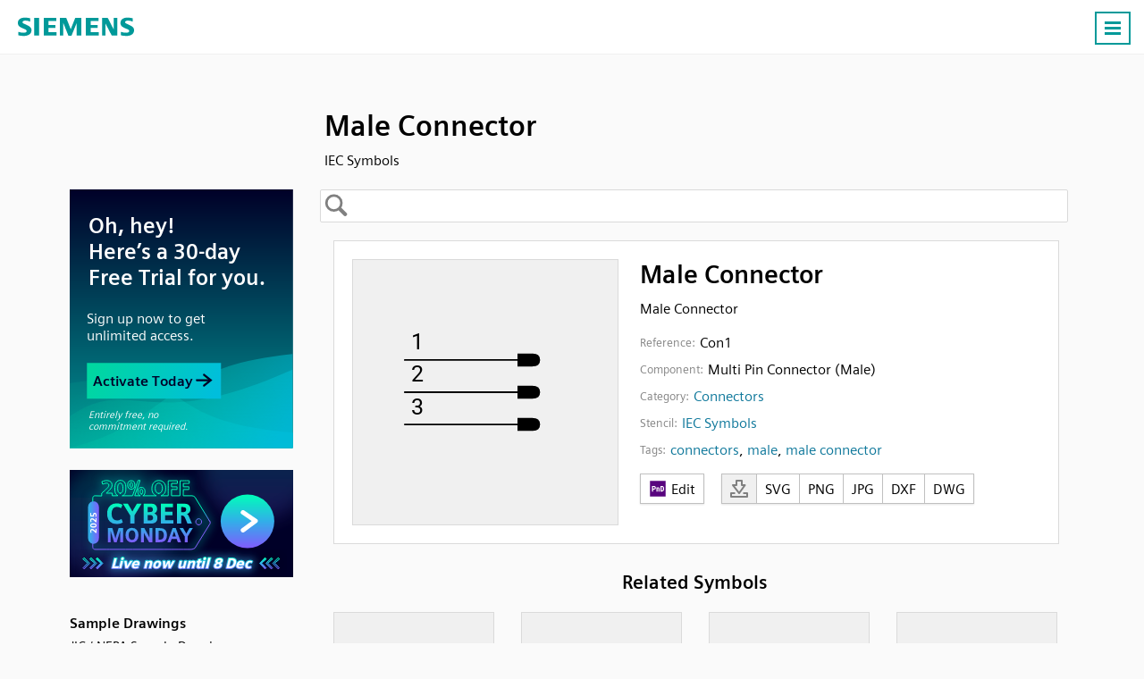

--- FILE ---
content_type: text/html; charset=UTF-8
request_url: https://symbols.radicasoftware.com/225/iec-symbols/67/male-connector
body_size: 22253
content:
 <!DOCTYPE html><html lang="en"><head> <base href="https://symbols.radicasoftware.com/" /><meta charset="UTF-8">
<meta http-equiv="Content-Language" content="en" /> 
<meta name="viewport" content="width=device-width, initial-scale=1.0">
<link rel="apple-touch-icon" sizes="180x180" href="images/apple-touch-icon.png">
<link rel="icon" type="image/png" sizes="32x32" href="images/favicon-32x32.png">
<link rel="icon" type="image/png" sizes="194x194" href="images/favicon-194x194.png">
<link rel="icon" type="image/png" sizes="192x192" href="images/android-chrome-192x192.png">
<link rel="icon" type="image/png" sizes="16x16" href="images/favicon-16x16.png">
<link rel="manifest" href="json/manifest.json">
<link rel="shortcut icon" href="images/favicon.ico">
<meta name="msapplication-TileColor" content="#ffffff">
<meta name="msapplication-TileImage" content="images/mstile-144x144.png">
<meta name="msapplication-config" content="images/browserconfig.xml">
<meta name="theme-color" content="#ffffff">
<meta name="msvalidate.01" content="73D485C55ECA953ABFF3316B0EC1E5A8" />
<link rel="preload" href="/fonts/siemens-sans-prof-roman.woff2" as="font" crossorigin>
<link rel="preload" href="/fonts/siemens-sans-prof-bold.woff2" as="font" crossorigin>
<link rel="preload" href="/fonts/siemens-sans-prof-italic.woff2" as="font" crossorigin><link rel="stylesheet" href="/symbols/css/symbols.2206dcdbe3.css"><link rel="canonical" href="https://symbols.radicasoftware.com/225/iec-symbols/67/male-connector" /><meta name="Description" content="Male Connector - IEC Symbols" /> <!-- For Google -->
<meta property="og:title" content="Male Connector | IEC Symbols" />
<meta property="og:url" content="https://radicasoftware.com"  />
<meta property="og:site_name" content="Capital X Panel Designer" />
<meta property="og:image" content="https://radicasoftware.com/images/logo.030be4fd9d.png" />

<meta property="fb:app_id" content="258320120869329" /> <!-- For FB App tracking -->
<meta property="og:description" content="Male Connector - IEC Symbols" /> <!-- For OG -->
<meta property="og:type" content="website" /><script src="js/cookie_monster.9cc7748690.js"></script><script src="js/cookies_banner.3f939aa187.js" async></script> <title>Male Connector | IEC Symbols</title></head><body>  <nav id="header.id"><div class="Content.cls"> <div class="Logo.cls">
                <a href="https://radicasoftware.com">
                    <svg width="130" height="40">
                        <use xlink:href="#logo_text.sym"/>
                    </svg>
                </a>
            </div> <ul id="nav_menu.id"><li><a href="https://radicasoftware.com/" >Home</a></li><li><a href="https://radicasoftware.com/benefits" >Benefits</a></li><li><a href="https://plm.sw.siemens.com/en-US/capital/products/capital-x-panel-designer/pricing/">Plans & Pricing</a></li><li><a href="https://symbols.radicasoftware.com"  class="Active.cls">Symbols</a></li><li><a href="https://radicasoftware.com/customers" >Customers</a></li><li><a href="https://radicasoftware.com/blog"  target="_blank">Blog</a></li><li><a href="https://radicasoftware.com/tour"  target="_blank">Tour</a></li><li><a href="https://radicasoftware.com/help"  target="_blank">Help</a></li><li><a href="https://radicasoftware.com/videos" >Videos</a></li><li><a href="https://radicasoftware.com/api/" >API</a></li><li class="DropDown.cls" id="switch_lang.id"><a id="drop_arrow.id">English</a><div id="lang_list.id"> <a data-value="en" href="/">English</a><a data-value="hi" href="/hi">हिन्दी</a><a data-value="fr" href="/fr">Français</a><a data-value="ja" href="/ja">日本語</a><a data-value="sv" href="/sv">Svenska</a><a data-value="zh-CN" href="/zh-CN">简体中文</a><a data-value="zh-TW" href="/zh-TW">繁體中文</a><a data-value="it" href="/it">Italiano</a><a data-value="pt" href="/pt">Português</a><a data-value="vi" href="/vi">Tiếng Việt</a><a data-value="ru" href="/ru">Pусский язык</a><a data-value="es" href="/es">Español</a><a data-value="de" href="/de">Deutsch</a><a data-value="id" href="/id">Bahasa Indonesia</a><a data-value="th" href="/th">ภาษาไทย</a><a data-value="nl" href="/nl">Nederlands</a><a data-value="ko" href="/ko">한국어</a><a data-value="tl" href="/tl">Wikang Filipino</a><a data-value="pl" href="/pl">Polski</a> </div></li><li><a class="Button.cls" href="https://cloud.sw.siemens.com/capital-panel-designer/app/login.php?mode=signup&src=launch_app&utm_source=launch+app&utm_medium=launch+app" target="_blank">Sign Up</a></li><li><a class="Button.cls" href="https://cloud.sw.siemens.com/capital-panel-designer/app/dashboard/" target="_blank">Launch App</a></li></ul><a id="menu_icon.id" class="Button.cls Right.cls"><svg width="24px" height="24px" viewBox="0 0 24 24"><line x1="3" y1="5.5" x2="21" y2="5.5" stroke-width="3px"/><line x1="3" y1="11.5" x2="21" y2="11.5" stroke-width="3px"/><line x1="3" y1="17.5" x2="21" y2="17.5" stroke-width="3px"/></svg><noscript><img loading="auto" src="/images/burger-menu.fbe818ad3c.svg" alt="Burger Menu" title="Burger Menu SVG"></noscript></a></div></nav> <div class="Content.cls"><div id="title.id"><h1>Male Connector</h1><h2>IEC Symbols</h2>   </div>     <svg id="left_nav.id" fill="#fff" width="30" height="70">
        <defs>
            <filter id="opvo" x="-27.5%" y="-9.17%" width="160%" height="118.33%">
                <feGaussianBlur in="SourceAlpha" stdDeviation="2"/>
                <feOffset dx="1" result="LlIR"/><feFlood flood-color="#000" flood-opacity=".25"/>
                <feComposite in2="LlIR" operator="in" result="idO6"/>
                <feMerge>
                    <feMergeNode in="idO6"/>
                    <feMergeNode in="SourceGraphic"/>
                </feMerge>
            </filter>
        </defs>
        <path d="M0 0l15 9q5 3 5 7v28q0 4-5 7L0 60z" stroke="silver" filter="url(#opvo)" transform="translate(.5 5.5)"/>
        <path d="M13.5 26v20m-6-20v20" fill="none" stroke-width="3" stroke="gray" style="stroke: var(--muted-color)"/></svg>
    </svg> <div id="left_nav_menu.id"><div id="back_to_symbols.id"><span>Back to symbols</span></div> <div class="BenAds.cls" id="ben_ads.id"><a href="https://radicasoftware.com/app/login.php?mode=signup&src=symbols_page" target="_blank"><img loading="auto" src="/images/symbol-preview.e8db9b9ee7.svg" data-src="/symbols/images/sym-floating-ads.336bd49890.svg"></a></div><br><div class="Header.cls">Sample Drawings</div><ul><a href="https://cloud.sw.siemens.com/capital-panel-designer/app/view/sample_0"><li>JIC / NFPA Sample Drawing</li></a><a href="https://cloud.sw.siemens.com/capital-panel-designer/app/view/sample_1"><li>IEC 60617 Sample Drawing</li></a><a href="https://cloud.sw.siemens.com/capital-panel-designer/app/view/sample_4"><li>P&ID PIP Sample Drawing</li></a><a href="https://cloud.sw.siemens.com/capital-panel-designer/app/view/sample_5"><li>Hydraulic Sample Drawing</li></a><a href="https://cloud.sw.siemens.com/capital-panel-designer/app/view/sample_6"><li>Pneumatic Sample Drawing</li></a></ul><ul><div class="Header.cls">Stencils</div><li class="Collapse.cls">ABB</li><ul><a href="/802/ac500-plc-comm-int-modules"><li data-stencil="802">AC500 PLC COMM INT Modules</li></a><a href="/801/ac500-plc-comm-int-modules-layout"><li data-stencil="801">AC500 PLC COMM INT Modules - Layout</li></a><a href="/800/ac500-plc-comm-modules"><li data-stencil="800">AC500 PLC COMM Modules</li></a><a href="/799/ac500-plc-comm-modules-layout"><li data-stencil="799">AC500 PLC COMM Modules - Layout</li></a><a href="/796/ac500-plc-condition-monitoring-modules"><li data-stencil="796">AC500 PLC Condition Monitoring Modules</li></a><a href="/795/ac500-plc-condition-monitoring-modules-layout"><li data-stencil="795">AC500 PLC Condition Monitoring Modules - Layout</li></a><a href="/798/ac500-plc-cpu-modules"><li data-stencil="798">AC500 PLC CPU Modules</li></a><a href="/797/ac500-plc-cpu-modules-layout"><li data-stencil="797">AC500 PLC CPU Modules - Layout</li></a><a href="/794/ac500-s500-plc-aio-modules"><li data-stencil="794">AC500 S500 PLC AIO Modules</li></a><a href="/793/ac500-s500-plc-aio-modules-layout"><li data-stencil="793">AC500 S500 PLC AIO Modules - Layout</li></a><a href="/792/ac500-s500-plc-dio-modules"><li data-stencil="792">AC500 S500 PLC DIO Modules</li></a><a href="/791/ac500-s500-plc-dio-modules-layout"><li data-stencil="791">AC500 S500 PLC DIO Modules - Layout</li></a><a href="/790/ac500-s500-plc-special-i-o-modules"><li data-stencil="790">AC500 S500 PLC Special I/O Modules</li></a><a href="/789/ac500-s500-plc-special-i-o-modules-layout"><li data-stencil="789">AC500 S500 PLC Special I/O Modules - Layout</li></a><a href="/782/ac500-eco-plc-aio-modules"><li data-stencil="782">AC500-eco PLC AIO Modules</li></a><a href="/781/ac500-eco-plc-aio-modules-layout"><li data-stencil="781">AC500-eco PLC AIO Modules - Layout</li></a><a href="/780/ac500-eco-plc-cpu-modules"><li data-stencil="780">AC500-eco PLC CPU Modules</li></a><a href="/779/ac500-eco-plc-cpu-modules-layout"><li data-stencil="779">AC500-eco PLC CPU Modules - Layout</li></a><a href="/778/ac500-eco-plc-dio-modules"><li data-stencil="778">AC500-eco PLC DIO Modules</li></a><a href="/777/ac500-eco-plc-dio-modules-layout"><li data-stencil="777">AC500-eco PLC DIO Modules - Layout</li></a><a href="/786/ac500-s-plc-aio-modules"><li data-stencil="786">AC500-S PLC AIO Modules</li></a><a href="/788/ac500-s-plc-aio-modules-layout"><li data-stencil="788">AC500-S PLC AIO Modules - Layout</li></a><a href="/785/ac500-s-plc-cpu-modules"><li data-stencil="785">AC500-S PLC CPU Modules</li></a><a href="/784/ac500-s-plc-cpu-modules-layout"><li data-stencil="784">AC500-S PLC CPU Modules - Layout</li></a><a href="/783/ac500-s-plc-dio-modules"><li data-stencil="783">AC500-S PLC DIO Modules</li></a><a href="/787/ac500-s-plc-dio-modules-layout"><li data-stencil="787">AC500-S PLC DIO Modules - Layout</li></a><a href="/811/ac500-xc-plc-aio-modules"><li data-stencil="811">AC500-XC PLC AIO Modules</li></a><a href="/810/ac500-xc-plc-aio-modules-layout"><li data-stencil="810">AC500-XC PLC AIO Modules - Layout</li></a><a href="/814/ac500-xc-plc-comm-int-modules"><li data-stencil="814">AC500-XC PLC COMM INT Modules</li></a><a href="/813/ac500-xc-plc-comm-int-modules-layout"><li data-stencil="813">AC500-XC PLC COMM INT Modules - Layout</li></a><a href="/809/ac500-xc-plc-comm-modules"><li data-stencil="809">AC500-XC PLC COMM Modules</li></a><a href="/808/ac500-xc-plc-comm-modules-layout"><li data-stencil="808">AC500-XC PLC COMM Modules - Layout</li></a><a href="/807/ac500-xc-plc-cpu-modules"><li data-stencil="807">AC500-XC PLC CPU Modules</li></a><a href="/806/ac500-xc-plc-cpu-modules-layout"><li data-stencil="806">AC500-XC PLC CPU Modules - Layout</li></a><a href="/805/ac500-xc-plc-dio-modules"><li data-stencil="805">AC500-XC PLC DIO Modules</li></a><a href="/804/ac500-xc-plc-dio-modules-layout"><li data-stencil="804">AC500-XC PLC DIO Modules - Layout</li></a><a href="/803/ac500-xc-plc-special-i-o-modules"><li data-stencil="803">AC500-XC PLC Special I/O Modules</li></a><a href="/812/ac500-xc-plc-special-i-o-modules-layout"><li data-stencil="812">AC500-XC PLC Special I/O Modules - Layout</li></a></ul><a href="/262/automation-brands"><li data-stencil="262">Automation brands</li></a><a href="/68/avatars"><li data-stencil="68">Avatars</li></a><a href="/69/comments"><li data-stencil="69">Comments</li></a><li class="Collapse.cls">Computers and Network</li><ul><a href="/37/basic-network"><li data-stencil="37">Basic Network</li></a><a href="/238/computer-brands"><li data-stencil="238">Computer Brands</li></a><a href="/38/computers-and-monitors"><li data-stencil="38">Computers and Monitors</li></a><a href="/261/databases"><li data-stencil="261">Databases</li></a><a href="/36/network-infrastructure"><li data-stencil="36">Network Infrastructure</li></a><a href="/25/web-technologies"><li data-stencil="25">Web Technologies</li></a></ul><li class="Collapse.cls">Do-more</li><ul><a href="/858/brx-10-plc-mpu-modules"><li data-stencil="858">BRX 10 PLC MPU Modules</li></a><a href="/857/brx-10-plc-mpu-modules-layout"><li data-stencil="857">BRX 10 PLC MPU Modules - Layout</li></a><a href="/856/brx-10e-plc-mpu-modules"><li data-stencil="856">BRX 10E PLC MPU Modules</li></a><a href="/855/brx-10e-plc-mpu-modules-layout"><li data-stencil="855">BRX 10E PLC MPU Modules - Layout</li></a><a href="/868/brx-18-plc-mpu-modules"><li data-stencil="868">BRX 18 PLC MPU Modules</li></a><a href="/867/brx-18-plc-mpu-modules-layout"><li data-stencil="867">BRX 18 PLC MPU Modules - Layout</li></a><a href="/866/brx-18e-plc-mpu-modules"><li data-stencil="866">BRX 18E PLC MPU Modules</li></a><a href="/865/brx-18e-plc-mpu-modules-layout"><li data-stencil="865">BRX 18E PLC MPU Modules - Layout</li></a><a href="/864/brx-36-plc-mpu-modules"><li data-stencil="864">BRX 36 PLC MPU Modules</li></a><a href="/863/brx-36-plc-mpu-modules-layout"><li data-stencil="863">BRX 36 PLC MPU Modules - Layout</li></a><a href="/862/brx-36e-plc-mpu-modules"><li data-stencil="862">BRX 36E PLC MPU Modules</li></a><a href="/861/brx-36e-plc-mpu-modules-layout"><li data-stencil="861">BRX 36E PLC MPU Modules - Layout</li></a><a href="/854/brx-me-plc-mpu-modules"><li data-stencil="854">BRX ME PLC MPU Modules</li></a><a href="/853/brx-me-plc-mpu-modules-layout"><li data-stencil="853">BRX ME PLC MPU Modules - Layout</li></a><a href="/874/brx-plc-aio-modules"><li data-stencil="874">BRX PLC AIO Modules</li></a><a href="/873/brx-plc-aio-modules-layout"><li data-stencil="873">BRX PLC AIO Modules - Layout</li></a><a href="/872/brx-plc-comm-modules"><li data-stencil="872">BRX PLC COMM Modules</li></a><a href="/871/brx-plc-comm-modules-layout"><li data-stencil="871">BRX PLC COMM Modules - Layout</li></a><a href="/860/brx-plc-dio-modules"><li data-stencil="860">BRX PLC DIO Modules</li></a><a href="/859/brx-plc-dio-modules-layout"><li data-stencil="859">BRX PLC DIO Modules - Layout</li></a><a href="/870/brx-plc-special-modules"><li data-stencil="870">BRX PLC Special Modules</li></a><a href="/869/brx-plc-special-modules-layout"><li data-stencil="869">BRX PLC Special Modules - Layout</li></a><a href="/884/h2-plc-ac-i-o-modules"><li data-stencil="884">H2 PLC AC I/O Modules</li></a><a href="/883/h2-plc-ac-i-o-modules-layout"><li data-stencil="883">H2 PLC AC I/O Modules - Layout</li></a><a href="/882/h2-plc-ac-dc-i-o-relay-modules"><li data-stencil="882">H2 PLC AC/DC I/O Relay Modules</li></a><a href="/881/h2-plc-ac-dc-i-o-relay-modules-layout"><li data-stencil="881">H2 PLC AC/DC I/O Relay Modules - Layout</li></a><a href="/894/h2-plc-aio-modules"><li data-stencil="894">H2 PLC AIO Modules</li></a><a href="/893/h2-plc-aio-modules-layout"><li data-stencil="893">H2 PLC AIO Modules - Layout</li></a><a href="/892/h2-plc-comm-modules"><li data-stencil="892">H2 PLC COMM Modules</li></a><a href="/891/h2-plc-comm-modules-layout"><li data-stencil="891">H2 PLC COMM Modules - Layout</li></a><a href="/880/h2-plc-cpu-modules"><li data-stencil="880">H2 PLC CPU Modules</li></a><a href="/879/h2-plc-cpu-modules-layout"><li data-stencil="879">H2 PLC CPU Modules - Layout</li></a><a href="/878/h2-plc-dc-i-o-modules"><li data-stencil="878">H2 PLC DC I/O Modules</li></a><a href="/877/h2-plc-dc-i-o-modules-layout"><li data-stencil="877">H2 PLC DC I/O Modules - Layout</li></a><a href="/876/h2-plc-ethernet-remote-modules"><li data-stencil="876">H2 PLC Ethernet Remote Modules</li></a><a href="/875/h2-plc-ethernet-remote-modules-layout"><li data-stencil="875">H2 PLC Ethernet Remote Modules - Layout</li></a><a href="/890/h2-plc-special-modules"><li data-stencil="890">H2 PLC Special Modules</li></a><a href="/889/h2-plc-special-modules-layout"><li data-stencil="889">H2 PLC Special Modules - Layout</li></a><a href="/902/t1h-plc-ac-i-o-modules"><li data-stencil="902">T1H PLC AC I/O Modules</li></a><a href="/901/t1h-plc-ac-i-o-modules-layout"><li data-stencil="901">T1H PLC AC I/O Modules - Layout</li></a><a href="/900/t1h-plc-ac-dc-i-o-relay-modules"><li data-stencil="900">T1H PLC AC/DC I/O Relay Modules</li></a><a href="/899/t1h-plc-ac-dc-i-o-relay-modules-layout"><li data-stencil="899">T1H PLC AC/DC I/O Relay Modules - Layout</li></a><a href="/904/t1h-plc-aio-modules"><li data-stencil="904">T1H PLC AIO Modules</li></a><a href="/903/t1h-plc-aio-modules-layout"><li data-stencil="903">T1H PLC AIO Modules - Layout</li></a><a href="/888/t1h-plc-cpu-modules"><li data-stencil="888">T1H PLC CPU Modules</li></a><a href="/887/t1h-plc-cpu-modules-layout"><li data-stencil="887">T1H PLC CPU Modules - Layout</li></a><a href="/898/t1h-plc-dc-i-o-modules"><li data-stencil="898">T1H PLC DC I/O Modules</li></a><a href="/897/t1h-plc-dc-i-o-modules-layout"><li data-stencil="897">T1H PLC DC I/O Modules - Layout</li></a><a href="/886/t1h-plc-power-supply-modules"><li data-stencil="886">T1H PLC Power Supply Modules</li></a><a href="/885/t1h-plc-power-supply-modules-layout"><li data-stencil="885">T1H PLC Power Supply Modules - Layout</li></a><a href="/896/t1h-plc-special-i-o-modules"><li data-stencil="896">T1H PLC Special I/O Modules</li></a><a href="/895/t1h-plc-special-i-o-modules-layout"><li data-stencil="895">T1H PLC Special I/O Modules - Layout</li></a></ul><a href="/226/electronic-symbols"><li data-stencil="226">Electronic Symbols</li></a><a href="/0/flow-chart"><li data-stencil="0">Flow Chart</li></a><a href="/71/gauge-and-meters"><li data-stencil="71">Gauge and Meters</li></a><li class="Collapse.cls">Hitachi</li><ul><a href="/985/micro-ehv-plc-aio-modules"><li data-stencil="985">Micro EHV+ PLC AIO Modules</li></a><a href="/984/micro-ehv-plc-aio-modules-layout"><li data-stencil="984">Micro EHV+ PLC AIO Modules - Layout</li></a><a href="/983/micro-ehv-plc-basic-modules"><li data-stencil="983">Micro EHV+ PLC Basic Modules</li></a><a href="/982/micro-ehv-plc-basic-modules-layout"><li data-stencil="982">Micro EHV+ PLC Basic Modules - Layout</li></a><a href="/987/micro-ehv-plc-dio-modules"><li data-stencil="987">Micro EHV+ PLC DIO Modules</li></a><a href="/986/micro-ehv-plc-dio-modules-layout"><li data-stencil="986">Micro EHV+ PLC DIO Modules - Layout</li></a><a href="/981/micro-ehv-plc-rtd-modules"><li data-stencil="981">Micro EHV+ PLC RTD Modules</li></a><a href="/980/micro-ehv-plc-rtd-modules-layout"><li data-stencil="980">Micro EHV+ PLC RTD Modules - Layout</li></a><a href="/988/micro-ehv-plc-thermocouple-modules-layout"><li data-stencil="988">Micro EHV+ PLC Thermocouple Modules - Layout</li></a><a href="/989/micro-ehv-plc-thermocouple-modules"><li data-stencil="989">Micro EHV+ PLC, Thermocouple Modules</li></a></ul><li class="Collapse.cls">Honeywell</li><ul><a href="/955/controledge-plc-aio-modules"><li data-stencil="955">ControlEdge PLC AIO Modules</li></a><a href="/954/controledge-plc-aio-modules-layout"><li data-stencil="954">ControlEdge PLC AIO Modules - Layout</li></a><a href="/961/controledge-plc-comm-modules"><li data-stencil="961">ControlEdge PLC COMM Modules</li></a><a href="/960/controledge-plc-comm-modules-layout"><li data-stencil="960">ControlEdge PLC COMM Modules - Layout</li></a><a href="/953/controledge-plc-cpu-modules"><li data-stencil="953">ControlEdge PLC CPU Modules</li></a><a href="/952/controledge-plc-cpu-modules-layout"><li data-stencil="952">ControlEdge PLC CPU Modules - Layout</li></a><a href="/951/controledge-plc-dio-modules"><li data-stencil="951">ControlEdge PLC DIO Modules</li></a><a href="/950/controledge-plc-dio-modules-layout"><li data-stencil="950">ControlEdge PLC DIO Modules - Layout</li></a><a href="/959/controledge-plc-power-modules"><li data-stencil="959">ControlEdge PLC Power Modules</li></a><a href="/958/controledge-plc-power-modules-layout"><li data-stencil="958">ControlEdge PLC Power Modules - Layout</li></a><a href="/957/controledge-plc-uio-modules"><li data-stencil="957">ControlEdge PLC UIO Modules</li></a><a href="/956/controledge-plc-uio-modules-layout"><li data-stencil="956">ControlEdge PLC UIO Modules - Layout</li></a><a href="/979/masterlogic-ml200-plc-aio-modules"><li data-stencil="979">MasterLogic ML200 PLC AIO Modules</li></a><a href="/978/masterlogic-ml200-plc-aio-modules-layout"><li data-stencil="978">MasterLogic ML200 PLC AIO Modules - Layout</li></a><a href="/967/masterlogic-ml200-plc-comm-modules"><li data-stencil="967">MasterLogic ML200 PLC COMM Modules</li></a><a href="/966/masterlogic-ml200-plc-comm-modules-layout"><li data-stencil="966">MasterLogic ML200 PLC COMM Modules - Layout</li></a><a href="/965/masterlogic-ml200-plc-cpu-modules"><li data-stencil="965">MasterLogic ML200 PLC CPU Modules</li></a><a href="/964/masterlogic-ml200-plc-cpu-modules-layout"><li data-stencil="964">MasterLogic ML200 PLC CPU Modules - Layout</li></a><a href="/969/masterlogic-ml200-plc-dio-modules"><li data-stencil="969">MasterLogic ML200 PLC DIO Modules</li></a><a href="/968/masterlogic-ml200-plc-dio-modules-layout"><li data-stencil="968">MasterLogic ML200 PLC DIO Modules - Layout</li></a><a href="/963/masterlogic-ml200-plc-power-modules"><li data-stencil="963">MasterLogic ML200 PLC Power Modules</li></a><a href="/962/masterlogic-ml200-plc-power-modules-layout"><li data-stencil="962">MasterLogic ML200 PLC Power Modules - Layout</li></a><a href="/977/masterlogic-ml50-plc-aio-modules"><li data-stencil="977">MasterLogic ML50 PLC AIO Modules</li></a><a href="/976/masterlogic-ml50-plc-aio-modules-layout"><li data-stencil="976">MasterLogic ML50 PLC AIO Modules - Layout</li></a><a href="/975/masterlogic-ml50-plc-base-modules"><li data-stencil="975">MasterLogic ML50 PLC Base Modules</li></a><a href="/974/masterlogic-ml50-plc-base-modules-layout"><li data-stencil="974">MasterLogic ML50 PLC Base Modules - Layout</li></a><a href="/973/masterlogic-ml50-plc-comm-modules"><li data-stencil="973">MasterLogic ML50 PLC COMM Modules</li></a><a href="/972/masterlogic-ml50-plc-comm-modules-layout"><li data-stencil="972">MasterLogic ML50 PLC COMM Modules - Layout</li></a><a href="/971/masterlogic-ml50-plc-dio-modules"><li data-stencil="971">MasterLogic ML50 PLC DIO Modules</li></a><a href="/970/masterlogic-ml50-plc-dio-modules-layout"><li data-stencil="970">MasterLogic ML50 PLC DIO Modules - Layout</li></a></ul><li class="Collapse.cls">Hydraulic</li><ul><a href="/235/hydraulic-misc"><li data-stencil="235">Hydraulic Misc</li></a><a href="/237/hydraulic-pumps-cylinders-and-motors"><li data-stencil="237">Hydraulic Pumps, Cylinders and Motors</li></a><a href="/236/hydraulic-valves"><li data-stencil="236">Hydraulic Valves</li></a></ul><li class="Collapse.cls">IEC 60617</li><ul><a href="/228/iec-isolators-disconnectors-fuses-contactors-overloads"><li data-stencil="228">IEC Isolators, Disconnectors, Fuses, Contactors, Overloads</li></a><a href="/227/iec-power-meters-transformers-motors"><li data-stencil="227">IEC Power, Meters, Transformers, Motors</li></a><a href="/225/iec-symbols"><li data-stencil="225">IEC Symbols</li></a></ul><a href="/224/jic-nfpa-symbols"><li data-stencil="224">JIC / NFPA Symbols</li></a><li class="Collapse.cls">Koyo</li><ul><a href="/832/directlogic-05-06-plc-aio-modules"><li data-stencil="832">DirectLOGIC 05/06 PLC AIO Modules</li></a><a href="/831/directlogic-05-06-plc-aio-modules-layout"><li data-stencil="831">DirectLOGIC 05/06 PLC AIO Modules - Layout</li></a><a href="/830/directlogic-05-06-plc-cpu-modules"><li data-stencil="830">DirectLOGIC 05/06 PLC CPU Modules</li></a><a href="/829/directlogic-05-06-plc-cpu-modules-layout"><li data-stencil="829">DirectLOGIC 05/06 PLC CPU Modules - Layout</li></a><a href="/828/directlogic-05-06-plc-dio-modules"><li data-stencil="828">DirectLOGIC 05/06 PLC DIO Modules</li></a><a href="/827/directlogic-05-06-plc-dio-modules-layout"><li data-stencil="827">DirectLOGIC 05/06 PLC DIO Modules - Layout</li></a><a href="/826/directlogic-05-06-plc-special-modules"><li data-stencil="826">DirectLOGIC 05/06 PLC Special Modules</li></a><a href="/825/directlogic-05-06-plc-special-modules-layout"><li data-stencil="825">DirectLOGIC 05/06 PLC Special Modules - Layout</li></a><a href="/838/directlogic-205-plc-aio-modules"><li data-stencil="838">DirectLOGIC 205 PLC AIO Modules</li></a><a href="/837/directlogic-205-plc-aio-modules-layout"><li data-stencil="837">DirectLOGIC 205 PLC AIO Modules - Layout</li></a><a href="/824/directlogic-205-plc-cpu-modules"><li data-stencil="824">DirectLOGIC 205 PLC CPU Modules</li></a><a href="/823/directlogic-205-plc-cpu-modules-layout"><li data-stencil="823">DirectLOGIC 205 PLC CPU Modules - Layout</li></a><a href="/836/directlogic-205-plc-dio-modules"><li data-stencil="836">DirectLOGIC 205 PLC DIO Modules</li></a><a href="/835/directlogic-205-plc-dio-modules-layout"><li data-stencil="835">DirectLOGIC 205 PLC DIO Modules - Layout</li></a><a href="/834/directlogic-205-plc-special-modules"><li data-stencil="834">DirectLOGIC 205 PLC Special Modules</li></a><a href="/833/directlogic-205-plc-special-modules-layout"><li data-stencil="833">DirectLOGIC 205 PLC Special Modules - Layout</li></a><a href="/852/directlogic-405-plc-aio-modules"><li data-stencil="852">DirectLOGIC 405 PLC AIO Modules</li></a><a href="/851/directlogic-405-plc-aio-modules-layout"><li data-stencil="851">DirectLOGIC 405 PLC AIO Modules - Layout</li></a><a href="/850/directlogic-405-plc-cpu-modules"><li data-stencil="850">DirectLOGIC 405 PLC CPU Modules</li></a><a href="/849/directlogic-405-plc-cpu-modules-layout"><li data-stencil="849">DirectLOGIC 405 PLC CPU Modules - Layout</li></a><a href="/848/directlogic-405-plc-dio-modules"><li data-stencil="848">DirectLOGIC 405 PLC DIO Modules</li></a><a href="/847/directlogic-405-plc-dio-modules-layout"><li data-stencil="847">DirectLOGIC 405 PLC DIO Modules - Layout</li></a><a href="/846/directlogic-405-plc-special-modules"><li data-stencil="846">DirectLOGIC 405 PLC Special Modules</li></a><a href="/845/directlogic-405-plc-special-modules-layout"><li data-stencil="845">DirectLOGIC 405 PLC Special Modules - Layout</li></a><a href="/822/kostac-sj-plc-aio-modules"><li data-stencil="822">KOSTAC SJ PLC AIO Modules</li></a><a href="/821/kostac-sj-plc-aio-modules-layout"><li data-stencil="821">KOSTAC SJ PLC AIO Modules - Layout</li></a><a href="/820/kostac-sj-plc-cpu-modules"><li data-stencil="820">KOSTAC SJ PLC CPU Modules</li></a><a href="/819/kostac-sj-plc-cpu-modules-layout"><li data-stencil="819">KOSTAC SJ PLC CPU Modules - Layout</li></a><a href="/818/kostac-sj-plc-dio-modules"><li data-stencil="818">KOSTAC SJ PLC DIO Modules</li></a><a href="/817/kostac-sj-plc-dio-modules-layout"><li data-stencil="817">KOSTAC SJ PLC DIO Modules - Layout</li></a><a href="/816/kostac-sj-plc-power-modules"><li data-stencil="816">KOSTAC SJ PLC Power Modules</li></a><a href="/815/kostac-sj-plc-power-modules-layout"><li data-stencil="815">KOSTAC SJ PLC Power Modules - Layout</li></a><a href="/844/terminator-i-o-plc-aio-modules"><li data-stencil="844">Terminator I/O PLC AIO Modules</li></a><a href="/843/terminator-i-o-plc-aio-modules-layout"><li data-stencil="843">Terminator I/O PLC AIO Modules - Layout</li></a><a href="/842/terminator-i-o-plc-dio-modules"><li data-stencil="842">Terminator I/O PLC DIO Modules</li></a><a href="/841/terminator-i-o-plc-dio-modules-layout"><li data-stencil="841">Terminator I/O PLC DIO Modules - Layout</li></a><a href="/840/terminator-i-o-plc-power-modules"><li data-stencil="840">Terminator I/O PLC Power Modules</li></a><a href="/839/terminator-i-o-plc-power-modules-layout"><li data-stencil="839">Terminator I/O PLC Power Modules - Layout</li></a></ul><a href="/230/layout"><li data-stencil="230">Layout</li></a><a href="/231/layout-3d"><li data-stencil="231">Layout 3D</li></a><a href="/49/measurement-tools"><li data-stencil="49">Measurement tools</li></a><li class="Collapse.cls">Mitsubishi Electric</li><ul><a href="/614/melsec-iq-f-plc-aio-modules"><li data-stencil="614">MELSEC iQ-F PLC AIO Modules</li></a><a href="/613/melsec-iq-f-plc-aio-modules-layout"><li data-stencil="613">MELSEC iQ-F PLC AIO Modules - Layout</li></a><a href="/713/melsec-iq-f-plc-comm-modules"><li data-stencil="713">MELSEC iQ-F PLC COMM Modules</li></a><a href="/712/melsec-iq-f-plc-comm-modules-layout"><li data-stencil="712">MELSEC iQ-F PLC COMM Modules - Layout</li></a><a href="/612/melsec-iq-f-plc-counter-modules"><li data-stencil="612">MELSEC iQ-F PLC Counter Modules</li></a><a href="/611/melsec-iq-f-plc-counter-modules-layout"><li data-stencil="611">MELSEC iQ-F PLC Counter Modules - Layout</li></a><a href="/616/melsec-iq-f-plc-cpu-modules"><li data-stencil="616">MELSEC iQ-F PLC CPU Modules</li></a><a href="/615/melsec-iq-f-plc-cpu-modules-layout"><li data-stencil="615">MELSEC iQ-F PLC CPU Modules - Layout</li></a><a href="/711/melsec-iq-f-plc-dio-modules"><li data-stencil="711">MELSEC iQ-F PLC DIO Modules</li></a><a href="/710/melsec-iq-f-plc-dio-modules-layout"><li data-stencil="710">MELSEC iQ-F PLC DIO Modules - Layout</li></a><a href="/610/melsec-iq-f-plc-motion-modules"><li data-stencil="610">MELSEC iQ-F PLC Motion Modules</li></a><a href="/609/melsec-iq-f-plc-motion-modules-layout"><li data-stencil="609">MELSEC iQ-F PLC Motion Modules - Layout</li></a><a href="/608/melsec-iq-f-plc-pulse-modules"><li data-stencil="608">MELSEC iQ-F PLC Pulse Modules</li></a><a href="/607/melsec-iq-f-plc-pulse-modules-layout"><li data-stencil="607">MELSEC iQ-F PLC Pulse Modules - Layout</li></a><a href="/596/melsec-iq-r-plc-aio-modules"><li data-stencil="596">MELSEC iQ-R PLC AIO Modules</li></a><a href="/595/melsec-iq-r-plc-aio-modules-layout"><li data-stencil="595">MELSEC iQ-R PLC AIO Modules - Layout</li></a><a href="/709/melsec-iq-r-plc-comm-modules"><li data-stencil="709">MELSEC iQ-R PLC COMM Modules</li></a><a href="/708/melsec-iq-r-plc-comm-modules-layout"><li data-stencil="708">MELSEC iQ-R PLC COMM Modules - Layout</li></a><a href="/604/melsec-iq-r-plc-counter-modules"><li data-stencil="604">MELSEC iQ-R PLC Counter Modules</li></a><a href="/603/melsec-iq-r-plc-counter-modules-layout"><li data-stencil="603">MELSEC iQ-R PLC Counter Modules - Layout</li></a><a href="/594/melsec-iq-r-plc-cpu-modules"><li data-stencil="594">MELSEC iQ-R PLC CPU Modules</li></a><a href="/593/melsec-iq-r-plc-cpu-modules-layout"><li data-stencil="593">MELSEC iQ-R PLC CPU Modules - Layout</li></a><a href="/592/melsec-iq-r-plc-dio-modules"><li data-stencil="592">MELSEC iQ-R PLC DIO Modules</li></a><a href="/591/melsec-iq-r-plc-dio-modules-layout"><li data-stencil="591">MELSEC iQ-R PLC DIO Modules - Layout</li></a><a href="/606/melsec-iq-r-plc-motion-modules"><li data-stencil="606">MELSEC iQ-R PLC Motion Modules</li></a><a href="/605/melsec-iq-r-plc-motion-modules-layout"><li data-stencil="605">MELSEC iQ-R PLC Motion Modules - Layout</li></a><a href="/602/melsec-iq-r-plc-positioning-modules"><li data-stencil="602">MELSEC iQ-R PLC Positioning Modules</li></a><a href="/601/melsec-iq-r-plc-positioning-modules-layout"><li data-stencil="601">MELSEC iQ-R PLC Positioning Modules - Layout</li></a><a href="/600/melsec-iq-r-plc-pulse-modules"><li data-stencil="600">MELSEC iQ-R PLC Pulse Modules</li></a><a href="/599/melsec-iq-r-plc-pulse-modules-layout"><li data-stencil="599">MELSEC iQ-R PLC Pulse Modules - Layout</li></a><a href="/598/melsec-iq-r-plc-technology-modules"><li data-stencil="598">MELSEC iQ-R PLC Technology Modules</li></a><a href="/597/melsec-iq-r-plc-technology-modules-layout"><li data-stencil="597">MELSEC iQ-R PLC Technology Modules - Layout</li></a><a href="/707/melsec-f-fx3g-plc-cpu-modules"><li data-stencil="707">MELSEC-F FX3G PLC CPU Modules</li></a><a href="/706/melsec-f-fx3g-plc-cpu-modules-layout"><li data-stencil="706">MELSEC-F FX3G PLC CPU Modules - Layout</li></a><a href="/705/melsec-f-fx3gc-plc-cpu-modules"><li data-stencil="705">MELSEC-F FX3GC PLC CPU Modules</li></a><a href="/704/melsec-f-fx3gc-plc-cpu-modules-layout"><li data-stencil="704">MELSEC-F FX3GC PLC CPU Modules - Layout</li></a><a href="/703/melsec-f-fx3s-plc-cpu-modules"><li data-stencil="703">MELSEC-F FX3S PLC CPU Modules</li></a><a href="/702/melsec-f-fx3s-plc-cpu-modules-layout"><li data-stencil="702">MELSEC-F FX3S PLC CPU Modules - Layout</li></a><a href="/701/melsec-f-fx3u-plc-cpu-modules"><li data-stencil="701">MELSEC-F FX3U PLC CPU Modules</li></a><a href="/700/melsec-f-fx3u-plc-cpu-modules-layout"><li data-stencil="700">MELSEC-F FX3U PLC CPU Modules - Layout</li></a><a href="/699/melsec-f-fx3uc-plc-cpu-modules"><li data-stencil="699">MELSEC-F FX3UC PLC CPU Modules</li></a><a href="/698/melsec-f-fx3uc-plc-cpu-modules-layout"><li data-stencil="698">MELSEC-F FX3UC PLC CPU Modules - Layout</li></a><a href="/697/melsec-f-plc-aio-modules"><li data-stencil="697">MELSEC-F PLC AIO Modules</li></a><a href="/696/melsec-f-plc-aio-modules-layout"><li data-stencil="696">MELSEC-F PLC AIO Modules - Layout</li></a><a href="/634/melsec-f-plc-comm-modules"><li data-stencil="634">MELSEC-F PLC COMM Modules</li></a><a href="/633/melsec-f-plc-comm-modules-layout"><li data-stencil="633">MELSEC-F PLC COMM Modules - Layout</li></a><a href="/695/melsec-f-plc-counter-modules"><li data-stencil="695">MELSEC-F PLC Counter Modules</li></a><a href="/694/melsec-f-plc-counter-modules-layout"><li data-stencil="694">MELSEC-F PLC Counter Modules - Layout</li></a><a href="/693/melsec-f-plc-dio-modules"><li data-stencil="693">MELSEC-F PLC DIO Modules</li></a><a href="/692/melsec-f-plc-dio-modules-layout"><li data-stencil="692">MELSEC-F PLC DIO Modules - Layout</li></a><a href="/632/melsec-f-plc-positioning-modules"><li data-stencil="632">MELSEC-F PLC Positioning Modules</li></a><a href="/631/melsec-f-plc-positioning-modules-layout"><li data-stencil="631">MELSEC-F PLC Positioning Modules - Layout</li></a><a href="/691/melsec-l-plc-aio-modules"><li data-stencil="691">MELSEC-L PLC AIO Modules</li></a><a href="/690/melsec-l-plc-aio-modules-layout"><li data-stencil="690">MELSEC-L PLC AIO Modules - Layout</li></a><a href="/689/melsec-l-plc-comm-modules"><li data-stencil="689">MELSEC-L PLC COMM Modules</li></a><a href="/688/melsec-l-plc-comm-modules-layout"><li data-stencil="688">MELSEC-L PLC COMM Modules - Layout</li></a><a href="/687/melsec-l-plc-counter-modules"><li data-stencil="687">MELSEC-L PLC Counter Modules</li></a><a href="/686/melsec-l-plc-counter-modules-layout"><li data-stencil="686">MELSEC-L PLC Counter Modules - Layout</li></a><a href="/630/melsec-l-plc-cpu-modules"><li data-stencil="630">MELSEC-L PLC CPU Modules</li></a><a href="/629/melsec-l-plc-cpu-modules-layout"><li data-stencil="629">MELSEC-L PLC CPU Modules - Layout</li></a><a href="/685/melsec-l-plc-dio-modules"><li data-stencil="685">MELSEC-L PLC DIO Modules</li></a><a href="/684/melsec-l-plc-dio-modules-layout"><li data-stencil="684">MELSEC-L PLC DIO Modules - Layout</li></a><a href="/682/melsec-l-plc-motion-modules"><li data-stencil="682">MELSEC-L PLC Motion Modules</li></a><a href="/681/melsec-l-plc-motion-modules-layout"><li data-stencil="681">MELSEC-L PLC Motion Modules - Layout</li></a><a href="/680/melsec-l-plc-positioning-modules"><li data-stencil="680">MELSEC-L PLC Positioning Modules</li></a><a href="/679/melsec-l-plc-positioning-modules-layout"><li data-stencil="679">MELSEC-L PLC Positioning Modules - Layout</li></a><a href="/628/melsec-l-plc-power-modules"><li data-stencil="628">MELSEC-L PLC Power Modules</li></a><a href="/627/melsec-l-plc-power-modules-layout"><li data-stencil="627">MELSEC-L PLC Power Modules - Layout</li></a><a href="/626/melsec-q-plc-aio-modules"><li data-stencil="626">MELSEC-Q PLC AIO Modules</li></a><a href="/625/melsec-q-plc-aio-modules-layout"><li data-stencil="625">MELSEC-Q PLC AIO Modules - Layout</li></a><a href="/624/melsec-q-plc-counter-modules"><li data-stencil="624">MELSEC-Q PLC Counter Modules</li></a><a href="/623/melsec-q-plc-counter-modules-layout"><li data-stencil="623">MELSEC-Q PLC Counter Modules - Layout</li></a><a href="/678/melsec-q-plc-cpu-modules"><li data-stencil="678">MELSEC-Q PLC CPU Modules</li></a><a href="/677/melsec-q-plc-cpu-modules-layout"><li data-stencil="677">MELSEC-Q PLC CPU Modules - Layout</li></a><a href="/676/melsec-q-plc-dio-modules"><li data-stencil="676">MELSEC-Q PLC DIO Modules</li></a><a href="/683/melsec-q-plc-dio-modules-layout"><li data-stencil="683">MELSEC-Q PLC DIO Modules - Layout</li></a><a href="/622/melsec-q-plc-motion-modules"><li data-stencil="622">MELSEC-Q PLC Motion Modules</li></a><a href="/621/melsec-q-plc-motion-modules-layout"><li data-stencil="621">MELSEC-Q PLC Motion Modules - Layout</li></a><a href="/620/melsec-q-plc-positioning-modules"><li data-stencil="620">MELSEC-Q PLC Positioning Modules</li></a><a href="/619/melsec-q-plc-positioning-modules-layout"><li data-stencil="619">MELSEC-Q PLC Positioning Modules - Layout</li></a><a href="/618/melsec-q-plc-pulse-modules"><li data-stencil="618">MELSEC-Q PLC Pulse Modules</li></a><a href="/617/melsec-q-plc-pulse-modules-layout"><li data-stencil="617">MELSEC-Q PLC Pulse Modules - Layout</li></a><a href="/675/melsec-qs-plc-comm-modules"><li data-stencil="675">MELSEC-QS PLC COMM Modules</li></a><a href="/674/melsec-qs-plc-comm-modules-layout"><li data-stencil="674">MELSEC-QS PLC COMM Modules - Layout</li></a><a href="/673/melsec-qs-plc-cpu-modules"><li data-stencil="673">MELSEC-QS PLC CPU Modules</li></a><a href="/672/melsec-qs-plc-cpu-modules-layout"><li data-stencil="672">MELSEC-QS PLC CPU Modules - Layout</li></a><a href="/671/melsec-qs-plc-power-modules"><li data-stencil="671">MELSEC-QS PLC Power Modules</li></a><a href="/670/melsec-qs-plc-power-modules-layout"><li data-stencil="670">MELSEC-QS PLC Power Modules - Layout</li></a></ul><li class="Collapse.cls">Omron</li><ul><a href="/544/cj-plc-basic-i-o-modules"><li data-stencil="544">CJ PLC Basic I/O Modules</li></a><a href="/543/cj-plc-basic-i-o-modules-layout"><li data-stencil="543">CJ PLC Basic I/O Modules - Layout</li></a><a href="/548/cj-plc-comm-modules"><li data-stencil="548">CJ PLC COMM Modules</li></a><a href="/547/cj-plc-comm-modules-layout"><li data-stencil="547">CJ PLC COMM Modules - Layout</li></a><a href="/546/cj-plc-interface-modules"><li data-stencil="546">CJ PLC Interface Modules</li></a><a href="/545/cj-plc-interface-modules-layout"><li data-stencil="545">CJ PLC Interface Modules - Layout</li></a><a href="/542/cj-plc-power-modules"><li data-stencil="542">CJ PLC Power Modules</li></a><a href="/541/cj-plc-power-modules-layout"><li data-stencil="541">CJ PLC Power Modules - Layout</li></a><a href="/540/cj-plc-special-modules"><li data-stencil="540">CJ PLC Special Modules</li></a><a href="/539/cj-plc-special-modules-layout"><li data-stencil="539">CJ PLC Special Modules - Layout</li></a><a href="/590/ck3m-plc-cpu-modules"><li data-stencil="590">CK3M PLC CPU Modules</li></a><a href="/589/ck3m-plc-cpu-modules-layout"><li data-stencil="589">CK3M PLC CPU Modules - Layout</li></a><a href="/588/ck3w-plc-aio-modules"><li data-stencil="588">CK3W PLC AIO Modules</li></a><a href="/587/ck3w-plc-aio-modules-layout"><li data-stencil="587">CK3W PLC AIO Modules - Layout</li></a><a href="/586/ck3w-plc-axial-interface-modules"><li data-stencil="586">CK3W PLC Axial Interface Modules</li></a><a href="/585/ck3w-plc-axial-interface-modules-layout"><li data-stencil="585">CK3W PLC Axial Interface Modules - Layout</li></a><a href="/584/ck3w-plc-dio-modules"><li data-stencil="584">CK3W PLC DIO Modules</li></a><a href="/583/ck3w-plc-dio-modules-layout"><li data-stencil="583">CK3W PLC DIO Modules - Layout</li></a><a href="/582/ck3w-plc-encoder-modules"><li data-stencil="582">CK3W PLC Encoder Modules</li></a><a href="/581/ck3w-plc-encoder-modules-layout"><li data-stencil="581">CK3W PLC Encoder Modules - Layout</li></a><a href="/580/ck3w-plc-laser-interface-modules"><li data-stencil="580">CK3W PLC Laser Interface Modules</li></a><a href="/579/ck3w-plc-laser-interface-modules-layout"><li data-stencil="579">CK3W PLC Laser Interface Modules - Layout</li></a><a href="/577/ck3w-plc-power-modules"><li data-stencil="577">CK3W PLC Power Modules</li></a><a href="/578/ck3w-plc-power-modules-layout"><li data-stencil="578">CK3W PLC Power Modules - Layout</li></a><a href="/568/cp1e-plc-e-es-cpu-modules"><li data-stencil="568">CP1E PLC E/ES CPU Modules</li></a><a href="/567/cp1e-plc-e-es-cpu-modules-layout"><li data-stencil="567">CP1E PLC E/ES CPU Modules - Layout</li></a><a href="/566/cp1e-plc-n-na-cpu-modules"><li data-stencil="566">CP1E PLC N/NA CPU Modules</li></a><a href="/565/cp1e-plc-n-na-cpu-modules-layout"><li data-stencil="565">CP1E PLC N/NA CPU Modules - Layout</li></a><a href="/564/cp1e-plc-ns-ns1-cpu-modules"><li data-stencil="564">CP1E PLC NS/NS1 CPU Modules</li></a><a href="/563/cp1e-plc-ns-ns1-cpu-modules-layout"><li data-stencil="563">CP1E PLC NS/NS1 CPU Modules - Layout</li></a><a href="/560/cp1h-plc-cpu-modules"><li data-stencil="560">CP1H PLC CPU Modules</li></a><a href="/559/cp1h-plc-cpu-modules-layout"><li data-stencil="559">CP1H PLC CPU Modules - Layout</li></a><a href="/562/cp1l-plc-cpu-modules"><li data-stencil="562">CP1L PLC CPU Modules</li></a><a href="/561/cp1l-plc-cpu-modules-layout"><li data-stencil="561">CP1L PLC CPU Modules - Layout</li></a><a href="/576/cp1w-plc-aio-modules"><li data-stencil="576">CP1W PLC AIO Modules</li></a><a href="/575/cp1w-plc-aio-modules-layout"><li data-stencil="575">CP1W PLC AIO Modules - Layout</li></a><a href="/574/cp1w-plc-comm-modules"><li data-stencil="574">CP1W PLC COMM Modules</li></a><a href="/573/cp1w-plc-comm-modules-layout"><li data-stencil="573">CP1W PLC COMM Modules - Layout</li></a><a href="/572/cp1w-plc-dio-modules"><li data-stencil="572">CP1W PLC DIO Modules</li></a><a href="/571/cp1w-plc-dio-modules-layout"><li data-stencil="571">CP1W PLC DIO Modules - Layout</li></a><a href="/570/cp1w-plc-temp-control-modules"><li data-stencil="570">CP1W PLC TEMP Control Modules</li></a><a href="/569/cp1w-plc-temp-control-modules-layout"><li data-stencil="569">CP1W PLC TEMP Control Modules - Layout</li></a><a href="/558/cp2e-plc-cpu-modules"><li data-stencil="558">CP2E PLC CPU Modules</li></a><a href="/557/cp2e-plc-cpu-modules-layout"><li data-stencil="557">CP2E PLC CPU Modules - Layout</li></a><a href="/554/cs1-plc-basic-i-o-modules"><li data-stencil="554">CS1 PLC Basic I/O Modules</li></a><a href="/553/cs1-plc-basic-i-o-modules-layout"><li data-stencil="553">CS1 PLC Basic I/O Modules - Layout</li></a><a href="/552/cs1-plc-comm-modules"><li data-stencil="552">CS1 PLC COMM Modules</li></a><a href="/551/cs1-plc-comm-modules-layout"><li data-stencil="551">CS1 PLC COMM Modules - Layout</li></a><a href="/550/cs1-plc-special-modules"><li data-stencil="550">CS1 PLC Special Modules</li></a><a href="/549/cs1-plc-special-modules-layout"><li data-stencil="549">CS1 PLC Special Modules - Layout</li></a><a href="/538/nj-plc-cpu-modules"><li data-stencil="538">NJ PLC CPU Modules</li></a><a href="/537/nj-plc-cpu-modules-layout"><li data-stencil="537">NJ PLC CPU Modules - Layout</li></a><a href="/536/nj-plc-power-modules"><li data-stencil="536">NJ PLC Power Modules</li></a><a href="/535/nj-plc-power-modules-layout"><li data-stencil="535">NJ PLC Power Modules - Layout</li></a><a href="/513/nx-plc-aio-modules"><li data-stencil="513">NX PLC AIO Modules</li></a><a href="/514/nx-plc-aio-modules-layout"><li data-stencil="514">NX PLC AIO Modules - Layout</li></a><a href="/515/nx-plc-comm-modules"><li data-stencil="515">NX PLC COMM Modules</li></a><a href="/516/nx-plc-comm-modules-layout"><li data-stencil="516">NX PLC COMM Modules - Layout</li></a><a href="/511/nx-plc-dio-modules"><li data-stencil="511">NX PLC DIO Modules</li></a><a href="/512/nx-plc-dio-modules-layout"><li data-stencil="512">NX PLC DIO Modules - Layout</li></a><a href="/534/nx-plc-load-cell-modules"><li data-stencil="534">NX PLC Load Cell Modules</li></a><a href="/533/nx-plc-load-cell-modules-layout"><li data-stencil="533">NX PLC Load Cell Modules - Layout</li></a><a href="/526/nx-plc-position-modules"><li data-stencil="526">NX PLC Position Modules</li></a><a href="/525/nx-plc-position-modules-layout"><li data-stencil="525">NX PLC Position Modules - Layout</li></a><a href="/517/nx-plc-power-modules"><li data-stencil="517">NX PLC Power Modules</li></a><a href="/518/nx-plc-power-modules-layout"><li data-stencil="518">NX PLC Power Modules - Layout</li></a><a href="/532/nx-plc-rfid-modules"><li data-stencil="532">NX PLC RFID Modules</li></a><a href="/531/nx-plc-rfid-modules-layout"><li data-stencil="531">NX PLC RFID Modules - Layout</li></a><a href="/524/nx-plc-safety-cpu-modules"><li data-stencil="524">NX PLC Safety CPU Modules</li></a><a href="/523/nx-plc-safety-cpu-modules-layout"><li data-stencil="523">NX PLC Safety CPU Modules - Layout</li></a><a href="/522/nx-plc-safety-i-o-modules"><li data-stencil="522">NX PLC Safety I/O Modules</li></a><a href="/521/nx-plc-safety-i-o-modules-layout"><li data-stencil="521">NX PLC Safety I/O Modules - Layout</li></a><a href="/520/nx-plc-temp-control-modules"><li data-stencil="520">NX PLC TEMP Control Modules</li></a><a href="/519/nx-plc-temp-control-modules-layout"><li data-stencil="519">NX PLC TEMP Control Modules - Layout</li></a><a href="/509/nx1-plc-cpu-modules"><li data-stencil="509">NX1 PLC CPU Modules</li></a><a href="/510/nx1-plc-cpu-modules-layout"><li data-stencil="510">NX1 PLC CPU Modules - Layout</li></a><a href="/556/nx1p2-plc-cpu-modules"><li data-stencil="556">NX1P2 PLC CPU Modules</li></a><a href="/555/nx1p2-plc-cpu-modules-layout"><li data-stencil="555">NX1P2 PLC CPU Modules - Layout</li></a><a href="/530/nx7-plc-cpu-modules"><li data-stencil="530">NX7 PLC CPU Modules</li></a><a href="/529/nx7-plc-cpu-modules-layout"><li data-stencil="529">NX7 PLC CPU Modules - Layout</li></a><a href="/528/nx7-plc-power-modules"><li data-stencil="528">NX7 PLC Power Modules</li></a><a href="/527/nx7-plc-power-modules-layout"><li data-stencil="527">NX7 PLC Power Modules - Layout</li></a></ul><li class="Collapse.cls">P&ID</li><ul><a href="/265/pid-iso-equipment"><li data-stencil="265">P&ID ISO Equipment</li></a><a href="/275/pid-iso-fittings"><li data-stencil="275">P&ID ISO Fittings</li></a><a href="/274/pid-iso-instruments"><li data-stencil="274">P&ID ISO Instruments</li></a><a href="/273/pid-iso-pipes-and-signal-lines"><li data-stencil="273">P&ID ISO Pipes and Signal Lines</li></a><a href="/272/pid-iso-valves"><li data-stencil="272">P&ID ISO Valves</li></a><a href="/271/pid-pip-equipment"><li data-stencil="271">P&ID PIP Equipment</li></a><a href="/270/pid-pip-fittings"><li data-stencil="270">P&ID PIP Fittings</li></a><a href="/269/pid-pip-instruments"><li data-stencil="269">P&ID PIP Instruments</li></a><a href="/268/pid-pip-pipes-and-signal-lines"><li data-stencil="268">P&ID PIP Pipes and Signal Lines</li></a><a href="/267/pid-pip-valves"><li data-stencil="267">P&ID PIP Valves</li></a></ul><li class="Collapse.cls">Pneumatic</li><ul><a href="/234/pneumatic-misc"><li data-stencil="234">Pneumatic Misc</li></a><a href="/232/pneumatic-pumps-cylinders-and-motors"><li data-stencil="232">Pneumatic Pumps, Cylinders and Motors</li></a><a href="/233/pneumatic-valves"><li data-stencil="233">Pneumatic Valves</li></a></ul><a href="/247/prefab-circuits"><li data-stencil="247">Prefab Circuits</li></a><li class="Collapse.cls">Productivity</li><ul><a href="/916/productivity-1000-plc-ac-i-o-relay-modules"><li data-stencil="916">Productivity 1000 PLC AC I/O Relay Modules</li></a><a href="/915/productivity-1000-plc-ac-i-o-relay-modules-layout"><li data-stencil="915">Productivity 1000 PLC AC I/O Relay Modules - Layout</li></a><a href="/914/productivity-1000-plc-aio-modules"><li data-stencil="914">Productivity 1000 PLC AIO Modules</li></a><a href="/913/productivity-1000-plc-aio-modules-layout"><li data-stencil="913">Productivity 1000 PLC AIO Modules - Layout</li></a><a href="/912/productivity-1000-plc-cpu-modules"><li data-stencil="912">Productivity 1000 PLC CPU Modules</li></a><a href="/911/productivity-1000-plc-cpu-modules-layout"><li data-stencil="911">Productivity 1000 PLC CPU Modules - Layout</li></a><a href="/910/productivity-1000-plc-dc-combo-i-o-modules"><li data-stencil="910">Productivity 1000 PLC DC & Combo I/O Modules</li></a><a href="/909/productivity-1000-plc-dc-combo-i-o-modules-layout"><li data-stencil="909">Productivity 1000 PLC DC & Combo I/O Modules - Layout</li></a><a href="/908/productivity-1000-plc-motion-modules"><li data-stencil="908">Productivity 1000 PLC Motion Modules</li></a><a href="/907/productivity-1000-plc-motion-modules-layout"><li data-stencil="907">Productivity 1000 PLC Motion Modules - Layout</li></a><a href="/906/productivity-1000-plc-power-modules"><li data-stencil="906">Productivity 1000 PLC Power Modules</li></a><a href="/905/productivity-1000-plc-power-modules-layout"><li data-stencil="905">Productivity 1000 PLC Power Modules - Layout</li></a><a href="/922/productivity-1000-plc-special-modules"><li data-stencil="922">Productivity 1000 PLC Special Modules</li></a><a href="/921/productivity-1000-plc-special-modules-layout"><li data-stencil="921">Productivity 1000 PLC Special Modules - Layout</li></a><a href="/930/productivity-2000-plc-ac-i-o-relay-modules"><li data-stencil="930">Productivity 2000 PLC AC I/O Relay Modules</li></a><a href="/929/productivity-2000-plc-ac-i-o-relay-modules-layout"><li data-stencil="929">Productivity 2000 PLC AC I/O Relay Modules - Layout</li></a><a href="/928/productivity-2000-plc-aio-modules"><li data-stencil="928">Productivity 2000 PLC AIO Modules</li></a><a href="/927/productivity-2000-plc-aio-modules-layout"><li data-stencil="927">Productivity 2000 PLC AIO Modules - Layout</li></a><a href="/926/productivity-2000-plc-comm-modules"><li data-stencil="926">Productivity 2000 PLC COMM Modules</li></a><a href="/925/productivity-2000-plc-comm-modules-layout"><li data-stencil="925">Productivity 2000 PLC COMM Modules - Layout</li></a><a href="/920/productivity-2000-plc-cpu-modules"><li data-stencil="920">Productivity 2000 PLC CPU Modules</li></a><a href="/919/productivity-2000-plc-cpu-modules-layout"><li data-stencil="919">Productivity 2000 PLC CPU Modules - Layout</li></a><a href="/924/productivity-2000-plc-dc-i-o-modules"><li data-stencil="924">Productivity 2000 PLC DC I/O Modules</li></a><a href="/923/productivity-2000-plc-dc-i-o-modules-layout"><li data-stencil="923">Productivity 2000 PLC DC I/O Modules - Layout</li></a><a href="/932/productivity-2000-plc-motion-modules"><li data-stencil="932">Productivity 2000 PLC Motion Modules</li></a><a href="/931/productivity-2000-plc-motion-modules-layout"><li data-stencil="931">Productivity 2000 PLC Motion Modules - Layout</li></a><a href="/918/productivity-2000-plc-power-modules"><li data-stencil="918">Productivity 2000 PLC Power Modules</li></a><a href="/917/productivity-2000-plc-power-modules-layout"><li data-stencil="917">Productivity 2000 PLC Power Modules - Layout</li></a><a href="/940/productivity-2000-plc-special-modules"><li data-stencil="940">Productivity 2000 PLC Special Modules</li></a><a href="/939/productivity-2000-plc-special-modules-layout"><li data-stencil="939">Productivity 2000 PLC Special Modules - Layout</li></a><a href="/938/productivity-3000-plc-ac-i-o-modules"><li data-stencil="938">Productivity 3000 PLC AC I/O Modules</li></a><a href="/937/productivity-3000-plc-ac-i-o-modules-layout"><li data-stencil="937">Productivity 3000 PLC AC I/O Modules - Layout</li></a><a href="/949/productivity-3000-plc-aio-modules"><li data-stencil="949">Productivity 3000 PLC AIO Modules</li></a><a href="/948/productivity-3000-plc-aio-modules-layout"><li data-stencil="948">Productivity 3000 PLC AIO Modules - Layout</li></a><a href="/947/productivity-3000-plc-comm-modules"><li data-stencil="947">Productivity 3000 PLC COMM Modules</li></a><a href="/946/productivity-3000-plc-comm-modules-layout"><li data-stencil="946">Productivity 3000 PLC COMM Modules - Layout</li></a><a href="/936/productivity-3000-plc-cpu-modules"><li data-stencil="936">Productivity 3000 PLC CPU Modules</li></a><a href="/935/productivity-3000-plc-cpu-modules-layout"><li data-stencil="935">Productivity 3000 PLC CPU Modules - Layout</li></a><a href="/945/productivity-3000-plc-dc-i-o-modules"><li data-stencil="945">Productivity 3000 PLC DC I/O Modules</li></a><a href="/944/productivity-3000-plc-dc-i-o-modules-layout"><li data-stencil="944">Productivity 3000 PLC DC I/O Modules - Layout</li></a><a href="/934/productivity-3000-plc-power-modules"><li data-stencil="934">Productivity 3000 PLC Power Modules</li></a><a href="/933/productivity-3000-plc-power-modules-layout"><li data-stencil="933">Productivity 3000 PLC Power Modules - Layout</li></a><a href="/943/productivity-3000-plc-special-modules"><li data-stencil="943">Productivity 3000 PLC Special Modules</li></a><a href="/942/productivity-3000-plc-special-modules-layout"><li data-stencil="942">Productivity 3000 PLC Special Modules - Layout</li></a></ul><a href="/246/reports"><li data-stencil="246">Reports</li></a><li class="Collapse.cls">Siemens</li><ul><a href="/340/logo-plc-aio-modules"><li data-stencil="340">LOGO! PLC AIO Modules</li></a><a href="/341/logo-plc-aio-modules-layout"><li data-stencil="341">LOGO! PLC AIO Modules - Layout</li></a><a href="/347/logo-plc-comm-modules"><li data-stencil="347">LOGO! PLC COMM Modules</li></a><a href="/348/logo-plc-comm-modules-layout"><li data-stencil="348">LOGO! PLC COMM Modules - Layout</li></a><a href="/336/logo-plc-cpu-modules"><li data-stencil="336">LOGO! PLC CPU Modules</li></a><a href="/337/logo-plc-cpu-modules-layout"><li data-stencil="337">LOGO! PLC CPU Modules - Layout</li></a><a href="/338/logo-plc-dio-modules"><li data-stencil="338">LOGO! PLC DIO Modules</li></a><a href="/339/logo-plc-dio-modules-layout"><li data-stencil="339">LOGO! PLC DIO Modules - Layout</li></a><a href="/349/logo-plc-power-modules"><li data-stencil="349">LOGO! PLC Power Modules</li></a><a href="/350/logo-plc-power-modules-layout"><li data-stencil="350">LOGO! PLC Power Modules - Layout</li></a><a href="/495/simatic-et200al-plc-aio-modules"><li data-stencil="495">SIMATIC ET200AL PLC AIO Modules</li></a><a href="/496/simatic-et200al-plc-aio-modules-layout"><li data-stencil="496">SIMATIC ET200AL PLC AIO Modules - Layout</li></a><a href="/493/simatic-et200al-plc-dio-modules"><li data-stencil="493">SIMATIC ET200AL PLC DIO Modules</li></a><a href="/494/simatic-et200al-plc-dio-modules-layout"><li data-stencil="494">SIMATIC ET200AL PLC DIO Modules - Layout</li></a><a href="/497/simatic-et200al-plc-fail-safe-modules"><li data-stencil="497">SIMATIC ET200AL PLC Fail-safe Modules</li></a><a href="/498/simatic-et200al-plc-fail-safe-modules-layout"><li data-stencil="498">SIMATIC ET200AL PLC Fail-safe Modules - Layout</li></a><a href="/491/simatic-et200al-plc-interface-modules"><li data-stencil="491">SIMATIC ET200AL PLC Interface Modules</li></a><a href="/492/simatic-et200al-plc-interface-modules-layout"><li data-stencil="492">SIMATIC ET200AL PLC Interface Modules - Layout</li></a><a href="/505/simatic-et200al-plc-io-link-i-o-modules"><li data-stencil="505">SIMATIC ET200AL PLC IO Link I/O Modules</li></a><a href="/506/simatic-et200al-plc-io-link-i-o-modules-layout"><li data-stencil="506">SIMATIC ET200AL PLC IO Link I/O Modules - Layout</li></a><a href="/499/simatic-et200eco-pn-plc-aio-modules"><li data-stencil="499">SIMATIC ET200ECO PN PLC AIO Modules</li></a><a href="/500/simatic-et200eco-pn-plc-aio-modules-layout"><li data-stencil="500">SIMATIC ET200ECO PN PLC AIO Modules - Layout</li></a><a href="/501/simatic-et200eco-pn-plc-dio-modules"><li data-stencil="501">SIMATIC ET200ECO PN PLC DIO Modules</li></a><a href="/502/simatic-et200eco-pn-plc-dio-modules-layout"><li data-stencil="502">SIMATIC ET200ECO PN PLC DIO Modules - Layout</li></a><a href="/503/simatic-et200eco-pn-plc-fail-safe-modules"><li data-stencil="503">SIMATIC ET200ECO PN PLC Fail-safe Modules</li></a><a href="/504/simatic-et200eco-pn-plc-fail-safe-modules-layout"><li data-stencil="504">SIMATIC ET200ECO PN PLC Fail-safe Modules - Layout</li></a><a href="/507/simatic-et200eco-pn-plc-io-link-master-modules"><li data-stencil="507">SIMATIC ET200ECO PN PLC IO Link Master Modules</li></a><a href="/508/simatic-et200eco-pn-plc-io-link-master-modules-layout"><li data-stencil="508">SIMATIC ET200ECO PN PLC IO Link Master Modules - Layout</li></a><a href="/477/simatic-et200isp-plc-aio-modules"><li data-stencil="477">SIMATIC ET200iSP PLC AIO Modules</li></a><a href="/478/simatic-et200isp-plc-aio-modules-layout"><li data-stencil="478">SIMATIC ET200iSP PLC AIO Modules - Layout</li></a><a href="/490/simatic-et200isp-plc-comm-modules-layout"><li data-stencil="490">SIMATIC ET200iSP PLC COMM Modules - Layout</li></a><a href="/479/simatic-et200isp-plc-dio-modules"><li data-stencil="479">SIMATIC ET200iSP PLC DIO Modules</li></a><a href="/480/simatic-et200isp-plc-dio-modules-layout"><li data-stencil="480">SIMATIC ET200iSP PLC DIO Modules - Layout</li></a><a href="/487/simatic-et200isp-plc-fail-safe-modules"><li data-stencil="487">SIMATIC ET200iSP PLC Fail-safe Modules</li></a><a href="/488/simatic-et200isp-plc-fail-safe-modules-layout"><li data-stencil="488">SIMATIC ET200iSP PLC Fail-safe Modules - Layout</li></a><a href="/481/simatic-et200isp-plc-interface-modules"><li data-stencil="481">SIMATIC ET200iSP PLC Interface Modules</li></a><a href="/482/simatic-et200isp-plc-interface-modules-layout"><li data-stencil="482">SIMATIC ET200iSP PLC Interface Modules - Layout</li></a><a href="/483/simatic-et200isp-plc-power-modules"><li data-stencil="483">SIMATIC ET200iSP PLC Power Modules</li></a><a href="/484/simatic-et200isp-plc-power-modules-layout"><li data-stencil="484">SIMATIC ET200iSP PLC Power Modules - Layout</li></a><a href="/489/simatic-et200isp-plc-comm-modules"><li data-stencil="489">SIMATIC ET200iSP PLC, COMM Modules</li></a><a href="/485/simatic-et200m-plc-interface-modules"><li data-stencil="485">SIMATIC ET200M PLC Interface Modules</li></a><a href="/486/simatic-et200m-plc-interface-modules-layout"><li data-stencil="486">SIMATIC ET200M PLC Interface Modules - Layout</li></a><a href="/469/simatic-et200mp-plc-interface-modules"><li data-stencil="469">SIMATIC ET200MP PLC Interface Modules</li></a><a href="/470/simatic-et200mp-plc-interface-modules-layout"><li data-stencil="470">SIMATIC ET200MP PLC Interface Modules - Layout</li></a><a href="/471/simatic-et200mp-plc-power-modules"><li data-stencil="471">SIMATIC ET200MP PLC Power Modules</li></a><a href="/472/simatic-et200mp-plc-power-modules-layout"><li data-stencil="472">SIMATIC ET200MP PLC Power Modules - Layout</li></a><a href="/453/simatic-et200pro-plc-aio-modules"><li data-stencil="453">SIMATIC ET200pro PLC AIO Modules</li></a><a href="/454/simatic-et200pro-plc-aio-modules-layout"><li data-stencil="454">SIMATIC ET200pro PLC AIO Modules - Layout</li></a><a href="/445/simatic-et200pro-plc-comm-modules"><li data-stencil="445">SIMATIC ET200pro PLC COMM Modules</li></a><a href="/446/simatic-et200pro-plc-comm-modules-layout"><li data-stencil="446">SIMATIC ET200pro PLC COMM Modules - Layout</li></a><a href="/447/simatic-et200pro-plc-cpu-modules"><li data-stencil="447">SIMATIC ET200pro PLC CPU Modules</li></a><a href="/448/simatic-et200pro-plc-cpu-modules-layout"><li data-stencil="448">SIMATIC ET200pro PLC CPU Modules - Layout</li></a><a href="/449/simatic-et200pro-plc-dio-modules"><li data-stencil="449">SIMATIC ET200pro PLC DIO Modules</li></a><a href="/450/simatic-et200pro-plc-dio-modules-layout"><li data-stencil="450">SIMATIC ET200pro PLC DIO Modules - Layout</li></a><a href="/455/simatic-et200pro-plc-fail-safe-modules"><li data-stencil="455">SIMATIC ET200pro PLC Fail-safe Modules</li></a><a href="/456/simatic-et200pro-plc-fail-safe-modules-layout"><li data-stencil="456">SIMATIC ET200pro PLC Fail-safe Modules - Layout</li></a><a href="/457/simatic-et200pro-plc-interface-modules"><li data-stencil="457">SIMATIC ET200pro PLC Interface Modules</li></a><a href="/458/simatic-et200pro-plc-interface-modules-layout"><li data-stencil="458">SIMATIC ET200pro PLC Interface Modules - Layout</li></a><a href="/459/simatic-et200pro-plc-power-modules"><li data-stencil="459">SIMATIC ET200pro PLC Power Modules</li></a><a href="/460/simatic-et200pro-plc-power-modules-layout"><li data-stencil="460">SIMATIC ET200pro PLC Power Modules - Layout</li></a><a href="/439/simatic-et200s-plc-aio-modules"><li data-stencil="439">SIMATIC ET200S PLC AIO Modules</li></a><a href="/440/simatic-et200s-plc-aio-modules-layout"><li data-stencil="440">SIMATIC ET200S PLC AIO Modules - Layout</li></a><a href="/433/simatic-et200s-plc-cpu-modules"><li data-stencil="433">SIMATIC ET200S PLC CPU Modules</li></a><a href="/434/simatic-et200s-plc-cpu-modules-layout"><li data-stencil="434">SIMATIC ET200S PLC CPU Modules - Layout</li></a><a href="/441/simatic-et200s-plc-dio-modules"><li data-stencil="441">SIMATIC ET200S PLC DIO Modules</li></a><a href="/442/simatic-et200s-plc-dio-modules-layout"><li data-stencil="442">SIMATIC ET200S PLC DIO Modules - Layout</li></a><a href="/443/simatic-et200s-plc-fail-safe-modules"><li data-stencil="443">SIMATIC ET200S PLC Fail-safe Modules</li></a><a href="/444/simatic-et200s-plc-fail-safe-modules-layout"><li data-stencil="444">SIMATIC ET200S PLC Fail-safe Modules - Layout</li></a><a href="/435/simatic-et200s-plc-pot-dis-modules"><li data-stencil="435">SIMATIC ET200S PLC POT DIS Modules</li></a><a href="/436/simatic-et200s-plc-pot-dis-modules-layout"><li data-stencil="436">SIMATIC ET200S PLC POT DIS Modules - Layout</li></a><a href="/437/simatic-et200s-plc-power-modules"><li data-stencil="437">SIMATIC ET200S PLC Power Modules</li></a><a href="/438/simatic-et200s-plc-power-modules-layout"><li data-stencil="438">SIMATIC ET200S PLC Power Modules - Layout</li></a><a href="/451/simatic-et200s-plc-technology-modules"><li data-stencil="451">SIMATIC ET200S PLC Technology Modules</li></a><a href="/452/simatic-et200s-plc-technology-modules-layout"><li data-stencil="452">SIMATIC ET200S PLC Technology Modules - Layout</li></a><a href="/467/simatic-et200sp-ha-plc-aio-modules"><li data-stencil="467">SIMATIC ET200SP HA PLC AIO Modules</li></a><a href="/468/simatic-et200sp-ha-plc-aio-modules-layout"><li data-stencil="468">SIMATIC ET200SP HA PLC AIO Modules - Layout</li></a><a href="/465/simatic-et200sp-ha-plc-aio-dio-modules"><li data-stencil="465">SIMATIC ET200SP HA PLC AIO/DIO Modules</li></a><a href="/466/simatic-et200sp-ha-plc-aio-dio-modules-layout"><li data-stencil="466">SIMATIC ET200SP HA PLC AIO/DIO Modules - Layout</li></a><a href="/463/simatic-et200sp-ha-plc-dio-modules"><li data-stencil="463">SIMATIC ET200SP HA PLC DIO Modules</li></a><a href="/464/simatic-et200sp-ha-plc-dio-modules-layout"><li data-stencil="464">SIMATIC ET200SP HA PLC DIO Modules - Layout</li></a><a href="/473/simatic-et200sp-ha-plc-ex-i-o-modules"><li data-stencil="473">SIMATIC ET200SP HA PLC EX I/O Modules</li></a><a href="/474/simatic-et200sp-ha-plc-ex-i-o-modules-layout"><li data-stencil="474">SIMATIC ET200SP HA PLC EX I/O Modules - Layout</li></a><a href="/475/simatic-et200sp-ha-plc-fail-safe-i-o-modules"><li data-stencil="475">SIMATIC ET200SP HA PLC Fail-safe I/O Modules</li></a><a href="/476/simatic-et200sp-ha-plc-fail-safe-i-o-modules-layout"><li data-stencil="476">SIMATIC ET200SP HA PLC Fail-safe I/O Modules - Layout</li></a><a href="/461/simatic-et200sp-ha-plc-interface-modules"><li data-stencil="461">SIMATIC ET200SP HA PLC Interface Modules</li></a><a href="/462/simatic-et200sp-ha-plc-interface-modules-layout"><li data-stencil="462">SIMATIC ET200SP HA PLC Interface Modules - Layout</li></a><a href="/421/simatic-et200sp-plc-aio-modules"><li data-stencil="421">SIMATIC ET200SP PLC AIO Modules</li></a><a href="/422/simatic-et200sp-plc-aio-modules-layout"><li data-stencil="422">SIMATIC ET200SP PLC AIO Modules - Layout</li></a><a href="/427/simatic-et200sp-plc-comm-modules"><li data-stencil="427">SIMATIC ET200SP PLC COMM Modules</li></a><a href="/428/simatic-et200sp-plc-comm-modules-layout"><li data-stencil="428">SIMATIC ET200SP PLC COMM Modules - Layout</li></a><a href="/417/simatic-et200sp-plc-cpu-modules"><li data-stencil="417">SIMATIC ET200SP PLC CPU Modules</li></a><a href="/418/simatic-et200sp-plc-cpu-modules-layout"><li data-stencil="418">SIMATIC ET200SP PLC CPU Modules - Layout</li></a><a href="/419/simatic-et200sp-plc-dio-modules"><li data-stencil="419">SIMATIC ET200SP PLC DIO Modules</li></a><a href="/420/simatic-et200sp-plc-dio-modules-layout"><li data-stencil="420">SIMATIC ET200SP PLC DIO Modules - Layout</li></a><a href="/429/simatic-et200sp-plc-drive-modules"><li data-stencil="429">SIMATIC ET200SP PLC DRIVE Modules</li></a><a href="/430/simatic-et200sp-plc-drive-modules-layout"><li data-stencil="430">SIMATIC ET200SP PLC DRIVE Modules - Layout</li></a><a href="/431/simatic-et200sp-plc-fail-safe-modules"><li data-stencil="431">SIMATIC ET200SP PLC Fail-safe Modules</li></a><a href="/432/simatic-et200sp-plc-fail-safe-modules-layout"><li data-stencil="432">SIMATIC ET200SP PLC Fail-safe Modules - Layout</li></a><a href="/423/simatic-et200sp-plc-power-modules"><li data-stencil="423">SIMATIC ET200SP PLC Power Modules</li></a><a href="/424/simatic-et200sp-plc-power-modules-layout"><li data-stencil="424">SIMATIC ET200SP PLC Power Modules - Layout</li></a><a href="/426/simatic-et200sp-plc-tech-modules-layout"><li data-stencil="426">SIMATIC ET200SP PLC TECH Modules - Layout</li></a><a href="/425/simatic-et200sp-plc-tech-modules"><li data-stencil="425">SIMATIC ET200SP PLC, TECH Modules</li></a><a href="/359/simatic-s7-1200-plc-aio-modules"><li data-stencil="359">SIMATIC S7-1200 PLC AIO Modules</li></a><a href="/360/simatic-s7-1200-plc-aio-modules-layout"><li data-stencil="360">SIMATIC S7-1200 PLC AIO Modules - Layout</li></a><a href="/361/simatic-s7-1200-plc-comm-modules"><li data-stencil="361">SIMATIC S7-1200 PLC COMM Modules</li></a><a href="/362/simatic-s7-1200-plc-comm-modules-layout"><li data-stencil="362">SIMATIC S7-1200 PLC COMM Modules - Layout</li></a><a href="/355/simatic-s7-1200-plc-cpu-modules"><li data-stencil="355">SIMATIC S7-1200 PLC CPU Modules</li></a><a href="/356/simatic-s7-1200-plc-cpu-modules-layout"><li data-stencil="356">SIMATIC S7-1200 PLC CPU Modules - Layout</li></a><a href="/363/simatic-s7-1200-plc-dio-modules"><li data-stencil="363">SIMATIC S7-1200 PLC DIO Modules</li></a><a href="/364/simatic-s7-1200-plc-dio-modules-layout"><li data-stencil="364">SIMATIC S7-1200 PLC DIO Modules - Layout</li></a><a href="/365/simatic-s7-1200-plc-power-modules"><li data-stencil="365">SIMATIC S7-1200 PLC Power Modules</li></a><a href="/366/simatic-s7-1200-plc-power-modules-layout"><li data-stencil="366">SIMATIC S7-1200 PLC Power Modules - Layout</li></a><a href="/357/simatic-s7-1200-plc-special-modules"><li data-stencil="357">SIMATIC S7-1200 PLC Special Modules</li></a><a href="/358/simatic-s7-1200-plc-special-modules-layout"><li data-stencil="358">SIMATIC S7-1200 PLC Special Modules - Layout</li></a><a href="/367/simatic-s7-1500-cpu-modules"><li data-stencil="367">SIMATIC S7-1500 CPU Modules</li></a><a href="/373/simatic-s7-1500-plc-aio-modules"><li data-stencil="373">SIMATIC S7-1500 PLC AIO Modules</li></a><a href="/374/simatic-s7-1500-plc-aio-modules-layout"><li data-stencil="374">SIMATIC S7-1500 PLC AIO Modules - Layout</li></a><a href="/381/simatic-s7-1500-plc-comm-modules"><li data-stencil="381">SIMATIC S7-1500 PLC COMM Modules</li></a><a href="/382/simatic-s7-1500-plc-comm-modules-layout"><li data-stencil="382">SIMATIC S7-1500 PLC COMM Modules - Layout</li></a><a href="/368/simatic-s7-1500-plc-cpu-modules-layout"><li data-stencil="368">SIMATIC S7-1500 PLC CPU Modules - Layout</li></a><a href="/369/simatic-s7-1500-plc-dio-modules"><li data-stencil="369">SIMATIC S7-1500 PLC DIO Modules</li></a><a href="/370/simatic-s7-1500-plc-dio-modules-layout"><li data-stencil="370">SIMATIC S7-1500 PLC DIO Modules - Layout</li></a><a href="/377/simatic-s7-1500-plc-fail-safe-modules"><li data-stencil="377">SIMATIC S7-1500 PLC Fail-safe Modules</li></a><a href="/378/simatic-s7-1500-plc-fail-safe-modules-layout"><li data-stencil="378">SIMATIC S7-1500 PLC Fail-safe Modules - Layout</li></a><a href="/371/simatic-s7-1500-plc-power-modules"><li data-stencil="371">SIMATIC S7-1500 PLC Power Modules</li></a><a href="/372/simatic-s7-1500-plc-power-modules-layout"><li data-stencil="372">SIMATIC S7-1500 PLC Power Modules - Layout</li></a><a href="/379/simatic-s7-1500-plc-tech-modules"><li data-stencil="379">SIMATIC S7-1500 PLC TECH Modules</li></a><a href="/380/simatic-s7-1500-plc-tech-modules-layout"><li data-stencil="380">SIMATIC S7-1500 PLC TECH Modules - Layout</li></a><a href="/353/simatic-s7-200-plc-aio-modules"><li data-stencil="353">SIMATIC S7-200 PLC AIO Modules</li></a><a href="/354/simatic-s7-200-plc-aio-modules-layout"><li data-stencil="354">SIMATIC S7-200 PLC AIO Modules - Layout</li></a><a href="/375/simatic-s7-200-plc-comm-modules"><li data-stencil="375">SIMATIC S7-200 PLC COMM Modules</li></a><a href="/376/simatic-s7-200-plc-comm-modules-layout"><li data-stencil="376">SIMATIC S7-200 PLC COMM Modules - Layout</li></a><a href="/343/simatic-s7-200-plc-cpu-modules"><li data-stencil="343">SIMATIC S7-200 PLC CPU Modules</li></a><a href="/344/simatic-s7-200-plc-cpu-modules-layout"><li data-stencil="344">SIMATIC S7-200 PLC CPU Modules - Layout</li></a><a href="/351/simatic-s7-200-plc-dio-modules"><li data-stencil="351">SIMATIC S7-200 PLC DIO Modules</li></a><a href="/352/simatic-s7-200-plc-dio-modules-layout"><li data-stencil="352">SIMATIC S7-200 PLC DIO Modules - Layout</li></a><a href="/345/simatic-s7-200-plc-positioning-modules"><li data-stencil="345">SIMATIC S7-200 PLC Positioning Modules</li></a><a href="/346/simatic-s7-200-plc-positioning-modules-layout"><li data-stencil="346">SIMATIC S7-200 PLC Positioning Modules - Layout</li></a><a href="/387/simatic-s7-300-plc-aio-modules"><li data-stencil="387">SIMATIC S7-300 PLC AIO Modules</li></a><a href="/388/simatic-s7-300-plc-aio-modules-layout"><li data-stencil="388">SIMATIC S7-300 PLC AIO Modules - Layout</li></a><a href="/389/simatic-s7-300-plc-comm-modules"><li data-stencil="389">SIMATIC S7-300 PLC COMM Modules</li></a><a href="/390/simatic-s7-300-plc-comm-modules-layout"><li data-stencil="390">SIMATIC S7-300 PLC COMM Modules - Layout</li></a><a href="/383/simatic-s7-300-plc-cpu-modules"><li data-stencil="383">SIMATIC S7-300 PLC CPU Modules</li></a><a href="/384/simatic-s7-300-plc-cpu-modules-layout"><li data-stencil="384">SIMATIC S7-300 PLC CPU Modules - Layout</li></a><a href="/391/simatic-s7-300-plc-dio-modules"><li data-stencil="391">SIMATIC S7-300 PLC DIO Modules</li></a><a href="/392/simatic-s7-300-plc-dio-modules-layout"><li data-stencil="392">SIMATIC S7-300 PLC DIO Modules - Layout</li></a><a href="/393/simatic-s7-300-plc-ex-aio-modules"><li data-stencil="393">SIMATIC S7-300 PLC Ex AIO Modules</li></a><a href="/394/simatic-s7-300-plc-ex-aio-modules-layout"><li data-stencil="394">SIMATIC S7-300 PLC Ex AIO Modules - Layout</li></a><a href="/401/simatic-s7-300-plc-ex-dio-modules"><li data-stencil="401">SIMATIC S7-300 PLC Ex DIO Modules</li></a><a href="/402/simatic-s7-300-plc-ex-dio-modules-layout"><li data-stencil="402">SIMATIC S7-300 PLC Ex DIO Modules - Layout</li></a><a href="/395/simatic-s7-300-plc-f-dio-aio-modules"><li data-stencil="395">SIMATIC S7-300 PLC F-DIO/AIO Modules</li></a><a href="/396/simatic-s7-300-plc-f-dio-aio-modules-layout"><li data-stencil="396">SIMATIC S7-300 PLC F-DIO/AIO Modules - Layout</li></a><a href="/397/simatic-s7-300-plc-function-modules"><li data-stencil="397">SIMATIC S7-300 PLC Function Modules</li></a><a href="/398/simatic-s7-300-plc-function-modules-layout"><li data-stencil="398">SIMATIC S7-300 PLC Function Modules - Layout</li></a><a href="/385/simatic-s7-300-plc-power-modules"><li data-stencil="385">SIMATIC S7-300 PLC Power Modules</li></a><a href="/386/simatic-s7-300-plc-power-modules-layout"><li data-stencil="386">SIMATIC S7-300 PLC Power Modules - Layout</li></a><a href="/399/simatic-s7-300-plc-special-modules"><li data-stencil="399">SIMATIC S7-300 PLC Special Modules</li></a><a href="/400/simatic-s7-300-plc-special-modules-layout"><li data-stencil="400">SIMATIC S7-300 PLC Special Modules - Layout</li></a><a href="/403/simatic-s7-400-plc-aio-modules"><li data-stencil="403">SIMATIC S7-400 PLC AIO Modules</li></a><a href="/404/simatic-s7-400-plc-aio-modules-layout"><li data-stencil="404">SIMATIC S7-400 PLC AIO Modules - Layout</li></a><a href="/405/simatic-s7-400-plc-comm-modules"><li data-stencil="405">SIMATIC S7-400 PLC COMM Modules</li></a><a href="/406/simatic-s7-400-plc-comm-modules-layout"><li data-stencil="406">SIMATIC S7-400 PLC COMM Modules - Layout</li></a><a href="/407/simatic-s7-400-plc-cpu-modules"><li data-stencil="407">SIMATIC S7-400 PLC CPU Modules</li></a><a href="/408/simatic-s7-400-plc-cpu-modules-layout"><li data-stencil="408">SIMATIC S7-400 PLC CPU Modules - Layout</li></a><a href="/409/simatic-s7-400-plc-dio-modules"><li data-stencil="409">SIMATIC S7-400 PLC DIO Modules</li></a><a href="/410/simatic-s7-400-plc-dio-modules-layout"><li data-stencil="410">SIMATIC S7-400 PLC DIO Modules - Layout</li></a><a href="/413/simatic-s7-400-plc-function-modules"><li data-stencil="413">SIMATIC S7-400 PLC Function Modules</li></a><a href="/414/simatic-s7-400-plc-function-modules-layout"><li data-stencil="414">SIMATIC S7-400 PLC Function Modules - Layout</li></a><a href="/411/simatic-s7-400-plc-interface-modules"><li data-stencil="411">SIMATIC S7-400 PLC Interface Modules</li></a><a href="/412/simatic-s7-400-plc-interface-modules-layout"><li data-stencil="412">SIMATIC S7-400 PLC Interface Modules - Layout</li></a><a href="/415/simatic-s7-400-plc-power-modules"><li data-stencil="415">SIMATIC S7-400 PLC Power Modules</li></a><a href="/416/simatic-s7-400-plc-power-modules-layout"><li data-stencil="416">SIMATIC S7-400 PLC Power Modules - Layout</li></a></ul><a href="/229/single-line-symbols"><li data-stencil="229">Single Line Symbols</li></a><a href="/51/title-blocks"><li data-stencil="51">Title blocks</li></a><a href="/223/wires"><li data-stencil="223">Wires</li></a></ul><div class="Header.cls">Categories</div><ul class="Category.cls"><li data-value="announciators"><a href="/category/announciators">announciators</a></li><li data-value="auxilliary contacts"><a href="/category/auxilliary-contacts">auxilliary contacts</a></li><li data-value="batteries"><a href="/category/batteries">batteries</a></li><li data-value="brakes & clutches"><a href="/category/brakes-clutches">brakes & clutches</a></li><li data-value="cam switches"><a href="/category/cam-switches">cam switches</a></li><li data-value="capacitors"><a href="/category/capacitors">capacitors</a></li><li data-value="circuit breakers"><a href="/category/circuit-breakers">circuit breakers</a></li><li data-value="connectors"><a href="/category/connectors">connectors</a></li><li data-value="contactors"><a href="/category/contactors">contactors</a></li><li data-value="counters"><a href="/category/counters">counters</a></li><li data-value="diacs & triacs"><a href="/category/diacs-triacs">diacs & triacs</a></li><li data-value="diodes"><a href="/category/diodes">diodes</a></li><li data-value="disconnectors"><a href="/category/disconnectors">disconnectors</a></li><li data-value="emergency switches"><a href="/category/emergency-switches">emergency switches</a></li><li data-value="flow sensors"><a href="/category/flow-sensors">flow sensors</a></li><li data-value="foot switches"><a href="/category/foot-switches">foot switches</a></li><li data-value="fuses"><a href="/category/fuses">fuses</a></li><li data-value="heaters"><a href="/category/heaters">heaters</a></li><li data-value="home and building"><a href="/category/home-and-building">home and building</a></li><li data-value="hydraulic cylinders"><a href="/category/hydraulic-cylinders">hydraulic cylinders</a></li><li data-value="hydraulic miscellaneous"><a href="/category/hydraulic-miscellaneous">hydraulic miscellaneous</a></li><li data-value="hydraulic motors"><a href="/category/hydraulic-motors">hydraulic motors</a></li><li data-value="hydraulic pumps"><a href="/category/hydraulic-pumps">hydraulic pumps</a></li><li data-value="hydraulic valves"><a href="/category/hydraulic-valves">hydraulic valves</a></li><li data-value="inductors"><a href="/category/inductors">inductors</a></li><li data-value="layout"><a href="/category/layout">layout</a></li><li data-value="level sensors"><a href="/category/level-sensors">level sensors</a></li><li data-value="limit switches"><a href="/category/limit-switches">limit switches</a></li><li data-value="meters"><a href="/category/meters">meters</a></li><li data-value="miscellaneous"><a href="/category/miscellaneous">miscellaneous</a></li><li data-value="motors"><a href="/category/motors">motors</a></li><li data-value="optocouplers"><a href="/category/optocouplers">optocouplers</a></li><li data-value="overload trips"><a href="/category/overload-trips">overload trips</a></li><li data-value="panels"><a href="/category/panels">panels</a></li><li data-value="photoelectric sensors"><a href="/category/photoelectric-sensors">photoelectric sensors</a></li><li data-value="P&ID"><a href="/category/pid">P&ID</a></li><li data-value="pilot lights"><a href="/category/pilot-lights">pilot lights</a></li><li data-value="pneumatic cylinders"><a href="/category/pneumatic-cylinders">pneumatic cylinders</a></li><li data-value="pneumatic miscellaneous"><a href="/category/pneumatic-miscellaneous">pneumatic miscellaneous</a></li><li data-value="pneumatic motors"><a href="/category/pneumatic-motors">pneumatic motors</a></li><li data-value="pneumatic pumps"><a href="/category/pneumatic-pumps">pneumatic pumps</a></li><li data-value="pneumatic valves"><a href="/category/pneumatic-valves">pneumatic valves</a></li><li data-value="power supplies"><a href="/category/power-supplies">power supplies</a></li><li data-value="Prefabricated circuits"><a href="/category/prefabricated-circuits">Prefabricated circuits</a></li><li data-value="Pressure sensors"><a href="/category/pressure-sensors">Pressure sensors</a></li><li data-value="Programmable Logic Controllers (PLC)"><a href="/category/programmable-logic-controllers-plc">Programmable Logic Controllers (PLC)</a></li><li data-value="proximity sensors"><a href="/category/proximity-sensors">proximity sensors</a></li><li data-value="pull buttons"><a href="/category/pull-buttons">pull buttons</a></li><li data-value="push buttons"><a href="/category/push-buttons">push buttons</a></li><li data-value="relays"><a href="/category/relays">relays</a></li><li data-value="resistors"><a href="/category/resistors">resistors</a></li><li data-value="selector switches"><a href="/category/selector-switches">selector switches</a></li><li data-value="solenoid valves"><a href="/category/solenoid-valves">solenoid valves</a></li><li data-value="temperature sensors & controllers"><a href="/category/temperature-sensors-controllers">temperature sensors & controllers</a></li><li data-value="terminal block"><a href="/category/terminal-block">terminal block</a></li><li data-value="thermistors"><a href="/category/thermistors">thermistors</a></li><li data-value="timers"><a href="/category/timers">timers</a></li><li data-value="transformers"><a href="/category/transformers">transformers</a></li><li data-value="transistors"><a href="/category/transistors">transistors</a></li></ul> <button class="Request.cls"></button></div><div id="symbols.id"><input id="sym_search.id" type="text" placeholder=""><h3 id="search_title.id"></h3><div class="PreviewContainer.cls"> <div class="Symbol.cls Large.cls Fixed.cls ECloud.cls">
    <a href="/225/iec-symbols/67/male-connector" class="Preview.cls">
        <img loading="eager" width="128" height="128" src="https://symbols-electrical.getvecta.com/stencil_225/67_male-connector.a5e01ce928.svg" alt="Male Connector" title="Male Connector">
    </a>
    <div class="Info.cls">
        <a href="/225/iec-symbols/67/male-connector"><h2>Male Connector</h2></a>
        <p>Male Connector</p>
        <div class="Label.cls"><label>Reference:</label><div>Con1</div></div><div class="Label.cls"><label>Component:</label><div>Multi Pin Connector (Male)</div></div><div class="Label.cls"><label>Category:</label><div><a href="/category/connectors">Connectors</a></div></div>
        <div class="Label.cls"><label>Stencil:</label><a href="/225/iec-symbols">IEC Symbols</a></div>
        <div class="Label.cls"><label>Tags:</label><div><a href="/category/connectors">connectors</a>, <a href="/category/male">male</a>, <a href="/category/male-connector">male connector</a></div></div>
        
        <div class="Button.cls">
            <div>
                <a href="https://cloud.sw.siemens.com/capital-panel-designer/app/link?stencil=stencil_225&symbol=TLXs1RyOMn-FsJsduqrVCa&name=Male Connector&utm_source=SymbolsPage" rel="nofollow" target="_blank" class="Edit.cls" title="Edit in Capital X Panel Designer">
                    <svg class="Edit.cls"><use xlink:href="#logo.sym"/></svg>Edit
                </a>
            </div>
            <div>
                <span class="DownloadIcon.cls"><svg><use xlink:href="#download.sym" /></svg></span><span>
                    <a href="https://symbols-electrical.getvecta.com/stencil_225/67_male-connector.a5e01ce928.svg" title="Download as SVG">SVG</a>
                </span><span>
                    <a href="https://symbols-electrical.getvecta.com/stencil_225/67_male-connector.a5e01ce928.png" title="Download as PNG">PNG</a>
                </span><span>
                    <a href="https://symbols-electrical.getvecta.com/stencil_225/67_male-connector.a5e01ce928.jpg" title="Download as JPG">JPG</a>
                </span><span><a href="https://symbols-electrical.getvecta.com/stencil_225/67_male-connector.a5e01ce928.dxf" title="Download as DXF">DXF</a></span><span><a href="https://symbols-electrical.getvecta.com/stencil_225/67_male-connector.a5e01ce928.dwg" title="Download as DWG">DWG</a></span>
            </div>
        </div>
    </div>
    <a href="/225/iec-symbols/67/male-connector"><h2>Male Connector</h2></a>
</div> <h3>Related Symbols</h3> <div class="Symbol.cls ECloud.cls">
    <a href="/224/jic-nfpa-symbols/47/male-connector" class="Preview.cls">
        <img loading="eager" width="128" height="128" src="https://symbols-electrical.getvecta.com/stencil_224/47_male-connector.c34eca0317.svg" alt="Male Connector" title="Male Connector">
    </a>
    <div class="Info.cls">
        <a href="/224/jic-nfpa-symbols/47/male-connector"><h2>Male Connector</h2></a>
        <p>Male Connector</p>
        <div class="Label.cls"><label>Reference:</label><div>Con1</div></div><div class="Label.cls"><label>Component:</label><div>Multi Pin Connector (Male)</div></div><div class="Label.cls"><label>Category:</label><div><a href="/category/connectors">Connectors</a></div></div>
        <div class="Label.cls"><label>Stencil:</label><a href="/224/jic-nfpa-symbols">JIC / NFPA Symbols</a></div>
        <div class="Label.cls"><label>Tags:</label><div><a href="/category/connectors">connectors</a>, <a href="/category/male">male</a>, <a href="/category/male-connector">male connector</a></div></div>
        
        <div class="Button.cls">
            <div>
                <a href="https://cloud.sw.siemens.com/capital-panel-designer/app/link?stencil=stencil_224&symbol=cApxh8TMv0qQV3qmwy3hnB&name=Male Connector&utm_source=SymbolsPage" rel="nofollow" target="_blank" class="Edit.cls" title="Edit in Capital X Panel Designer">
                    <svg class="Edit.cls"><use xlink:href="#logo.sym"/></svg>Edit
                </a>
            </div>
            <div>
                <span class="DownloadIcon.cls"><svg><use xlink:href="#download.sym" /></svg></span><span>
                    <a href="https://symbols-electrical.getvecta.com/stencil_224/47_male-connector.c34eca0317.svg" title="Download as SVG">SVG</a>
                </span><span>
                    <a href="https://symbols-electrical.getvecta.com/stencil_224/47_male-connector.c34eca0317.png" title="Download as PNG">PNG</a>
                </span><span>
                    <a href="https://symbols-electrical.getvecta.com/stencil_224/47_male-connector.c34eca0317.jpg" title="Download as JPG">JPG</a>
                </span><span><a href="https://symbols-electrical.getvecta.com/stencil_224/47_male-connector.c34eca0317.dxf" title="Download as DXF">DXF</a></span><span><a href="https://symbols-electrical.getvecta.com/stencil_224/47_male-connector.c34eca0317.dwg" title="Download as DWG">DWG</a></span>
            </div>
        </div>
    </div>
    <a href="/224/jic-nfpa-symbols/47/male-connector"><h2>Male Connector</h2></a>
</div><div class="Symbol.cls ECloud.cls">
    <a href="/224/jic-nfpa-symbols/48/female-connector" class="Preview.cls">
        <img loading="eager" width="128" height="128" src="https://symbols-electrical.getvecta.com/stencil_224/48_female-connector.38068a29b8.svg" alt="Female Connector" title="Female Connector">
    </a>
    <div class="Info.cls">
        <a href="/224/jic-nfpa-symbols/48/female-connector"><h2>Female Connector</h2></a>
        <p>Female Connector</p>
        <div class="Label.cls"><label>Reference:</label><div>Con1</div></div><div class="Label.cls"><label>Component:</label><div>Multi Pin Connector (Female)</div></div><div class="Label.cls"><label>Category:</label><div><a href="/category/connectors">Connectors</a></div></div>
        <div class="Label.cls"><label>Stencil:</label><a href="/224/jic-nfpa-symbols">JIC / NFPA Symbols</a></div>
        <div class="Label.cls"><label>Tags:</label><div><a href="/category/connectors">connectors</a>, <a href="/category/female">female</a>, <a href="/category/female-connector">female connector</a></div></div>
        
        <div class="Button.cls">
            <div>
                <a href="https://cloud.sw.siemens.com/capital-panel-designer/app/link?stencil=stencil_224&symbol=aIhvx-mq-FVFMK36xrlpMq&name=Female Connector&utm_source=SymbolsPage" rel="nofollow" target="_blank" class="Edit.cls" title="Edit in Capital X Panel Designer">
                    <svg class="Edit.cls"><use xlink:href="#logo.sym"/></svg>Edit
                </a>
            </div>
            <div>
                <span class="DownloadIcon.cls"><svg><use xlink:href="#download.sym" /></svg></span><span>
                    <a href="https://symbols-electrical.getvecta.com/stencil_224/48_female-connector.38068a29b8.svg" title="Download as SVG">SVG</a>
                </span><span>
                    <a href="https://symbols-electrical.getvecta.com/stencil_224/48_female-connector.38068a29b8.png" title="Download as PNG">PNG</a>
                </span><span>
                    <a href="https://symbols-electrical.getvecta.com/stencil_224/48_female-connector.38068a29b8.jpg" title="Download as JPG">JPG</a>
                </span><span><a href="https://symbols-electrical.getvecta.com/stencil_224/48_female-connector.38068a29b8.dxf" title="Download as DXF">DXF</a></span><span><a href="https://symbols-electrical.getvecta.com/stencil_224/48_female-connector.38068a29b8.dwg" title="Download as DWG">DWG</a></span>
            </div>
        </div>
    </div>
    <a href="/224/jic-nfpa-symbols/48/female-connector"><h2>Female Connector</h2></a>
</div><div class="Symbol.cls ECloud.cls">
    <a href="/225/iec-symbols/68/female-connector" class="Preview.cls">
        <img loading="eager" width="128" height="128" src="https://symbols-electrical.getvecta.com/stencil_225/68_female-connector.0d134f467f.svg" alt="Female Connector" title="Female Connector">
    </a>
    <div class="Info.cls">
        <a href="/225/iec-symbols/68/female-connector"><h2>Female Connector</h2></a>
        <p>Female Connector</p>
        <div class="Label.cls"><label>Reference:</label><div>Con1</div></div><div class="Label.cls"><label>Component:</label><div>Multi Pin Connector (Female)</div></div><div class="Label.cls"><label>Category:</label><div><a href="/category/connectors">Connectors</a></div></div>
        <div class="Label.cls"><label>Stencil:</label><a href="/225/iec-symbols">IEC Symbols</a></div>
        <div class="Label.cls"><label>Tags:</label><div><a href="/category/connectors">connectors</a>, <a href="/category/female">female</a>, <a href="/category/female-connector">female connector</a></div></div>
        
        <div class="Button.cls">
            <div>
                <a href="https://cloud.sw.siemens.com/capital-panel-designer/app/link?stencil=stencil_225&symbol=IsH9KIxt6pVmFIr-q5fkZB&name=Female Connector&utm_source=SymbolsPage" rel="nofollow" target="_blank" class="Edit.cls" title="Edit in Capital X Panel Designer">
                    <svg class="Edit.cls"><use xlink:href="#logo.sym"/></svg>Edit
                </a>
            </div>
            <div>
                <span class="DownloadIcon.cls"><svg><use xlink:href="#download.sym" /></svg></span><span>
                    <a href="https://symbols-electrical.getvecta.com/stencil_225/68_female-connector.0d134f467f.svg" title="Download as SVG">SVG</a>
                </span><span>
                    <a href="https://symbols-electrical.getvecta.com/stencil_225/68_female-connector.0d134f467f.png" title="Download as PNG">PNG</a>
                </span><span>
                    <a href="https://symbols-electrical.getvecta.com/stencil_225/68_female-connector.0d134f467f.jpg" title="Download as JPG">JPG</a>
                </span><span><a href="https://symbols-electrical.getvecta.com/stencil_225/68_female-connector.0d134f467f.dxf" title="Download as DXF">DXF</a></span><span><a href="https://symbols-electrical.getvecta.com/stencil_225/68_female-connector.0d134f467f.dwg" title="Download as DWG">DWG</a></span>
            </div>
        </div>
    </div>
    <a href="/225/iec-symbols/68/female-connector"><h2>Female Connector</h2></a>
</div><div class="Symbol.cls ECloud.cls">
    <a href="/0/flow-chart/18/off-page-connector" class="Preview.cls">
        <img loading="eager" width="128" height="128" src="https://symbols-electrical.getvecta.com/stencil_0/18_off-page-connector.9262332108.svg" alt="Cross-reference and hyperlink between processes of 2 pages" title="Cross-reference and hyperlink between processes of 2 pages">
    </a>
    <div class="Info.cls">
        <a href="/0/flow-chart/18/off-page-connector"><h2>Off page connector</h2></a>
        <p>Cross-reference and hyperlink between processes of 2 pages</p>
        
        <div class="Label.cls"><label>Stencil:</label><a href="/0/flow-chart">Flow Chart</a></div>
        <div class="Label.cls"><label>Tags:</label><div><a href="/category/flow-chart">flow chart</a>, <a href="/category/connector">connector</a>, <a href="/category/off-page-connector">off page connector</a></div></div>
        
        <div class="Button.cls">
            <div>
                <a href="https://cloud.sw.siemens.com/capital-panel-designer/app/link?stencil=stencil_0&symbol=mAfagSl-rbvrVCaTuaCJ1p&name=Off page connector&utm_source=SymbolsPage" rel="nofollow" target="_blank" class="Edit.cls" title="Edit in Capital X Panel Designer">
                    <svg class="Edit.cls"><use xlink:href="#logo.sym"/></svg>Edit
                </a>
            </div>
            <div>
                <span class="DownloadIcon.cls"><svg><use xlink:href="#download.sym" /></svg></span><span>
                    <a href="https://symbols-electrical.getvecta.com/stencil_0/18_off-page-connector.9262332108.svg" title="Download as SVG">SVG</a>
                </span><span>
                    <a href="https://symbols-electrical.getvecta.com/stencil_0/18_off-page-connector.9262332108.png" title="Download as PNG">PNG</a>
                </span><span>
                    <a href="https://symbols-electrical.getvecta.com/stencil_0/18_off-page-connector.9262332108.jpg" title="Download as JPG">JPG</a>
                </span><span><a href="https://symbols-electrical.getvecta.com/stencil_0/18_off-page-connector.9262332108.dxf" title="Download as DXF">DXF</a></span><span><a href="https://symbols-electrical.getvecta.com/stencil_0/18_off-page-connector.9262332108.dwg" title="Download as DWG">DWG</a></span>
            </div>
        </div>
    </div>
    <a href="/0/flow-chart/18/off-page-connector"><h2>Off page connector</h2></a>
</div><div class="Symbol.cls ECloud.cls">
    <a href="/0/flow-chart/17/off-page-connector" class="Preview.cls">
        <img loading="eager" width="128" height="128" src="https://symbols-electrical.getvecta.com/stencil_0/17_off-page-connector.4fc2bd15db.svg" alt="Cross-reference and hyperlink between processes of 2 pages" title="Cross-reference and hyperlink between processes of 2 pages">
    </a>
    <div class="Info.cls">
        <a href="/0/flow-chart/17/off-page-connector"><h2>Off page connector</h2></a>
        <p>Cross-reference and hyperlink between processes of 2 pages</p>
        
        <div class="Label.cls"><label>Stencil:</label><a href="/0/flow-chart">Flow Chart</a></div>
        <div class="Label.cls"><label>Tags:</label><div><a href="/category/flow-chart">flow chart</a>, <a href="/category/connector">connector</a>, <a href="/category/off-page-connector">off page connector</a></div></div>
        
        <div class="Button.cls">
            <div>
                <a href="https://cloud.sw.siemens.com/capital-panel-designer/app/link?stencil=stencil_0&symbol=mAw2tppUFPrZrqB4F6ZcNB&name=Off page connector&utm_source=SymbolsPage" rel="nofollow" target="_blank" class="Edit.cls" title="Edit in Capital X Panel Designer">
                    <svg class="Edit.cls"><use xlink:href="#logo.sym"/></svg>Edit
                </a>
            </div>
            <div>
                <span class="DownloadIcon.cls"><svg><use xlink:href="#download.sym" /></svg></span><span>
                    <a href="https://symbols-electrical.getvecta.com/stencil_0/17_off-page-connector.4fc2bd15db.svg" title="Download as SVG">SVG</a>
                </span><span>
                    <a href="https://symbols-electrical.getvecta.com/stencil_0/17_off-page-connector.4fc2bd15db.png" title="Download as PNG">PNG</a>
                </span><span>
                    <a href="https://symbols-electrical.getvecta.com/stencil_0/17_off-page-connector.4fc2bd15db.jpg" title="Download as JPG">JPG</a>
                </span><span><a href="https://symbols-electrical.getvecta.com/stencil_0/17_off-page-connector.4fc2bd15db.dxf" title="Download as DXF">DXF</a></span><span><a href="https://symbols-electrical.getvecta.com/stencil_0/17_off-page-connector.4fc2bd15db.dwg" title="Download as DWG">DWG</a></span>
            </div>
        </div>
    </div>
    <a href="/0/flow-chart/17/off-page-connector"><h2>Off page connector</h2></a>
</div><div class="Symbol.cls ECloud.cls">
    <a href="/225/iec-symbols/64/autolocation-iec" class="Preview.cls">
        <img loading="eager" width="128" height="128" src="https://symbols-electrical.getvecta.com/stencil_225/64_autolocation-iec.12165da686.svg" alt="AutoLocation IEC" title="AutoLocation IEC">
    </a>
    <div class="Info.cls">
        <a href="/225/iec-symbols/64/autolocation-iec"><h2>AutoLocation IEC</h2></a>
        <p>AutoLocation IEC</p>
        
        <div class="Label.cls"><label>Stencil:</label><a href="/225/iec-symbols">IEC Symbols</a></div>
        <div class="Label.cls"><label>Tags:</label><div><a href="/category/autolocation-iec">AutoLocation IEC</a>, <a href="/category/auto">auto</a>, <a href="/category/location">location</a>, <a href="/category/autolocation">autolocation</a></div></div>
        
        <div class="Button.cls">
            <div>
                <a href="https://cloud.sw.siemens.com/capital-panel-designer/app/link?stencil=stencil_225&symbol=rY-ZTrNWGaw2ci5MmTJoqP&name=AutoLocation IEC&utm_source=SymbolsPage" rel="nofollow" target="_blank" class="Edit.cls" title="Edit in Capital X Panel Designer">
                    <svg class="Edit.cls"><use xlink:href="#logo.sym"/></svg>Edit
                </a>
            </div>
            <div>
                <span class="DownloadIcon.cls"><svg><use xlink:href="#download.sym" /></svg></span><span>
                    <a href="https://symbols-electrical.getvecta.com/stencil_225/64_autolocation-iec.12165da686.svg" title="Download as SVG">SVG</a>
                </span><span>
                    <a href="https://symbols-electrical.getvecta.com/stencil_225/64_autolocation-iec.12165da686.png" title="Download as PNG">PNG</a>
                </span><span>
                    <a href="https://symbols-electrical.getvecta.com/stencil_225/64_autolocation-iec.12165da686.jpg" title="Download as JPG">JPG</a>
                </span><span><a href="https://symbols-electrical.getvecta.com/stencil_225/64_autolocation-iec.12165da686.dxf" title="Download as DXF">DXF</a></span><span><a href="https://symbols-electrical.getvecta.com/stencil_225/64_autolocation-iec.12165da686.dwg" title="Download as DWG">DWG</a></span>
            </div>
        </div>
    </div>
    <a href="/225/iec-symbols/64/autolocation-iec"><h2>AutoLocation IEC</h2></a>
</div><div class="Symbol.cls ECloud.cls">
    <a href="/229/single-line-symbols/74/plug-and-socket-connector" class="Preview.cls">
        <img loading="eager" width="128" height="128" src="https://symbols-electrical.getvecta.com/stencil_229/74_plug-and-socket-connector.8eeee860b5.svg" alt="Plug and Socket Connector" title="Plug and Socket Connector">
    </a>
    <div class="Info.cls">
        <a href="/229/single-line-symbols/74/plug-and-socket-connector"><h2>Plug and Socket Connector</h2></a>
        <p>Plug and Socket Connector</p>
        <div class="Label.cls"><label>Reference:</label><div>Con1</div></div><div class="Label.cls"><label>Component:</label><div>Multi Pin Connector (Male & Female)</div></div><div class="Label.cls"><label>Category:</label><div><a href="/category/connectors">Connectors</a></div></div>
        <div class="Label.cls"><label>Stencil:</label><a href="/229/single-line-symbols">Single Line Symbols</a></div>
        <div class="Label.cls"><label>Tags:</label><div><a href="/category/connectors">connectors</a>, <a href="/category/plug">plug</a>, <a href="/category/socket">socket</a></div></div>
        
        <div class="Button.cls">
            <div>
                <a href="https://cloud.sw.siemens.com/capital-panel-designer/app/link?stencil=stencil_229&symbol=JQzNRfYINQ_Sdbexk0tSIR&name=Plug and Socket Connector&utm_source=SymbolsPage" rel="nofollow" target="_blank" class="Edit.cls" title="Edit in Capital X Panel Designer">
                    <svg class="Edit.cls"><use xlink:href="#logo.sym"/></svg>Edit
                </a>
            </div>
            <div>
                <span class="DownloadIcon.cls"><svg><use xlink:href="#download.sym" /></svg></span><span>
                    <a href="https://symbols-electrical.getvecta.com/stencil_229/74_plug-and-socket-connector.8eeee860b5.svg" title="Download as SVG">SVG</a>
                </span><span>
                    <a href="https://symbols-electrical.getvecta.com/stencil_229/74_plug-and-socket-connector.8eeee860b5.png" title="Download as PNG">PNG</a>
                </span><span>
                    <a href="https://symbols-electrical.getvecta.com/stencil_229/74_plug-and-socket-connector.8eeee860b5.jpg" title="Download as JPG">JPG</a>
                </span><span><a href="https://symbols-electrical.getvecta.com/stencil_229/74_plug-and-socket-connector.8eeee860b5.dxf" title="Download as DXF">DXF</a></span><span><a href="https://symbols-electrical.getvecta.com/stencil_229/74_plug-and-socket-connector.8eeee860b5.dwg" title="Download as DWG">DWG</a></span>
            </div>
        </div>
    </div>
    <a href="/229/single-line-symbols/74/plug-and-socket-connector"><h2>Plug and Socket Connector</h2></a>
</div> </div></div></div><div class="Push.cls"></div>         <!-- Siemens analytics -->
        <script defer src="js/analytics.16a61e6cc7.js"></script>    <!-- Global site tag (gtag.js) - Google Analytics -->
    <!-- put type="text/plain" so that the script wont run before user give consent-->
    <script type="text/plain" data-usercentrics="Google Tag Manager" defer src="https://www.googletagmanager.com/gtag/js?id=UA-218577-1"></script>
    <script>
       window.addEventListener('load', function () {
           setTimeout(function () {
                window.dispatchEvent(new CustomEvent('_getConsent.Vecta', {
                    detail: {
                        callback: function () {                        
                            
                            var permit_list = {};
                            
                            Promise.all([
                                cookieMonster.permitted('targ').then(function (permit) {
                                    permit_list['targ'] = permit;
                                }),
                                cookieMonster.permitted('fnct').then(function (permit) {
                                    permit_list['fnct'] = permit;
                                })
                            ]).then(function () {
                                if (permit_list['targ']) {
                                    initFBPixel();
                                }
                                
                                if (permit_list['fnct']) {
                                    initGoogleAnalytics();
                                }
                            });
                        }
                    }
                }));

            //delay loading of analytics by 1 second for speedier loading
            }, 500);
       }, false);
       
       
       function initFBPixel() {
           window.fbAsyncInit=function(){
               FB.init({appId:'1598145426866140',xfbml:true,version:'v2.8'});
               FB.AppEvents.logPageView();
           };
       
          (function(d, s, id){
               var js, fjs = d.getElementsByTagName(s)[0];
               if (d.getElementById(id)) {return;}
               js = d.createElement(s); js.id = id;
               js.src = "//connect.facebook.net/en_US/sdk.js";
               fjs.parentNode.insertBefore(js, fjs);
          }(document, 'script', 'facebook-jssdk'));
       }
       
       function initGoogleAnalytics() {
           <!-- Global site tag (gtag.js) - Google Analytics --> 

            var permit_list = {};
                            
            Promise.all([
                cookieMonster.permitted('perf').then(function (permit) {
                    permit_list['perf'] = permit;
                }),
                cookieMonster.permitted('targ').then(function (permit) {
                    permit_list['targ'] = permit;
                })
            ]).then(function () {
                if (permit_list['perf']) {
                    gtag('js', new Date());
                    gtag('config', 'UA-218577-1'); // radica google analytic id
                }      
                if (permit_list['targ']) {
                    gtag('config','AW-1071078507')
                }
                if (permit_list['perf'] || permit_list['targ']) {
                    window.gtag = gtag; //need this otherwise the function is unavailable to everybody
                }
            }).catch(function (e) {
                console.log(e);
            });
       }
       
      function gtag() {
           window.dataLayer = window.dataLayer || [];
           dataLayer.push(arguments);
      }
       
    </script><div id="symbols_request.dialog" class="Modal.cls">
            <div class="Dialog.cls">
                <div class="Title.cls"></div>
                <div class="Content.cls">
                    <p></p>
                </div>
                <div class="Button.cls">
                    <button type="button" class="Default.cls"></button>
                    <button type="button" class="Cancel.cls"></button>
                </div>
            </div>
        </div>    <div id="dummy.id">
        <svg id="masters.id" width="0" height="0">
            <defs>
                <symbol id="logo.sym" viewBox="0 0 50 50" stroke="none" stroke-linecap="round" stroke-linejoin="round" fill="#fff" fill-rule="nonzero">
            <path d="M3.125 3.125h43.75v43.75H3.125z" fill="#58047e"/><path d="M14.234 27.36h-2.106v5.5H8.97V17.219h5.328q2.32 0 3.701 1.44 1.38 1.439 1.38 3.738 0 2.299-1.364 3.631-1.364 1.332-3.781 1.332zm-2.106-7.509v4.877h2.17q.903 0 1.397-.591.494-.591.494-1.719 0-1.171-.505-1.864-.505-.692-1.354-.703h-2.202zm9.131 1.386h2.857l.086 1.149q1.032-1.364 2.697-1.364 2.997 0 3.083 4.2v7.638h-3.051v-7.412q0-.988-.295-1.434-.296-.446-1.037-.446-.827 0-1.289.849v8.443h-3.051V21.237zM36.363 32.86h-4.05V17.219h4.136q2.739 0 4.366 1.74 1.628 1.741 1.66 4.77v2.535q0 3.083-1.627 4.839-1.628 1.757-4.485 1.757zm.258-13.009h-1.15v10.388h.946q1.579 0 2.223-.833.645-.832.677-2.873v-2.718q0-2.192-.612-3.056-.613-.865-2.084-.908z"/>
        </symbol>
        <symbol id="dual_logo.sym" viewBox="0 0 259 63" stroke="#000" fill="#fff">
            <path d="M175.237 18.853v-3.617c1.994.647 3.745.954 5.281.954 2.121 0 3.18-.58 3.18-1.733a1.44 1.44 0 0 0-.462-1.086c-.318-.311-1.126-.742-2.43-1.297-2.333-.991-3.856-1.833-4.564-2.534-.92-.922-1.378-2.087-1.378-3.49 0-1.812.67-3.193 2.005-4.141C178.19.969 179.913.5 182.037.5c1.168 0 3.156.276 5.369.72v3.509c-1.647-.68-3.47-1.101-4.884-1.101-1.991 0-2.986.563-2.986 1.695 0 .421.202.766.605 1.032.331.216 1.252.675 2.754 1.372 2.168.992 3.608 1.857 4.327 2.59.852.87 1.277 1.995 1.277 3.377 0 1.984-.834 3.498-2.507 4.54-1.352.846-3.11 1.266-5.264 1.266a23.35 23.35 0 0 1-5.491-.647h0zm-106.364 0v-3.617c1.994.647 3.745.954 5.281.954 2.121 0 3.18-.58 3.18-1.733a1.44 1.44 0 0 0-.462-1.086c-.318-.311-1.126-.742-2.43-1.297-2.333-.991-3.856-1.833-4.564-2.534-.92-.922-1.378-2.087-1.378-3.49 0-1.812.67-3.193 2.005-4.141C71.826.969 73.549.5 75.673.5c1.168 0 3.156.276 5.369.72v3.509c-1.647-.68-3.47-1.101-4.884-1.101-1.991 0-2.986.563-2.986 1.695 0 .421.202.766.605 1.032.331.216 1.252.675 2.754 1.372 2.168.992 3.608 1.857 4.327 2.59.852.87 1.277 1.995 1.277 3.377 0 1.984-.834 3.498-2.507 4.54-1.352.846-3.11 1.266-5.264 1.266a23.35 23.35 0 0 1-5.491-.647h0zM85.273.5h0 5.456v19h-5.456zm9.545 19V.5h13.635l-.002 4.072h-8.177v3.223h6.818v3.562h-6.818v4.071h8.179l-.003 4.072H94.818zm17.728 0V.5h6.684l4.644 11.635L128.635.5h7.093v19h-5.456V5.816l-5.582 12.326h-3.194l-4.859-12.384v13.71l-4.091.032zm43.639-.014L156.182.5h5.908l6.353 12.135V.5h4.104v19l-6.319-.014-5.956-13.222v13.222h-4.087zm-17.73.014V.5h13.635l-.002 4.072h-8.177v3.223h6.818v3.562h-6.818v4.071h8.179l-.003 4.072h-13.632z" stroke="none" fill="#099"/><text font-family="Segoe UI" font-size="18" fill="#000" text-anchor="start" font-weight="bold" stroke="none"><tspan x="37.5" y="51.44">Capital™ X Panel Designer</tspan></text><g stroke="none" fill-rule="nonzero"><path d="M0 34h28v28H0z" fill="#009797"/><path d="M4 30h28v28H4z" fill="#58047e"/><path d="M11.142 45.22h-1.34v3.5h-2.01v-9.953h3.391q1.476 0 2.355.916.878.916.878 2.379 0 1.463-.868 2.311-.868.847-2.406.847zm-1.34-4.778v3.103h1.381q.574 0 .888-.376.315-.376.315-1.093 0-.745-.321-1.186-.322-.441-.862-.448H9.802zm5.81.882h1.818l.055.731q.656-.868 1.716-.868 1.907 0 1.962 2.673v4.86h-1.942v-4.717q0-.628-.188-.912-.188-.284-.659-.284-.527 0-.821.54v5.373h-1.941v-7.396zm9.611 7.396h-2.577v-9.953h2.632q1.743 0 2.779 1.107 1.035 1.108 1.056 3.036v1.613q0 1.962-1.036 3.079-1.035 1.118-2.854 1.118zm.164-8.278h-.731v6.61h.601q1.005 0 1.415-.53.411-.529.431-1.828v-1.73q0-1.394-.39-1.945-.389-.55-1.326-.577z"/></g>
        </symbol>
        <symbol id="logo_text.sym" viewBox="0 0 1000 159" fill="#099">
            <path d="M3.086 152.537V122.46c17.119 5.388 32.267 8.082 45.444 8.082 18.193 0 27.291-4.809 27.291-14.42 0-3.583-1.324-6.594-3.978-9.032-2.714-2.586-9.665-6.171-20.835-10.764-20.042-8.241-33.111-15.269-39.19-21.082C3.939 67.571 0 57.895 0 46.202 0 31.144 5.74 19.667 17.212 11.78 28.557 3.962 43.33.057 61.554.057c10.041 0 24.574 1.848 43.583 5.549v28.933c-14.144-5.65-27.273-8.469-39.403-8.469-17.081 0-25.621 4.69-25.621 14.091 0 3.514 1.72 6.38 5.165 8.602 2.865 1.798 10.759 5.596 23.665 11.406 18.583 8.253 30.954 15.427 37.118 21.529 7.314 7.238 10.978 16.604 10.978 28.084 0 16.501-7.177 29.088-21.521 37.761-11.621 7.033-26.69 10.535-45.198 10.535-15.63 0-31.378-1.841-47.234-5.541h0zM141.063 2.704h0 42.54v152.297h-42.54zm81.553 152.297V2.704h109.105V30.25h-68.105v34.389h59.282v25.126h-59.282v36.141h69.86v29.095h-110.86zm138.631 0V2.704h55.155l38.319 97.311 39.28-97.311h52.389v152.297h-40.334V47.171l-44.664 109.376h-26.369L391.219 47.171v107.83h-29.972zm224.164 0V2.704h109.103V30.25h-68.099v34.389h59.28v25.126h-59.28v36.141h69.865v29.095H585.411zm138.86 0V2.704h49.304l52.308 101.951V2.704h29.964v152.297h-47.904L754.247 51.678v103.323h-29.976zm161.776-2.464V122.46c16.974 5.388 32.12 8.082 45.452 8.082 18.195 0 27.282-4.809 27.282-14.42 0-3.583-1.289-6.594-3.854-9.032-2.728-2.586-9.708-6.171-20.945-10.764-19.982-8.173-33.064-15.198-39.199-21.082-7.875-7.605-11.807-17.317-11.807-29.146 0-14.993 5.726-26.432 17.21-34.319C911.514 3.961 926.304.056 944.53.056c10.247 0 23.525 1.627 39.81 4.896l3.761.653v28.933c-14.146-5.65-27.313-8.469-39.508-8.469-17.016 0-25.503 4.69-25.503 14.091 0 3.514 1.711 6.38 5.147 8.602 2.73 1.729 10.656 5.529 23.778 11.406 18.442 8.253 30.787 15.427 37.005 21.529 7.325 7.238 10.98 16.604 10.98 28.084 0 16.501-7.135 29.088-21.406 37.761-11.689 7.033-26.796 10.535-45.301 10.535-15.647.001-31.402-1.84-47.246-5.54h0z"/>
        </symbol>
        <symbol id="logo_text_white.sym" viewBox="0 0 1000 159" fill="#fff">
            <path d="M3.086 152.537V122.46c17.119 5.388 32.267 8.082 45.444 8.082 18.193 0 27.291-4.809 27.291-14.42 0-3.583-1.324-6.594-3.978-9.032-2.714-2.586-9.665-6.171-20.835-10.764-20.042-8.241-33.111-15.269-39.19-21.082C3.939 67.571 0 57.895 0 46.202 0 31.144 5.74 19.667 17.212 11.78 28.557 3.962 43.33.057 61.554.057c10.041 0 24.574 1.848 43.583 5.549v28.933c-14.144-5.65-27.273-8.469-39.403-8.469-17.081 0-25.621 4.69-25.621 14.091 0 3.514 1.72 6.38 5.165 8.602 2.865 1.798 10.759 5.596 23.665 11.406 18.583 8.253 30.954 15.427 37.118 21.529 7.314 7.238 10.978 16.604 10.978 28.084 0 16.501-7.177 29.088-21.521 37.761-11.621 7.033-26.69 10.535-45.198 10.535-15.63 0-31.378-1.841-47.234-5.541h0zM141.063 2.704h0 42.54v152.297h-42.54zm81.553 152.297V2.704h109.105V30.25h-68.105v34.389h59.282v25.126h-59.282v36.141h69.86v29.095h-110.86zm138.631 0V2.704h55.155l38.319 97.311 39.28-97.311h52.389v152.297h-40.334V47.171l-44.664 109.376h-26.369L391.219 47.171v107.83h-29.972zm224.164 0V2.704h109.103V30.25h-68.099v34.389h59.28v25.126h-59.28v36.141h69.865v29.095H585.411zm138.86 0V2.704h49.304l52.308 101.951V2.704h29.964v152.297h-47.904L754.247 51.678v103.323h-29.976zm161.776-2.464V122.46c16.974 5.388 32.12 8.082 45.452 8.082 18.195 0 27.282-4.809 27.282-14.42 0-3.583-1.289-6.594-3.854-9.032-2.728-2.586-9.708-6.171-20.945-10.764-19.982-8.173-33.064-15.198-39.199-21.082-7.875-7.605-11.807-17.317-11.807-29.146 0-14.993 5.726-26.432 17.21-34.319C911.514 3.961 926.304.056 944.53.056c10.247 0 23.525 1.627 39.81 4.896l3.761.653v28.933c-14.146-5.65-27.313-8.469-39.508-8.469-17.016 0-25.503 4.69-25.503 14.091 0 3.514 1.711 6.38 5.147 8.602 2.73 1.729 10.656 5.529 23.778 11.406 18.442 8.253 30.787 15.427 37.005 21.529 7.325 7.238 10.98 16.604 10.98 28.084 0 16.501-7.135 29.088-21.406 37.761-11.689 7.033-26.796 10.535-45.301 10.535-15.647.001-31.402-1.84-47.246-5.54h0z"/>
        </symbol>
        <symbol id="brain.sym" viewBox="0 0 73 57">
            <path d="M28.4788,18.5q4,.75,5.625-4.5q1-3,1.875-5q1.5-3.5,5.5-3.5M27.9788,24h6.75q3.25-.25,3.75-3q.0625-.1562.0625-1.5.3125-3.375,4.3125-3.375M28.4788,39.0001q4-.75,5.625,4.5q1,3,1.875,5q1.5,3.5,5.5,3.5M27.9788,33.5h6.75q3.25.25,3.75,3q.0625.1562.0625,1.5.3125,3.375,4.3125,3.375"
		  transform="translate(-1 0)" fill="none" fill-rule="evenodd" stroke="#c1c1c1" stroke-width="3"
		  stroke-linecap="round" stroke-linejoin="round"/>
            <g id="c1" transform="translate(47.916302,6)">
                <circle r="4" transform="translate(-0.000002,0)" fill="none" fill-rule="evenodd" stroke="#c1c1c1"
                        stroke-width="3" stroke-linecap="round" stroke-linejoin="round">
                    <animateTransform id="canim1" attributeName="transform" type="translate" from="-0.000002 0" to="6.00002 0" begin="0;canim9.end" dur="0.3" fill="freeze" />
                    <animateTransform id="canim2" attributeName="transform" type="translate" from="6.000002 0" to="-0.00002 0" begin="canim1.end" dur="0.3" fill="freeze" />
                </circle>
            </g>
            <g id="c2" transform="translate(54.478802,16)">
                <circle r="4" transform="translate(-0.000002,0)" fill="none" fill-rule="evenodd" stroke="#c1c1c1"
                        stroke-width="3" stroke-linecap="round" stroke-linejoin="round">
                    <animateTransform id="canim3" attributeName="transform" type="translate" from="-0.000002 0" to="6.00002 0" begin="canim1.end" dur="0.3" fill="freeze" />
                    <animateTransform id="canim4" attributeName="transform" type="translate" from="6.000002 0" to="-0.00002 0" begin="canim3.end" dur="0.3" fill="freeze" />
                </circle>
            </g>
            <g id="c3" transform="translate(59.978798,28.5)">
                <circle r="4" transform="translate(0.000002,0)" fill="none" fill-rule="evenodd" stroke="#c1c1c1"
                        stroke-width="3" stroke-linecap="round" stroke-linejoin="round">
                    <animateTransform id="canim5" attributeName="transform" type="translate" from="-0.000002 0" to="6.00002 0" begin="canim3.end" dur="0.3" fill="freeze" />
                    <animateTransform id="canim6" attributeName="transform" type="translate" from="6.000002 0" to="-0.00002 0" begin="canim5.end" dur="0.3" fill="freeze" />
                </circle>
            </g>
            <g id="c4" transform="translate(54.478802,41.5)">
                <circle r="4" transform="translate(-0.000002,0)" fill="none" fill-rule="evenodd" stroke="#c1c1c1"
                        stroke-width="3" stroke-linecap="round" stroke-linejoin="round">
                    <animateTransform id="canim7" attributeName="transform" type="translate" from="-0.000002 0" to="6.00002 0" begin="canim5.end" dur="0.3" fill="freeze" />
                    <animateTransform id="canim8" attributeName="transform" type="translate" from="6.000002 0" to="-0.00002 0" begin="canim7.end" dur="0.3" fill="freeze" />
                </circle>
            </g>
            <g id="c5" transform="translate(47.478802,51.5)">
                <circle r="4" transform="translate(-0.000002,0)" fill="none" fill-rule="evenodd" stroke="#c1c1c1"
                        stroke-width="3" stroke-linecap="round" stroke-linejoin="round">
                    <animateTransform id="canim9" attributeName="transform" type="translate" from="-0.000002 0" to="6.00002 0" begin="canim7.end" dur="0.3" fill="freeze" />
                    <animateTransform id="canim10" attributeName="transform" type="translate" from="6.000002 0" to="-0.00002 0" begin="canim9.end" dur="0.3" fill="freeze" />
                </circle>
            </g>
            <g>
                <path d="M1.1679,27.2123C0.4108,28.2807,0,29.5348,0,30.8119c0,2.2936,1.2894,4.3877,3.3683,5.5972-.5599,1.0151-.852,2.1319-.852,3.2833c0,3.3095,2.3891,6.1488,5.8053,7.0593.0619,3.0278,2.7976,5.4743,6.15,5.4743.8694,0,1.7131-.1627,2.4916-.4772c1.087,1.6828,3.0845,2.7512,5.3031,2.7512c3.3907,0,6.15-2.5035,6.15-5.5798v-6.8201c0-1.0365-.2902-2.0341-.8447-2.9214.5547-.9233.8447-1.954.8447-3.0173v-8.7731c0-1.7981-.8385-3.4789-2.2613-4.6594c1.4091-1.1148,2.2613-2.752,2.2613-4.4871v-14.2558C28.4163,1.7882,26.4452,0,24.022,0c-1.3566,0-2.6206.5739-3.4442,1.5155-.5278-.1471-1.0813-.2236-1.6382-.2236-2.1663,0-4.1362,1.1671-5.0387,2.9127C10.874,4.4581,8.4762,6.709,8.328,9.4872c-2.8756.4663-5.0653,2.7521-5.0653,5.4926c0,.6627.1312,1.3189.3829,1.9364C1.3738,18.3647,0,20.7308,0,23.2885c0,1.3913.4011,2.7345,1.1679,3.9238Z"
                      fill="#f07371" stroke-linecap="round" stroke-linejoin="round"/>
                <path d="M2.1844,30.8121c0-1.0847.3987-2.1027,1.1518-2.9436.0117-.0131.0159-.0293.0268-.0428.0186-.023.042-.041.0584-.0656.4999-.7432,1.1172-1.0383,1.6065-1.156.2961,1.2499,1.1453,2.3576,2.3857,3.0266.175.0948.3669.1393.5569.1393.3722,0,.7359-.1732.9398-.4847.308-.4703.1375-1.0781-.3809-1.3576-.9087-.4907-1.4612-1.3906-1.4388-2.3486.0254-1.139.8458-2.1386,2.0403-2.486.5749-.1663.8916-.7249.7071-1.2454s-.8042-.806-1.3728-.6415c-1.7413.5062-3.0138,1.809-3.4153,3.381-.6671.0789-1.5359.3151-2.3556.933-.3244-.7037-.5101-1.4546-.5101-2.2315c0-2.1435,1.2949-4.1061,3.3778-5.121.025-.0121.0404-.0343.0638-.048s.0555-.0182.0803-.0352c.1298-.0882,2.9109-1.9091,6.4052-.0498-1.1451,1.6895-1.0285,3.9197.485,5.4891.2166.2245.5184.3388.8224.3388.2559,0,.5121-.0804.7188-.2449.4545-.3611.5004-.987.1037-1.3982-1.0678-1.1072-.945-2.7949.2741-3.7625.5909-.4704,1.3514-.6999,2.1312-.6553s1.4985.3678,2.0147.9029c.4.4132,1.089.453,1.5411.0939s.5002-.9871.1036-1.3982c-.9013-.935-2.1502-1.4941-3.5157-1.5763-1.091818-.063666-2.177838.199501-3.1194.7559-3.165-1.8897-6.2173-1.486-8.0961-.7075-.0823-.2908-.1278-.5904-.1278-.8925c0-1.6968,1.3056-3.114,3.05-3.4915.2162.8646.6899,2.0391,1.7188,2.6419.1835.1075.3892.1586.592.1586.3583,0,.7093-.1594.9182-.4527.3274-.4599.1823-1.0731-.3241-1.3702s-.8068-1.3702-.8825-1.9945c.0093-.0713.0355-.1407.025-.213-.0246-.1625-.0396-.3298-.0396-.4981c0-1.7083,1.3222-3.1358,3.0851-3.5014.1006,1.2039.491,3.1065,1.8841,4.53.9855,1.0058,2.3044,1.5799,3.8932,1.7579.5879,1.0777,1.7972,1.742,3.0857,1.742.383529.000148.764806-.058603,1.1305-.1742.5697-.18.8704-.745.6722-1.2618s-.8183-.7886-1.391-.6096c-.658.21-1.3792-.1083-1.6083-.7064s.1203-1.2513.7785-1.4592c.5697-.1811.8704-.7453.672-1.262s-.8266-.7896-1.3908-.6096c-1.1784.373-1.9822,1.2739-2.2264,2.3078-.8038-.1706-1.4584-.5091-1.9749-1.0353-1.3468-1.3674-1.3845-3.5615-1.3714-4.1093.4554-1.2372,1.7507-2.0954,3.1963-2.0954.387,0,.7618.0805,1.1221.1966.2384.9301.8638,2.6797,2.3157,3.4603.1748.0939.3667.1383.5555.1383.3734,0,.7371-.1732.9408-.4857.307-.4713.1365-1.0791-.3829-1.3578-.6696-.3597-1.1292-1.478-1.3227-2.285.4004-.5815,1.0893-.9586,1.8538-.9586c1.2191,0,2.21.8988,2.21,2.004v14.256c0,1.3395-.7646,2.5887-1.9832,3.3126-1.513-.6986-4.2221-1.1643-6.7384.7787-.4596.3553-.5141.9812-.1237,1.3972.2166.2304.5236.3484.832.3484.2507,0,.5022-.0773.7083-.2361c2.2803-1.7622,4.4402-.4867,4.6781-.3349.0138.0089.0303.0095.0442.0176.0245.0145.044.0339.0699.0464c1.5496.7577,2.5128,2.2208,2.5128,3.8164v8.7731c0,.8663-.2842,1.6978-.8136,2.4135-.258.234-1.6625,1.3924-4.165,1.3924-.080441-.000052-.160879-.000985-.2413-.0028-.0117-.001-.0234-.001-.0363-.001-.5866,0-1.0708.4229-1.0902.959-.0202.5466.4524,1.0044,1.0559,1.0218l.3106.0048c2.1524,0,3.7159-.6651,4.6889-1.2478.1849.4434.291.9127.291,1.3988v6.8204c0,1.9836-1.7789,3.5978-3.9655,3.5978-1.7194,0-3.2341-.9958-3.7684-2.4774-.0103-.0284-.0376-.0474-.0507-.0746-.0367-.0786-.0666-.1589-.1274-.2291-.136-.1635-1.1065-1.4606.258-3.308.4592.1811.9443.278,1.4293.278c1.1201,0,2.2261-.4702,2.9321-1.3557.3531-.4432.2441-1.0625-.2454-1.3839s-1.17-.2214-1.5252.2227c-.4619.5787-1.3567.7083-1.9925.2902s-.7818-1.2288-.3209-1.8065c.353-.4433.2432-1.0636-.2453-1.3839s-1.1711-.2207-1.5252.2226c-.8722,1.0952-.8875,2.5191-.1643,3.6103-1.4969,1.8892-1.4111,3.658-.9253,4.8342-.4802.182-.9923.2868-1.5238.2868-2.1874,0-3.9666-1.614-3.9666-3.5978c0-.1782.015-.3522.0436-.5236.0073-.0432-.0076-.083-.0064-.1256s.0181-.0809.0129-.1241c-.1994-1.7359,1.2075-3.0017,1.2222-3.0134.4374-.3765.4556-1.0043.0406-1.4011s-1.107-.4142-1.5444-.0367c-.0731.0629-1.4775,1.3237-1.8273,3.2625-2.2245-.7949-3.7456-2.7393-3.7456-4.9918c0-1.1158.3744-2.1871,1.0837-3.0976.0055-.0071.0055-.0162.0109-.0234.0561-.0759.1064-.1569.1383-.2485.7137-2.0411,3.0758-2.5121,4.4216-2.6136.3774,2.7769,2.9884,4.9353,6.1486,4.9353c3.4183,0,6.2001-2.5238,6.2001-5.6262c0-.9566-.2808-1.8863-.7832-2.7129c1.0759-.4201,1.9733-1.213,2.4139-2.2852.2112-.5129-.0757-1.0837-.6411-1.2745s-1.1945.0686-1.4046.5815c-.435,1.0588-1.7386,1.5995-2.9075,1.2047s-1.763-1.5781-1.328-2.6368c.2101-.5129-.0767-1.0837-.6421-1.2753s-1.1935.0696-1.4057.5825c-.8554,2.0834.3167,4.4097,2.6122,5.1868.2965.1004.5979.1613.8992.2021.0131.0155.0164.0345.0307.0494.6262.6609.9717,1.5047.9717,2.3777c0,2.0098-1.8015,3.6442-4.0156,3.6442s-4.0159-1.6344-4.0159-3.6442c0-1.0927.5345-2.1193,1.4667-2.8161.4661-.3474.5323-.9725.1484-1.3944s-1.0701-.4828-1.5372-.1344c-1.0581.7904-1.7805,1.8582-2.0899,3.0387-1.5723.0765-4.5798.5579-6.0826,2.9208-1.3621-.8615-2.2085-2.2721-2.2085-3.8209Z"
                      fill="#ffb3b3" stroke-linecap="round" stroke-linejoin="round"/>
            </g>
            <g id="g1" transform="translate(42.972728,5.5)">
                <g id="gg1" transform="scale(0.312366,0.75)">
                    <rect width="14.5625" height="4" rx="0" ry="0" transform="translate(-7.28125,-2)" fill="#c1c1c1">
                        <animate id="anim1" attributeName="width" from="14.5625" to="34.5625" begin="0;anim9.end" dur="0.3" fill="freeze"/>
                        <animate id="anim2" attributeName="width" from="34.5625" to="14.5625" begin="anim1.end" dur="0.3" fill="freeze"/>
                    </rect>
                </g>
            </g>
            <g id="g2" transform="translate(46.197556,16.1)">
                <g id="gg2" transform="scale(0.587982,0.75)">
                    <rect width="14.5625" height="4" rx="0" ry="0" transform="translate(-7.28125,-2)" fill="#c1c1c1">
                        <animate id="anim3" attributeName="width" from="14.5625" to="24.5625" begin="anim1.end" dur="0.3" fill="freeze"/>
                        <animate id="anim4" attributeName="width" from="24.5625" to="14.5625" begin="anim3.end" dur="0.3" fill="freeze"/>
                    </rect>
                </g>
            </g>
            <g id="g3" transform="translate(41.916312,28.5)">
                <g id="gg3" transform="scale(1.854079,0.75)">
                    <rect width="14.5625" height="4" rx="0" ry="0" transform="translate(-7.28125,-2)" fill="#c1c1c1">
                        <animate id="anim5" attributeName="width" from="14.5625" to="18.5625" begin="anim3.end" dur="0.3" fill="freeze"/>
                        <animate id="anim6" attributeName="width" from="18.5625" to="14.5625" begin="anim5.end" dur="0.3" fill="freeze"/>
                    </rect>
                </g>
            </g>
            <g id="g4" transform="translate(46.197556,41.4)">
                <g id="gg4" transform="scale(0.587982,0.75)">
                    <rect width="14.5625" height="4" rx="0" ry="0" transform="translate(-7.28125,-2)" fill="#c1c1c1">
                        <animate id="anim7" attributeName="width" from="14.5625" to="24.5625" begin="anim5.end" dur="0.3" fill="freeze"/>
                        <animate id="anim8" attributeName="width" from="24.5625" to="14.5625" begin="anim7.end" dur="0.3" fill="freeze"/>
                    </rect>
                </g>
            </g>
            <g id="g5" transform="translate(42.190715,52.0001)">
                <g id="gg5" transform="scale(0.312366,0.75)">
                    <rect width="14.5625" height="4" rx="0" ry="0" transform="translate(-7.28125,-2)" fill="#c1c1c1">
                        <animate id="anim9" attributeName="width" from="14.5625" to="34.5625" begin="anim7.end" dur="0.3" fill="freeze"/>
                        <animate id="anim10" attributeName="width" from="34.5625" to="14.5625" begin="anim9.end" dur="0.3" fill="freeze"/>
                    </rect>
                </g>
            </g>
         </symbol><symbol id="fb_gray.sym">
            <g transform="translate(-0.5 -0.5)">
                <path d="M9.05 16.5H1.38c-.48 0-.88-.4-.88-.88V1.38C.5.9.9.5 1.38.5h14.24c.48 0 .88.4.88.88v14.24c0 .48-.4.88-.88.88h-4.08v-6.2h2.08l.3-2.4h-2.4V6.35c0-.7.2-1.18 1.2-1.18h1.28V3a17.8 17.8 0 0 0-1.87-.09c-1.84 0-3.1 1.12-3.1 3.2V7.9h-2.1v2.4h2.1z" fill="#b3b3b3" stroke="none" fill-rule="nonzero"/>
            </g>
        </symbol>
        <symbol id="twitter_gray.sym">
            <g transform="translate(-0.5 -0.5)">
                <path d="M5.53 15c6.04 0 9.34-5 9.34-9.34 0-.14 0-.28-.01-.42a6.8 6.8 0 0 0 1.64-1.7 6.6 6.6 0 0 1-1.89.52c.68-.4 1.2-1.05 1.45-1.82a6.6 6.6 0 0 1-2.09.8C13.37 2.4 12.52 2 11.58 2a3.3 3.3 0 0 0-3.29 3.28c0 .26.03.5.1.75A9.3 9.3 0 0 1 1.61 2.6a3.3 3.3 0 0 0-.44 1.65c0 1.14.58 2.14 1.46 2.73-.54-.01-1.04-.16-1.5-.4v.04c0 1.6 1.13 2.92 2.64 3.22-.28.08-.57.12-.87.12-.2 0-.42-.02-.62-.06a3.3 3.3 0 0 0 3.07 2.28 6.6 6.6 0 0 1-4.08 1.4 6.8 6.8 0 0 1-.78-.04A9.3 9.3 0 0 0 5.53 15" fill="#b3b3b3" stroke="none" fill-rule="nonzero"/>
            </g>        
        </symbol>
        <symbol id="email_gray.sym">
            <g transform="translate(-0.5 -0.5)">
                <path d="M16.5 5.34l-8 4.02-8-4.02v7.24c0 .5.45.92 1 .92h14c.55 0 1-.4 1-.92zm-.72-1.8c-.08-.02-.17-.03-.26-.03h-14c-.1 0-.18.01-.27.03l7.27 3.65z" stroke="none" fill-rule="nonzero"/>            
            </g>        
        </symbol>
        <symbol id="to_top.sym">
            <path transform="translate(-1 -1)" d="M4 18l9-11 9 11" stroke-width="3" stroke-linejoin="miter" stroke="silver" fill="none"/>        
        </symbol>
        <symbol id="quote_open.sym" stroke="none" fill="#565656">
            <path d="M17.1608 1.375q-5.375 3.125-4.25 7.875c3.13-2.25 4.88.5 4.875 2.625.006 2.875-1.625 4.125-3.625 4.125-4.37-1-4.244-6.125-4.12-8.5.75-4.25 3.62-6.375 7.244-7.25-.0313 0-.0313 1.125-.125 1.125zm-9.75 0Q2.0358 4.5 3.1608 9.25c3.13-2.25 4.88.5 4.875 2.625C8.0417 14.75 6.4108 16 4.4107 16c-4.37-1-4.244-6.125-4.12-8.5.75-4.25 3.62-6.375 7.244-7.25-.0313 0-.0313 1.125-.125 1.125z"/>
        </symbol>
        <symbol id="quote_close.sym" stroke="none" fill="#565656">
            <path d="M.875 14.875Q6.25 11.75 5.125 7C1.994 9.25.244 6.5.25 4.375.244 1.5 1.875.25 3.875.25c4.37 1 4.244 6.125 4.12 8.5C7.244 13 4.375 15.125.75 16c.0313 0 .0313-1.125.125-1.125zm9.75 0Q16 11.75 14.875 7c-3.13 2.25-4.88-.5-4.875-2.625C9.994 1.5 11.625.25 13.625.25c4.37 1 4.244 6.125 4.12 8.5-.75 4.25-3.62 6.375-7.244 7.25.0313 0 .0313-1.125.125-1.125z"/>
        </symbol>
        <symbol id="quote_open_cust.sym" stroke="none" fill="303030">
            <path d="M1 7h5v5H1z"/><path d="M1 7.091Q1 0 6 0q0 3 0 3-2 0-1.875 4.091-3.125 0-3.125 0zM8 7h5v5H8z"/><path d="M8 7.091Q8 0 13 0q0 3 0 3-2 0-1.875 4.091-3.125 0-3.125 0z"/>
        </symbol>
        <symbol id="quote_close_cust.sym" stroke="none" fill="303030">
            <path d="M13 5H8V0h5z"/><path d="M13 4.908q0 7.091-5 7.091 0-3 0-3 2 0 1.875-4.091 3.125 0 3.125 0zM6 5H1V0h5z"/><path d="M6 4.908q0 7.091-5 7.091 0-3 0-3 2 0 1.875-4.091 3.125 0 3.125 0z"/>
        </symbol>
        <linearGradient id="W7M5" x1="100%" y1="50%" x2="0%" y2="50%">
            <stop offset="0%" stop-color="#00e6dc"/>
            <stop offset="100%" stop-color="#00ffb9"/>
        </linearGradient>
        <symbol id="play.sym">
            <g transform="translate(-.5 -.5)" stroke="none">
                <circle cx="45" cy="45" fill="url(#W7M5)" r="45"/>
                <path d="M61 43.5l-26-13v26z" fill="#000028"/>
            </g>
        </symbol>
        <symbol id="close.sym">
            <line x1="7" y1="7" x2="17" y2="17" style="stroke: var(--stroke-color)"></line>
            <line x1="7" y1="17" x2="17" y2="7" style="stroke: var(--stroke-color)"></line>
        </symbol>
                <symbol id="logo.sym" viewBox="0 0 50 50" stroke="none" stroke-linecap="round" stroke-linejoin="round" fill="#fff" fill-rule="nonzero">
            <path d="M3.125 3.125h43.75v43.75H3.125z" fill="#58047e"/><path d="M14.234 27.36h-2.106v5.5H8.97V17.219h5.328q2.32 0 3.701 1.44 1.38 1.439 1.38 3.738 0 2.299-1.364 3.631-1.364 1.332-3.781 1.332zm-2.106-7.509v4.877h2.17q.903 0 1.397-.591.494-.591.494-1.719 0-1.171-.505-1.864-.505-.692-1.354-.703h-2.202zm9.131 1.386h2.857l.086 1.149q1.032-1.364 2.697-1.364 2.997 0 3.083 4.2v7.638h-3.051v-7.412q0-.988-.295-1.434-.296-.446-1.037-.446-.827 0-1.289.849v8.443h-3.051V21.237zM36.363 32.86h-4.05V17.219h4.136q2.739 0 4.366 1.74 1.628 1.741 1.66 4.77v2.535q0 3.083-1.627 4.839-1.628 1.757-4.485 1.757zm.258-13.009h-1.15v10.388h.946q1.579 0 2.223-.833.645-.832.677-2.873v-2.718q0-2.192-.612-3.056-.613-.865-2.084-.908z"/>
        </symbol>
        <symbol id="dual_logo.sym" viewBox="0 0 259 63" stroke="#000" fill="#fff">
            <path d="M175.237 18.853v-3.617c1.994.647 3.745.954 5.281.954 2.121 0 3.18-.58 3.18-1.733a1.44 1.44 0 0 0-.462-1.086c-.318-.311-1.126-.742-2.43-1.297-2.333-.991-3.856-1.833-4.564-2.534-.92-.922-1.378-2.087-1.378-3.49 0-1.812.67-3.193 2.005-4.141C178.19.969 179.913.5 182.037.5c1.168 0 3.156.276 5.369.72v3.509c-1.647-.68-3.47-1.101-4.884-1.101-1.991 0-2.986.563-2.986 1.695 0 .421.202.766.605 1.032.331.216 1.252.675 2.754 1.372 2.168.992 3.608 1.857 4.327 2.59.852.87 1.277 1.995 1.277 3.377 0 1.984-.834 3.498-2.507 4.54-1.352.846-3.11 1.266-5.264 1.266a23.35 23.35 0 0 1-5.491-.647h0zm-106.364 0v-3.617c1.994.647 3.745.954 5.281.954 2.121 0 3.18-.58 3.18-1.733a1.44 1.44 0 0 0-.462-1.086c-.318-.311-1.126-.742-2.43-1.297-2.333-.991-3.856-1.833-4.564-2.534-.92-.922-1.378-2.087-1.378-3.49 0-1.812.67-3.193 2.005-4.141C71.826.969 73.549.5 75.673.5c1.168 0 3.156.276 5.369.72v3.509c-1.647-.68-3.47-1.101-4.884-1.101-1.991 0-2.986.563-2.986 1.695 0 .421.202.766.605 1.032.331.216 1.252.675 2.754 1.372 2.168.992 3.608 1.857 4.327 2.59.852.87 1.277 1.995 1.277 3.377 0 1.984-.834 3.498-2.507 4.54-1.352.846-3.11 1.266-5.264 1.266a23.35 23.35 0 0 1-5.491-.647h0zM85.273.5h0 5.456v19h-5.456zm9.545 19V.5h13.635l-.002 4.072h-8.177v3.223h6.818v3.562h-6.818v4.071h8.179l-.003 4.072H94.818zm17.728 0V.5h6.684l4.644 11.635L128.635.5h7.093v19h-5.456V5.816l-5.582 12.326h-3.194l-4.859-12.384v13.71l-4.091.032zm43.639-.014L156.182.5h5.908l6.353 12.135V.5h4.104v19l-6.319-.014-5.956-13.222v13.222h-4.087zm-17.73.014V.5h13.635l-.002 4.072h-8.177v3.223h6.818v3.562h-6.818v4.071h8.179l-.003 4.072h-13.632z" stroke="none" fill="#099"/><text font-family="Segoe UI" font-size="18" fill="#000" text-anchor="start" font-weight="bold" stroke="none"><tspan x="37.5" y="51.44">Capital™ X Panel Designer</tspan></text><g stroke="none" fill-rule="nonzero"><path d="M0 34h28v28H0z" fill="#009797"/><path d="M4 30h28v28H4z" fill="#58047e"/><path d="M11.142 45.22h-1.34v3.5h-2.01v-9.953h3.391q1.476 0 2.355.916.878.916.878 2.379 0 1.463-.868 2.311-.868.847-2.406.847zm-1.34-4.778v3.103h1.381q.574 0 .888-.376.315-.376.315-1.093 0-.745-.321-1.186-.322-.441-.862-.448H9.802zm5.81.882h1.818l.055.731q.656-.868 1.716-.868 1.907 0 1.962 2.673v4.86h-1.942v-4.717q0-.628-.188-.912-.188-.284-.659-.284-.527 0-.821.54v5.373h-1.941v-7.396zm9.611 7.396h-2.577v-9.953h2.632q1.743 0 2.779 1.107 1.035 1.108 1.056 3.036v1.613q0 1.962-1.036 3.079-1.035 1.118-2.854 1.118zm.164-8.278h-.731v6.61h.601q1.005 0 1.415-.53.411-.529.431-1.828v-1.73q0-1.394-.39-1.945-.389-.55-1.326-.577z"/></g>
        </symbol>
        <symbol id="logo_text.sym" viewBox="0 0 1000 159" fill="#099">
            <path d="M3.086 152.537V122.46c17.119 5.388 32.267 8.082 45.444 8.082 18.193 0 27.291-4.809 27.291-14.42 0-3.583-1.324-6.594-3.978-9.032-2.714-2.586-9.665-6.171-20.835-10.764-20.042-8.241-33.111-15.269-39.19-21.082C3.939 67.571 0 57.895 0 46.202 0 31.144 5.74 19.667 17.212 11.78 28.557 3.962 43.33.057 61.554.057c10.041 0 24.574 1.848 43.583 5.549v28.933c-14.144-5.65-27.273-8.469-39.403-8.469-17.081 0-25.621 4.69-25.621 14.091 0 3.514 1.72 6.38 5.165 8.602 2.865 1.798 10.759 5.596 23.665 11.406 18.583 8.253 30.954 15.427 37.118 21.529 7.314 7.238 10.978 16.604 10.978 28.084 0 16.501-7.177 29.088-21.521 37.761-11.621 7.033-26.69 10.535-45.198 10.535-15.63 0-31.378-1.841-47.234-5.541h0zM141.063 2.704h0 42.54v152.297h-42.54zm81.553 152.297V2.704h109.105V30.25h-68.105v34.389h59.282v25.126h-59.282v36.141h69.86v29.095h-110.86zm138.631 0V2.704h55.155l38.319 97.311 39.28-97.311h52.389v152.297h-40.334V47.171l-44.664 109.376h-26.369L391.219 47.171v107.83h-29.972zm224.164 0V2.704h109.103V30.25h-68.099v34.389h59.28v25.126h-59.28v36.141h69.865v29.095H585.411zm138.86 0V2.704h49.304l52.308 101.951V2.704h29.964v152.297h-47.904L754.247 51.678v103.323h-29.976zm161.776-2.464V122.46c16.974 5.388 32.12 8.082 45.452 8.082 18.195 0 27.282-4.809 27.282-14.42 0-3.583-1.289-6.594-3.854-9.032-2.728-2.586-9.708-6.171-20.945-10.764-19.982-8.173-33.064-15.198-39.199-21.082-7.875-7.605-11.807-17.317-11.807-29.146 0-14.993 5.726-26.432 17.21-34.319C911.514 3.961 926.304.056 944.53.056c10.247 0 23.525 1.627 39.81 4.896l3.761.653v28.933c-14.146-5.65-27.313-8.469-39.508-8.469-17.016 0-25.503 4.69-25.503 14.091 0 3.514 1.711 6.38 5.147 8.602 2.73 1.729 10.656 5.529 23.778 11.406 18.442 8.253 30.787 15.427 37.005 21.529 7.325 7.238 10.98 16.604 10.98 28.084 0 16.501-7.135 29.088-21.406 37.761-11.689 7.033-26.796 10.535-45.301 10.535-15.647.001-31.402-1.84-47.246-5.54h0z"/>
        </symbol>
        <symbol id="logo_text_white.sym" viewBox="0 0 1000 159" fill="#fff">
            <path d="M3.086 152.537V122.46c17.119 5.388 32.267 8.082 45.444 8.082 18.193 0 27.291-4.809 27.291-14.42 0-3.583-1.324-6.594-3.978-9.032-2.714-2.586-9.665-6.171-20.835-10.764-20.042-8.241-33.111-15.269-39.19-21.082C3.939 67.571 0 57.895 0 46.202 0 31.144 5.74 19.667 17.212 11.78 28.557 3.962 43.33.057 61.554.057c10.041 0 24.574 1.848 43.583 5.549v28.933c-14.144-5.65-27.273-8.469-39.403-8.469-17.081 0-25.621 4.69-25.621 14.091 0 3.514 1.72 6.38 5.165 8.602 2.865 1.798 10.759 5.596 23.665 11.406 18.583 8.253 30.954 15.427 37.118 21.529 7.314 7.238 10.978 16.604 10.978 28.084 0 16.501-7.177 29.088-21.521 37.761-11.621 7.033-26.69 10.535-45.198 10.535-15.63 0-31.378-1.841-47.234-5.541h0zM141.063 2.704h0 42.54v152.297h-42.54zm81.553 152.297V2.704h109.105V30.25h-68.105v34.389h59.282v25.126h-59.282v36.141h69.86v29.095h-110.86zm138.631 0V2.704h55.155l38.319 97.311 39.28-97.311h52.389v152.297h-40.334V47.171l-44.664 109.376h-26.369L391.219 47.171v107.83h-29.972zm224.164 0V2.704h109.103V30.25h-68.099v34.389h59.28v25.126h-59.28v36.141h69.865v29.095H585.411zm138.86 0V2.704h49.304l52.308 101.951V2.704h29.964v152.297h-47.904L754.247 51.678v103.323h-29.976zm161.776-2.464V122.46c16.974 5.388 32.12 8.082 45.452 8.082 18.195 0 27.282-4.809 27.282-14.42 0-3.583-1.289-6.594-3.854-9.032-2.728-2.586-9.708-6.171-20.945-10.764-19.982-8.173-33.064-15.198-39.199-21.082-7.875-7.605-11.807-17.317-11.807-29.146 0-14.993 5.726-26.432 17.21-34.319C911.514 3.961 926.304.056 944.53.056c10.247 0 23.525 1.627 39.81 4.896l3.761.653v28.933c-14.146-5.65-27.313-8.469-39.508-8.469-17.016 0-25.503 4.69-25.503 14.091 0 3.514 1.711 6.38 5.147 8.602 2.73 1.729 10.656 5.529 23.778 11.406 18.442 8.253 30.787 15.427 37.005 21.529 7.325 7.238 10.98 16.604 10.98 28.084 0 16.501-7.135 29.088-21.406 37.761-11.689 7.033-26.796 10.535-45.301 10.535-15.647.001-31.402-1.84-47.246-5.54h0z"/>
        </symbol>
        <symbol id="brain.sym" viewBox="0 0 73 57">
            <path d="M28.4788,18.5q4,.75,5.625-4.5q1-3,1.875-5q1.5-3.5,5.5-3.5M27.9788,24h6.75q3.25-.25,3.75-3q.0625-.1562.0625-1.5.3125-3.375,4.3125-3.375M28.4788,39.0001q4-.75,5.625,4.5q1,3,1.875,5q1.5,3.5,5.5,3.5M27.9788,33.5h6.75q3.25.25,3.75,3q.0625.1562.0625,1.5.3125,3.375,4.3125,3.375"
		  transform="translate(-1 0)" fill="none" fill-rule="evenodd" stroke="#c1c1c1" stroke-width="3"
		  stroke-linecap="round" stroke-linejoin="round"/>
            <g id="c1" transform="translate(47.916302,6)">
                <circle r="4" transform="translate(-0.000002,0)" fill="none" fill-rule="evenodd" stroke="#c1c1c1"
                        stroke-width="3" stroke-linecap="round" stroke-linejoin="round">
                    <animateTransform id="canim1" attributeName="transform" type="translate" from="-0.000002 0" to="6.00002 0" begin="0;canim9.end" dur="0.3" fill="freeze" />
                    <animateTransform id="canim2" attributeName="transform" type="translate" from="6.000002 0" to="-0.00002 0" begin="canim1.end" dur="0.3" fill="freeze" />
                </circle>
            </g>
            <g id="c2" transform="translate(54.478802,16)">
                <circle r="4" transform="translate(-0.000002,0)" fill="none" fill-rule="evenodd" stroke="#c1c1c1"
                        stroke-width="3" stroke-linecap="round" stroke-linejoin="round">
                    <animateTransform id="canim3" attributeName="transform" type="translate" from="-0.000002 0" to="6.00002 0" begin="canim1.end" dur="0.3" fill="freeze" />
                    <animateTransform id="canim4" attributeName="transform" type="translate" from="6.000002 0" to="-0.00002 0" begin="canim3.end" dur="0.3" fill="freeze" />
                </circle>
            </g>
            <g id="c3" transform="translate(59.978798,28.5)">
                <circle r="4" transform="translate(0.000002,0)" fill="none" fill-rule="evenodd" stroke="#c1c1c1"
                        stroke-width="3" stroke-linecap="round" stroke-linejoin="round">
                    <animateTransform id="canim5" attributeName="transform" type="translate" from="-0.000002 0" to="6.00002 0" begin="canim3.end" dur="0.3" fill="freeze" />
                    <animateTransform id="canim6" attributeName="transform" type="translate" from="6.000002 0" to="-0.00002 0" begin="canim5.end" dur="0.3" fill="freeze" />
                </circle>
            </g>
            <g id="c4" transform="translate(54.478802,41.5)">
                <circle r="4" transform="translate(-0.000002,0)" fill="none" fill-rule="evenodd" stroke="#c1c1c1"
                        stroke-width="3" stroke-linecap="round" stroke-linejoin="round">
                    <animateTransform id="canim7" attributeName="transform" type="translate" from="-0.000002 0" to="6.00002 0" begin="canim5.end" dur="0.3" fill="freeze" />
                    <animateTransform id="canim8" attributeName="transform" type="translate" from="6.000002 0" to="-0.00002 0" begin="canim7.end" dur="0.3" fill="freeze" />
                </circle>
            </g>
            <g id="c5" transform="translate(47.478802,51.5)">
                <circle r="4" transform="translate(-0.000002,0)" fill="none" fill-rule="evenodd" stroke="#c1c1c1"
                        stroke-width="3" stroke-linecap="round" stroke-linejoin="round">
                    <animateTransform id="canim9" attributeName="transform" type="translate" from="-0.000002 0" to="6.00002 0" begin="canim7.end" dur="0.3" fill="freeze" />
                    <animateTransform id="canim10" attributeName="transform" type="translate" from="6.000002 0" to="-0.00002 0" begin="canim9.end" dur="0.3" fill="freeze" />
                </circle>
            </g>
            <g>
                <path d="M1.1679,27.2123C0.4108,28.2807,0,29.5348,0,30.8119c0,2.2936,1.2894,4.3877,3.3683,5.5972-.5599,1.0151-.852,2.1319-.852,3.2833c0,3.3095,2.3891,6.1488,5.8053,7.0593.0619,3.0278,2.7976,5.4743,6.15,5.4743.8694,0,1.7131-.1627,2.4916-.4772c1.087,1.6828,3.0845,2.7512,5.3031,2.7512c3.3907,0,6.15-2.5035,6.15-5.5798v-6.8201c0-1.0365-.2902-2.0341-.8447-2.9214.5547-.9233.8447-1.954.8447-3.0173v-8.7731c0-1.7981-.8385-3.4789-2.2613-4.6594c1.4091-1.1148,2.2613-2.752,2.2613-4.4871v-14.2558C28.4163,1.7882,26.4452,0,24.022,0c-1.3566,0-2.6206.5739-3.4442,1.5155-.5278-.1471-1.0813-.2236-1.6382-.2236-2.1663,0-4.1362,1.1671-5.0387,2.9127C10.874,4.4581,8.4762,6.709,8.328,9.4872c-2.8756.4663-5.0653,2.7521-5.0653,5.4926c0,.6627.1312,1.3189.3829,1.9364C1.3738,18.3647,0,20.7308,0,23.2885c0,1.3913.4011,2.7345,1.1679,3.9238Z"
                      fill="#f07371" stroke-linecap="round" stroke-linejoin="round"/>
                <path d="M2.1844,30.8121c0-1.0847.3987-2.1027,1.1518-2.9436.0117-.0131.0159-.0293.0268-.0428.0186-.023.042-.041.0584-.0656.4999-.7432,1.1172-1.0383,1.6065-1.156.2961,1.2499,1.1453,2.3576,2.3857,3.0266.175.0948.3669.1393.5569.1393.3722,0,.7359-.1732.9398-.4847.308-.4703.1375-1.0781-.3809-1.3576-.9087-.4907-1.4612-1.3906-1.4388-2.3486.0254-1.139.8458-2.1386,2.0403-2.486.5749-.1663.8916-.7249.7071-1.2454s-.8042-.806-1.3728-.6415c-1.7413.5062-3.0138,1.809-3.4153,3.381-.6671.0789-1.5359.3151-2.3556.933-.3244-.7037-.5101-1.4546-.5101-2.2315c0-2.1435,1.2949-4.1061,3.3778-5.121.025-.0121.0404-.0343.0638-.048s.0555-.0182.0803-.0352c.1298-.0882,2.9109-1.9091,6.4052-.0498-1.1451,1.6895-1.0285,3.9197.485,5.4891.2166.2245.5184.3388.8224.3388.2559,0,.5121-.0804.7188-.2449.4545-.3611.5004-.987.1037-1.3982-1.0678-1.1072-.945-2.7949.2741-3.7625.5909-.4704,1.3514-.6999,2.1312-.6553s1.4985.3678,2.0147.9029c.4.4132,1.089.453,1.5411.0939s.5002-.9871.1036-1.3982c-.9013-.935-2.1502-1.4941-3.5157-1.5763-1.091818-.063666-2.177838.199501-3.1194.7559-3.165-1.8897-6.2173-1.486-8.0961-.7075-.0823-.2908-.1278-.5904-.1278-.8925c0-1.6968,1.3056-3.114,3.05-3.4915.2162.8646.6899,2.0391,1.7188,2.6419.1835.1075.3892.1586.592.1586.3583,0,.7093-.1594.9182-.4527.3274-.4599.1823-1.0731-.3241-1.3702s-.8068-1.3702-.8825-1.9945c.0093-.0713.0355-.1407.025-.213-.0246-.1625-.0396-.3298-.0396-.4981c0-1.7083,1.3222-3.1358,3.0851-3.5014.1006,1.2039.491,3.1065,1.8841,4.53.9855,1.0058,2.3044,1.5799,3.8932,1.7579.5879,1.0777,1.7972,1.742,3.0857,1.742.383529.000148.764806-.058603,1.1305-.1742.5697-.18.8704-.745.6722-1.2618s-.8183-.7886-1.391-.6096c-.658.21-1.3792-.1083-1.6083-.7064s.1203-1.2513.7785-1.4592c.5697-.1811.8704-.7453.672-1.262s-.8266-.7896-1.3908-.6096c-1.1784.373-1.9822,1.2739-2.2264,2.3078-.8038-.1706-1.4584-.5091-1.9749-1.0353-1.3468-1.3674-1.3845-3.5615-1.3714-4.1093.4554-1.2372,1.7507-2.0954,3.1963-2.0954.387,0,.7618.0805,1.1221.1966.2384.9301.8638,2.6797,2.3157,3.4603.1748.0939.3667.1383.5555.1383.3734,0,.7371-.1732.9408-.4857.307-.4713.1365-1.0791-.3829-1.3578-.6696-.3597-1.1292-1.478-1.3227-2.285.4004-.5815,1.0893-.9586,1.8538-.9586c1.2191,0,2.21.8988,2.21,2.004v14.256c0,1.3395-.7646,2.5887-1.9832,3.3126-1.513-.6986-4.2221-1.1643-6.7384.7787-.4596.3553-.5141.9812-.1237,1.3972.2166.2304.5236.3484.832.3484.2507,0,.5022-.0773.7083-.2361c2.2803-1.7622,4.4402-.4867,4.6781-.3349.0138.0089.0303.0095.0442.0176.0245.0145.044.0339.0699.0464c1.5496.7577,2.5128,2.2208,2.5128,3.8164v8.7731c0,.8663-.2842,1.6978-.8136,2.4135-.258.234-1.6625,1.3924-4.165,1.3924-.080441-.000052-.160879-.000985-.2413-.0028-.0117-.001-.0234-.001-.0363-.001-.5866,0-1.0708.4229-1.0902.959-.0202.5466.4524,1.0044,1.0559,1.0218l.3106.0048c2.1524,0,3.7159-.6651,4.6889-1.2478.1849.4434.291.9127.291,1.3988v6.8204c0,1.9836-1.7789,3.5978-3.9655,3.5978-1.7194,0-3.2341-.9958-3.7684-2.4774-.0103-.0284-.0376-.0474-.0507-.0746-.0367-.0786-.0666-.1589-.1274-.2291-.136-.1635-1.1065-1.4606.258-3.308.4592.1811.9443.278,1.4293.278c1.1201,0,2.2261-.4702,2.9321-1.3557.3531-.4432.2441-1.0625-.2454-1.3839s-1.17-.2214-1.5252.2227c-.4619.5787-1.3567.7083-1.9925.2902s-.7818-1.2288-.3209-1.8065c.353-.4433.2432-1.0636-.2453-1.3839s-1.1711-.2207-1.5252.2226c-.8722,1.0952-.8875,2.5191-.1643,3.6103-1.4969,1.8892-1.4111,3.658-.9253,4.8342-.4802.182-.9923.2868-1.5238.2868-2.1874,0-3.9666-1.614-3.9666-3.5978c0-.1782.015-.3522.0436-.5236.0073-.0432-.0076-.083-.0064-.1256s.0181-.0809.0129-.1241c-.1994-1.7359,1.2075-3.0017,1.2222-3.0134.4374-.3765.4556-1.0043.0406-1.4011s-1.107-.4142-1.5444-.0367c-.0731.0629-1.4775,1.3237-1.8273,3.2625-2.2245-.7949-3.7456-2.7393-3.7456-4.9918c0-1.1158.3744-2.1871,1.0837-3.0976.0055-.0071.0055-.0162.0109-.0234.0561-.0759.1064-.1569.1383-.2485.7137-2.0411,3.0758-2.5121,4.4216-2.6136.3774,2.7769,2.9884,4.9353,6.1486,4.9353c3.4183,0,6.2001-2.5238,6.2001-5.6262c0-.9566-.2808-1.8863-.7832-2.7129c1.0759-.4201,1.9733-1.213,2.4139-2.2852.2112-.5129-.0757-1.0837-.6411-1.2745s-1.1945.0686-1.4046.5815c-.435,1.0588-1.7386,1.5995-2.9075,1.2047s-1.763-1.5781-1.328-2.6368c.2101-.5129-.0767-1.0837-.6421-1.2753s-1.1935.0696-1.4057.5825c-.8554,2.0834.3167,4.4097,2.6122,5.1868.2965.1004.5979.1613.8992.2021.0131.0155.0164.0345.0307.0494.6262.6609.9717,1.5047.9717,2.3777c0,2.0098-1.8015,3.6442-4.0156,3.6442s-4.0159-1.6344-4.0159-3.6442c0-1.0927.5345-2.1193,1.4667-2.8161.4661-.3474.5323-.9725.1484-1.3944s-1.0701-.4828-1.5372-.1344c-1.0581.7904-1.7805,1.8582-2.0899,3.0387-1.5723.0765-4.5798.5579-6.0826,2.9208-1.3621-.8615-2.2085-2.2721-2.2085-3.8209Z"
                      fill="#ffb3b3" stroke-linecap="round" stroke-linejoin="round"/>
            </g>
            <g id="g1" transform="translate(42.972728,5.5)">
                <g id="gg1" transform="scale(0.312366,0.75)">
                    <rect width="14.5625" height="4" rx="0" ry="0" transform="translate(-7.28125,-2)" fill="#c1c1c1">
                        <animate id="anim1" attributeName="width" from="14.5625" to="34.5625" begin="0;anim9.end" dur="0.3" fill="freeze"/>
                        <animate id="anim2" attributeName="width" from="34.5625" to="14.5625" begin="anim1.end" dur="0.3" fill="freeze"/>
                    </rect>
                </g>
            </g>
            <g id="g2" transform="translate(46.197556,16.1)">
                <g id="gg2" transform="scale(0.587982,0.75)">
                    <rect width="14.5625" height="4" rx="0" ry="0" transform="translate(-7.28125,-2)" fill="#c1c1c1">
                        <animate id="anim3" attributeName="width" from="14.5625" to="24.5625" begin="anim1.end" dur="0.3" fill="freeze"/>
                        <animate id="anim4" attributeName="width" from="24.5625" to="14.5625" begin="anim3.end" dur="0.3" fill="freeze"/>
                    </rect>
                </g>
            </g>
            <g id="g3" transform="translate(41.916312,28.5)">
                <g id="gg3" transform="scale(1.854079,0.75)">
                    <rect width="14.5625" height="4" rx="0" ry="0" transform="translate(-7.28125,-2)" fill="#c1c1c1">
                        <animate id="anim5" attributeName="width" from="14.5625" to="18.5625" begin="anim3.end" dur="0.3" fill="freeze"/>
                        <animate id="anim6" attributeName="width" from="18.5625" to="14.5625" begin="anim5.end" dur="0.3" fill="freeze"/>
                    </rect>
                </g>
            </g>
            <g id="g4" transform="translate(46.197556,41.4)">
                <g id="gg4" transform="scale(0.587982,0.75)">
                    <rect width="14.5625" height="4" rx="0" ry="0" transform="translate(-7.28125,-2)" fill="#c1c1c1">
                        <animate id="anim7" attributeName="width" from="14.5625" to="24.5625" begin="anim5.end" dur="0.3" fill="freeze"/>
                        <animate id="anim8" attributeName="width" from="24.5625" to="14.5625" begin="anim7.end" dur="0.3" fill="freeze"/>
                    </rect>
                </g>
            </g>
            <g id="g5" transform="translate(42.190715,52.0001)">
                <g id="gg5" transform="scale(0.312366,0.75)">
                    <rect width="14.5625" height="4" rx="0" ry="0" transform="translate(-7.28125,-2)" fill="#c1c1c1">
                        <animate id="anim9" attributeName="width" from="14.5625" to="34.5625" begin="anim7.end" dur="0.3" fill="freeze"/>
                        <animate id="anim10" attributeName="width" from="34.5625" to="14.5625" begin="anim9.end" dur="0.3" fill="freeze"/>
                    </rect>
                </g>
            </g>
         </symbol><symbol id="png.sym">
                <g transform="translate(-0.5 -0.5)">
                    <path fill="none" stroke="#2196f3" d="M1.5 1.5h18v18h-18z"/>
                    <g fill="#2196f3">
                        <path d="M3.5 9.5h14l-3.9-3.75-2.33 1.5-3.5-3.75z" stroke="none"/>
                        <path stroke="#2196f3" d="M1.5 11.5h18v8h-18z"/>
                    </g>
                    <text font-size="8" font-weight="bold" stroke="none" text-anchor="middle" fill="#fff">
                        <tspan x="10.5" y="18.21">PNG</tspan>
                    </text>
                </g>
            </symbol>
            <symbol id="jpg.sym">
                <g transform="translate(-0.5 -0.5)">
                    <path fill="none" stroke="#e91e63" d="M1.5 1.5h18v18h-18z"/>
                    <g fill="#e91e63">
                        <path d="M3.5 9.5h14l-3.9-3.75-2.33 1.5-3.5-3.75z" stroke="none"/>
                        <path stroke="#e91e63" d="M1.5 11.5h18v8h-18z"/>
                    </g>
                    <text font-size="8" font-weight="bold" stroke="none" text-anchor="middle" fill="#fff">
                        <tspan x="10.5" y="18.21">JPG</tspan>
                    </text>
                </g>
            </symbol>
            <symbol id="svg_icon.sym">
                <g transform="translate(0 -1)">
                    <path fill="#000" d="M3.4 7.56A3 3 0 0 0 1 10.5l.04 7A3 3 0 0 0 4 20h13a3 3 0 0 0 2.96-2.5c.03-.16.04-.33.04-.5v-6.5a3 3 0 0 0-2.4-2.94 3 3 0 0 0-4.16-4.16 3 3 0 0 0-5.88 0A3 3 0 0 0 3.4 7.56z" stroke="none"/>
                    <path fill="#ffb13b" d="M7.9 5.78L9 6.88V5.33c-.3-.36-.5-.82-.5-1.33a2 2 0 0 1 2-2 2 2 0 0 1 2 2c0 .5-.2.97-.5 1.33v1.55l1.1-1.1a2 2 0 0 1 .58-1.29 2 2 0 1 1 2.83 2.83 2 2 0 0 1-1.29.58L14.12 9h1.8c.36-.3.82-.5 1.33-.5a2 2 0 0 1 2 2H2a2 2 0 0 1 2-2c.5 0 .97.2 1.33.5h1.55l-1.1-1.1a2 2 0 0 1-1.29-.58 2 2 0 1 1 2.83-2.83 2 2 0 0 1 .58 1.29z" stroke="none"/>
                    <text font-size="9" font-weight="bold" stroke="none" fill="#fff" text-anchor="middle">
                        <tspan x="10.5" y="18.5">SVG</tspan>
                    </text>
                </g>
            </symbol>
            <symbol id="dxf.sym">
                <path transform="translate(0 -0.5)" d="M14.97 12.26l-3.3-7.96c-.06-.16-.16-.27-.34-.3H8.7c-.16 0-.25.1-.3.24l-.25.58-2.02 4.93c-.03.08-.07.16-.1.24-.02.04-.03.08-.03.13v-.01.04c0 .06 0 .1.01.16l.62 1.76c.2.6.47.4.8.28l3.83-1.66-4.6-.05 1.66-.13L9.86 6.7l-.7-2.26.92 2 .64 1.53 1.8 4.35H15c-.1-.25.08.2-.02-.06z" stroke="none" fill="#262626" fill-rule="nonzero"/>
                <g stroke="#262626" stroke-width="1">
                    <rect x="3.5" y="0.5" width="14" height="19" fill="none" rx="1"/>
                    <rect x="3.5" y="14.5" width="14" height="5" fill="#262626" rx="1"/>
                </g>
                <text font-size="6" font-weight="bold" stroke="none" text-anchor="middle">
                    <tspan x="10.5" y="19" fill="#fff">DXF</tspan>
                </text>
            </symbol>
            <symbol id="download.sym">
                <path d="M5.5 15H1v4h18v-4h-4.5M7 1h6v5h3.5L10 15 3 6h4z" fill="none" stroke="#808080" stroke-width="2" stroke-linejoin="round"/>            
            </symbol>
                
            </defs>
        </svg>
    </div>  <footer><div class="Content.cls"><div id="footer_links.id"><ul><li>Capital X Panel Designer</li><li class="Head.cls"><a href="https://radicasoftware.com/why-capital-panel-designer">Why Capital X Panel Designer</a></li><li class="Head.cls"><a href="https://radicasoftware.com/benefits">Benefits</a></li><li class="Head.cls"><a href="https://radicasoftware.com/built-for-collaboration">Built for collaboration</a></li><li class="Head.cls"><a href="https://radicasoftware.com/intelligent-symbols">Intelligent symbols</a></li><li class="Head.cls"><a href="https://radicasoftware.com/electrical-schematics">Electrical schematics</a></li> <li><a href="https://radicasoftware.com/education">Education plan</a></li><li><a href="https://radicasoftware.com/capital-x-panel-designer-standard" target="_blank">Capital X Panel Designer Standard</a></li><li class="Category.cls">Capital Panel Designer (On-premise)</li><li><a href="https://radicasoftware.com/offline-app" target="_blank">The offline version</a></li><li><a href="https://radicasoftware.com/download" target="_blank">Download Capital Panel Designer (On-premise)</a></li></ul><ul><li>COMPANY</li><li><a href="https://radicasoftware.com/about">About Us</a></li><li><a href="https://radicasoftware.com/blog" target="_blank">Blog</a></li><li><a href="https://radicasoftware.com/media">News and Media</a></li><li><a href="https://radicasoftware.com/career">Careers</a></li><li><a href="https://radicasoftware.com/customers">Customers and Testimonials</a></li><li><a href="https://radicasoftware.com/contact">Contact Us</a></li></ul><ul><li>RESOURCES</li><li><a href="https://symbols.radicasoftware.com">Electrical Symbols</a></li><li><a href="https://radicasoftware.com/app/view/sample_0">JIC / NFPA Sample Drawing</a></li><li><a href="https://radicasoftware.com/app/view/sample_1">IEC 60617 Sample Drawing</a></li><li><a href="https://radicasoftware.com/app/view/sample_4">P&ID PIP Sample Drawing</a></li><li><a href="https://radicasoftware.com/app/view/sample_5">Hydraulic Sample Drawing</a></li><li><a href="https://radicasoftware.com/app/view/sample_6">Pneumatic Sample Drawing</a></li><li><a href="https://radicasoftware.com/api">Developer</a></li></ul><ul><li>SUPPORT</li><li><a href="https://radicasoftware.com/tour" target="_blank">Quick Tour</a></li><li><a href="https://radicasoftware.com/help" target="_blank">Help center</a></li><li><a href="https://radicasoftware.com/videos" target="_blank">Videos</a></li><li><a href="https://radicasoftware.com/release">Release notes</a></li><li><a href="https://support.sw.siemens.com/en-US" target="_blank">Support Center</a></li><li><a href="https://community.sw.siemens.com/s/topic/0TO4O000000nzmzWAA/capital-x-panel-designer" target="_blank">Community</a></li></ul><ul><li>OTHERS</li><li><a href="https://radicasoftware.com/eula">Universal Customer Agreement</a></li><li><a href="https://radicasoftware.com/returns">Sales and returns policy</a></li><li><a href="https://radicasoftware.com/copyright">Copyright</a></li><li><a href="https://radicasoftware.com/readme_oss">Third-party software disclosure</a></li><li><a href="https://radicasoftware.com/terms_history">Historical T&C</a></li><li><a href="https://radicasoftware.com/credits">Security</a></li>  </ul></div></div> <div class="Content.cls">
    <div id="footer_about.id"><div class="Logo.cls">
                         <a href="/">
                            <svg width="150" height="25">
                                <use xlink:href="#logo_text.sym"></use>
                            </svg>
                        </a>
                    </div><div class="Muted.cls">&copy; 2025 Siemens Industry Software Sdn. Bhd.  (605380-H). All Rights Reserved.
         <a href="/privacy">Privacy</a>
         &middot; <a id="cookies_pref.id" href="#">Cookies Preferences</a>    
         &middot; <a href="/terms">Terms of Use</a>    
         &middot; <a href="/about-for-llms" target="_blank">AI info page</a>    
        </div>
    </div>
    <div id="social_footer.id">
        <a href="https://www.facebook.com/capitalxpaneldesigner" title="Connect with us at Facebook" target="_blank"">
            <svg width="16" height="16"><use xlink:href="#fb_gray.sym" /></svg>
        </a>
        <a href="https://twitter.com/CapitalXPnD" title="Connect with us at Twitter" target="_blank">
            <svg width="16" height="16"><use xlink:href="#twitter_gray.sym" /></svg>
        </a> 
    </div>
</div> </footer><script defer src="js/jquery.546224d7f9.js"></script><script defer src="/app/js/browser.0fac37212e.js"></script><script defer src="/symbols/js/symbols.dda6d2122a.js"></script><button id="back_top.button" class="Hide.cls">
    <svg width="24" height="24"><use xlink:href="#to_top.sym" /></svg>
</button> <script defer src="https://static.cloudflareinsights.com/beacon.min.js/vcd15cbe7772f49c399c6a5babf22c1241717689176015" integrity="sha512-ZpsOmlRQV6y907TI0dKBHq9Md29nnaEIPlkf84rnaERnq6zvWvPUqr2ft8M1aS28oN72PdrCzSjY4U6VaAw1EQ==" data-cf-beacon='{"version":"2024.11.0","token":"8428eef3177042b792b5d422985c7337","r":1,"server_timing":{"name":{"cfCacheStatus":true,"cfEdge":true,"cfExtPri":true,"cfL4":true,"cfOrigin":true,"cfSpeedBrain":true},"location_startswith":null}}' crossorigin="anonymous"></script>
</body></html>

--- FILE ---
content_type: image/svg+xml
request_url: https://symbols.radicasoftware.com/symbols/images/sym-floating-ads.336bd49890.svg
body_size: 11661
content:
<svg xmlns="http://www.w3.org/2000/svg" xmlns:xlink="http://www.w3.org/1999/xlink" width="250" height="290" stroke="#000" stroke-linecap="round" stroke-linejoin="round" fill="#fff" fill-rule="evenodd" font-family="Roboto" font-size="14" text-anchor="middle"><style><![CDATA[svg text{white-space:pre}.B{stroke:none}.C{stroke-linejoin:miter}.D{text-anchor:start}.E{font-family:-NGzRlXxHvCI0lA4A0D1}.F{font-family:-NGzB72nGgOpQ87VvVAg}]]></style><defs><style>@font-face{font-family:"-NGzB72nGgOpQ87VvVAg";src:url([data-uri]) format("woff"); font-weight:bold;font-style:normal;} @font-face{font-family:"-NGzRlXxHvCI0lA4A0D1";src:url([data-uri]) format("woff"); font-weight:normal;font-style:normal;}</style><linearGradient id="A" x1="50%" y1="0%" x2="50%" y2="100%"><stop offset="0%" stop-color="#000028"/><stop offset="100%" stop-color="#099"/></linearGradient><linearGradient id="B" x1="0%" y1="39%" x2="100%" y2="61%"><stop offset="0%" stop-color="#00d7a0" stop-opacity=".1"/><stop offset="100%" stop-color="#00bedc" stop-opacity=".6"/></linearGradient><linearGradient id="C" x1="0%" y1="0%" x2="100%" y2="100%"><stop offset="0%" stop-color="#00d7a0"/><stop offset="99%" stop-color="#00bedc"/></linearGradient><linearGradient id="D" x1="0%" y1="44%" x2="100%" y2="56%"><stop offset="0%" stop-color="#00d7a0"/><stop offset="99%" stop-color="#00bedc"/></linearGradient><filter  x="-4.348%" y="-20%" width="108.696%" height="144%"><feGaussianBlur in="SourceAlpha" stdDeviation="2"/><feOffset dy="1" result="B"/><feFlood flood-color="#000" flood-opacity=".324"/><feComposite in2="B" operator="in" result="C"/><feMerge><feMergeNode in="C"/><feMergeNode in="SourceGraphic"/></feMerge></filter></defs><path fill="url(#A)" stroke="url(#A)" transform="translate(-.728 -.75)" d="M 0.00001 0.00001 L 250 0 L 250 290 L 0 290 Z" class="C"/><g fill="url(#B)" class="B"><path d="M249.272 289.25l-250.5.5v-35c72.5-50 83 22 250.5-53z"/><path d="M250.227 289.688l-251.455.002v-72.506c148.99-24.117 85.91 42.66 251.455 55.004z"/><path d="M-.721 289.25h249.933l.061-105c-150 15-140 80-249.994 105z"/></g><text fill="#fff" font-style="italic" font-size="11" class="B D E"><tspan x="20.772" y="256.28">Entirely free, no </tspan><tspan x="20.772" y="269.48">commitment required.</tspan></text><text font-size="16" fill="#fff" class="B D E"><tspan x="18.772" y="149.824">Sign up now to get </tspan><tspan x="18.772" y="169.024">unlimited access.</tspan></text><g fill="url(#C)" transform="translate(19.272 194.25)"><g fill="none"><a href="https://vecta.io/app/edit/demo" xlink:href="https://vecta.io/app/edit/demo"><title class="C">Try Vecta</title><path fill="url(#D)" d="M0 0h150v40H0z" class="B"/></a><a href="https://vecta.io/app/edit/demo" xlink:href="https://vecta.io/app/edit/demo"><title class="C">Try Vecta</title><text fill="#000028" font-size="16" class="B F"><tspan x="62.5" y="25.28">Activate Today</tspan></text></a></g><g stroke="#000028" stroke-width="2.314" class="C"><path d="M131 13.3l7.5 6-7.5 6" fill-rule="nonzero"/><path d="M136.571 19.3H123"/></g></g><text font-size="24" fill="#fff" class="B D F"><tspan x="20.522" y="49.37">Oh, hey! </tspan><tspan x="20.522" y="78.17">Here’s a 30-day </tspan><tspan x="20.522" y="106.97">Free Trial for you.</tspan></text></svg>

--- FILE ---
content_type: image/svg+xml
request_url: https://symbols.radicasoftware.com/symbols/images/cm25-launch-sym-floating.fc967e6925.svg
body_size: 9904
content:
<svg xmlns="http://www.w3.org/2000/svg" width="250" height="120" stroke="#000" stroke-linecap="round" stroke-linejoin="round" fill="#fff" fill-rule="evenodd" font-family="Roboto" font-size="14" text-anchor="middle"><style><![CDATA[svg text{white-space:pre}.B{stroke:none}.C{fill-rule:nonzero}.D{fill:url(#E)}.E{fill:url(#A)}.F{font-family:-NGzB1gidVSwNvqAumDN}]]></style><defs><style>@font-face{font-family:"-NGzB1gidVSwNvqAumDN";src:url([data-uri]) format("woff"); font-weight:normal;font-style:normal;}</style><linearGradient id="A" x1="50%" y1="0%" x2="50%" y2="100%"><stop offset="0%" stop-color="#00ffb9"/><stop offset="50%" stop-color="#32afe9"/><stop offset="100%" stop-color="#805cfe"/></linearGradient><filter id="B" x="-18.594%" y="-18.271%" width="137.189%" height="136.542%"><feGaussianBlur in="SourceGraphic" stdDeviation="10"/></filter><filter x="-20.545%" y="-22.502%" id="C" width="141.09%" height="145.004%"><feGaussianBlur in="SourceGraphic" stdDeviation="10"/></filter><filter x="-6.032%" y="-84.777%" id="D" width="112.064%" height="269.554%"><feFlood flood-color="#32afe9" flood-opacity=".446"/><feComposite in2="SourceGraphic" operator="in"/><feMorphology operator="dilate" radius="2"/><feGaussianBlur result="D" stdDeviation="4"/><feMerge><feMergeNode in="D"/><feMergeNode in="SourceGraphic"/></feMerge></filter><linearGradient id="E" x1="50%" y1="0%" x2="50%" y2="100%"><stop offset="0%" stop-color="#00ffb9"/><stop offset="51%" stop-color="#32afe9"/><stop offset="100%" stop-color="#805cfe"/></linearGradient><filter id="F" x="-40.333%" y="-70.069%" width="180.666%" height="240.138%"><feGaussianBlur in="SourceAlpha" stdDeviation="10"/><feOffset result="B"/><feFlood flood-color="#000" flood-opacity="1"/><feComposite in2="B" operator="in" result="C"/><feMerge><feMergeNode in="C"/><feMergeNode in="SourceGraphic"/></feMerge></filter><filter x="-9.889%" y="-16.822%" id="G" width="119.778%" height="133.645%"><feFlood flood-color="#00c1b6" flood-opacity=".347"/><feComposite in2="SourceGraphic" operator="in"/><feMorphology operator="dilate" radius="2"/><feGaussianBlur result="D" stdDeviation="5"/><feMerge><feMergeNode in="D"/><feMergeNode in="SourceGraphic"/></feMerge></filter><linearGradient id="H" x1="49.97%" y1="40.49%" x2="49.97%" y2="59.51%"><stop offset="0%" stop-color="#00ffb9"/><stop offset="50%" stop-color="#32afe9"/><stop offset="100%" stop-color="#805cfe"/></linearGradient><linearGradient id="I" x1="50%" y1="0%" x2="50%" y2="100%"><stop offset="10%" stop-color="#32afe9"/><stop offset="100%" stop-color="#805cfe"/></linearGradient><linearGradient id="J" x1="50%" y1="0%" x2="50%" y2="100%"><stop offset="0%" stop-color="#00ffb9"/><stop offset="99%" stop-color="#32afe9"/></linearGradient><linearGradient id="K" x1="50%" y1="0%" x2="50%" y2="100%"><stop offset="0%" stop-color="#32afe9"/><stop offset="100%" stop-color="#805cfe"/></linearGradient></defs><path fill="#000028" stroke="#000028" stroke-linejoin="miter" d="M-.009-.016h250v120h-250z"/><ellipse cx="67.225" cy="68.414" fill-opacity=".2" rx="67.225" ry="68.414" filter="url(#B)" transform="translate(-14.781 -9.766)" class="B E"/><ellipse cx="60.841" cy="55.551" fill-opacity=".2" rx="60.841" ry="55.551" filter="url(#C)" transform="translate(148.536 -54.766)" class="B E"/><g transform="translate(14.991 98.197)" class="B"><g filter="url(#D)" transform="translate(27.455 .515)" class="F"><text fill="#fff" font-size="15.908" stroke="url(#E)" font-style="italic" paint-order="stroke"><tspan x="81.731" y="11.065" stroke-width="2">Live now until 8 Dec</tspan></text></g><g stroke="url(#E)" class="D"><g filter="url(#F)"><g transform="translate(14.741)"><path d="M0 1.279L1.219 0l6.034 6.33-6.034 6.33L0 11.382 4.814 6.33z"/></g><g transform="translate(7.703)"><path d="M0 1.279L1.219 0l6.034 6.33-6.034 6.33L0 11.382 4.814 6.33z" fill-opacity=".52"/></g><path d="M0 1.279L1.219 0l6.034 6.33-6.034 6.33L0 11.382 4.814 6.33z" fill-opacity=".3"/></g><g filter="url(#F)" transform="translate(197.515)"><path d="M7.253 1.279L6.033 0 0 6.33l6.033 6.33 1.22-1.278L2.439 6.33z"/><g transform="translate(7.038)"><path d="M7.253 1.279L6.033 0 0 6.33l6.033 6.33 1.22-1.278L2.439 6.33z" fill-opacity=".52"/></g><g transform="translate(14.741)"><path d="M7.253 1.279L6.033 0 0 6.33l6.033 6.33 1.22-1.278L2.439 6.33z" fill-opacity=".3"/></g></g></g></g><g transform="translate(20.579 11.644)"><g transform="translate(148.334 15.84)"><circle cx="30" cy="30" r="30" class="B E"/><path d="M25 20.02l14 9.581-14 10.38" fill="none" stroke="#fff" stroke-width="5"/></g><g filter="url(#G)" fill="none" transform="translate(5.212)"><path d="M 130.656 45.412 L 114.329 18.773 C 113.599 17.934 112.548 17.43 111.178 17.238 L 101.246 17.238 C 101.246 17.238 101.406 10.237 101.406 10.237 L 107.616 10.237 C 107.616 10.237 107.616 7.239 107.616 7.239 L 101.361 7.239 L 101.361 3.427 C 101.361 3.427 107.935 3.427 107.935 3.427 L 107.935 0.43 C 107.935 0.43 97.729 0.43 97.729 0.43 L 97.568 17.238 L 88.093 17.238 L 88.139 10.189 L 94.349 10.189 C 94.349 10.189 94.349 7.264 94.349 7.264 L 88.139 7.264 L 88.139 3.404 L 94.668 3.404 L 94.668 0.43 L 84.462 0.43 C 84.462 0.43 84.417 17.238 84.417 17.238 L 76.379 17.238 C 80.717 15.704 82.384 11.963 81.335 5.993 C 80.581 3.02 78.868 1.173 76.197 0.43 C 73.25 -0.194 70.83 0.286 68.935 1.893 C 67.52 3.14 66.652 4.962 66.332 7.287 C 65.67 12.251 67.244 15.584 71.082 17.238 L 56.057 17.238 C 57.907 16.543 58.683 14.673 58.431 11.627 C 58.044 8.99 56.674 7.767 54.321 7.911 C 52.197 7.911 50.919 9.062 50.531 11.411 C 50.257 14.864 51.194 16.806 53.295 17.214 L 46.969 17.214 L 52.883 0.118 L 50.668 0.118 C 50.668 0.118 44.504 17.238 44.504 17.238 L 32.88 17.238 C 35.644 16.831 37.037 14.194 37.037 9.35 L 37.037 8.318 C 37.037 3.14 35.233 0.358 31.601 0.022 C 26.67 -0.313 24.363 3.14 24.684 10.404 C 24.684 13.857 25.825 16.111 28.154 17.142 L 24.41 17.238 L 21.829 17.238 L 21.829 14.337 L 15.116 14.337 C 15.116 14.337 18.746 10.908 18.746 10.908 C 20.824 8.846 21.761 6.88 21.6 4.986 C 21.441 2.06 19.659 0.502 16.302 0.262 C 14.295 0.142 12.239 0.55 10.184 1.462 L 11.075 4.386 C 13.677 3.187 15.618 2.899 16.874 3.523 C 17.628 3.979 18.016 4.555 18.016 5.249 C 18.016 6.401 17.354 7.599 16.051 8.846 L 14.02 10.908 L 10.001 14.361 L 10.001 17.454 L 2.375 17.262 C 0.959 17.382 0.159 18.245 0 19.828 L 0 74.712 C 0 76.439 1.096 77.278 3.264 77.278 L 14.295 77.278 C 14.295 77.278 110.265 77.278 110.265 77.278 C 111.68 77.158 113.004 76.703 114.262 75.911 L 130.885 48.984 C 131.296 48.481 131.478 47.882 131.455 47.235 C 131.431 46.491 131.158 45.891 130.678 45.435 Z M 30.804 14.552 C 28.749 14.552 27.835 12.226 27.835 8.798 C 27.835 5.369 28.701 3.14 30.804 3.14 C 32.902 3.14 33.771 5.657 33.771 8.798 C 33.771 11.939 33.065 14.552 30.804 14.552 Z M 54.435 15.416 C 53.454 15.416 52.998 14.289 52.998 12.634 C 52.998 10.98 53.408 9.901 54.435 9.901 C 55.464 9.901 55.875 11.124 55.875 12.634 C 55.875 14.146 55.532 15.416 54.435 15.416 Z M 73.89 14.744 C 71.652 14.744 69.849 12.467 69.849 8.942 C 69.849 5.418 71.037 3.14 73.89 3.14 C 76.744 3.14 77.932 5.729 77.932 8.942 C 77.932 12.155 76.128 14.744 73.89 14.744 Z M 118.53 49.848 C 116.726 49.848 115.264 48.313 115.264 46.419 C 115.264 44.525 116.726 42.99 118.53 42.99 C 120.334 42.99 121.796 44.525 121.796 46.419 C 121.796 48.313 120.334 49.848 118.53 49.848 Z" stroke="url(#H)"/><g transform="translate(39.092 .358)"><path d="M3.995 9.591c2.856 0 3.997-1.727 3.997-4.796S6.851 0 3.995 0 0 1.533 0 4.795s1.461 4.796 3.995 4.796zm-1.46-4.796c0-1.798.32-2.734 1.393-2.734s1.392.766 1.392 2.734-.411 2.734-1.392 2.734-1.462-.935-1.393-2.734z" stroke="#00ffb9"/></g></g><g transform="matrix(0 -1 1 0 0 71.038)" class="B"><path d="M0 6.038C0 2.693 2.827 0 6.341 0h34.873c3.513 0 6.341 2.693 6.341 6.038s-2.828 6.038-6.341 6.038H6.341C2.827 12.076 0 9.383 0 6.038z" fill="url(#I)"/><text font-size="8.856" fill="#fff" class="F"><tspan x="23.777" y="8.961">2025</tspan></text></g><g transform="translate(21.3 25.754)" class="B C"><g fill="url(#J)"><path d="M16.134 17.429l1.392 4.011q-1.886.959-3.295 1.296-1.408.34-3.475.34-3.116 0-5.153-.944-2.846-1.322-4.3-4.169Q0 15.416 0 11.735 0 5.522 3.609 2.33 6.231 0 10.516 0q1.828 0 3.324.355 1.497.352 3.4 1.249l-1.6 3.776q-2.533-1.448-4.855-1.448-2.801 0-4.283 2.015-1.558 2.106-1.558 5.566 0 3.587 1.632 5.611 1.633 2.02 4.51 2.02 1.302 0 2.395-.37 1.094-.371 2.653-1.345z"/><path d="M30.528 22.683H25.75v-9.155L17.646.393h5.542l3.491 5.899q.688 1.163 1.572 2.909.839-1.682 1.588-2.957L33.314.393h5.228l-8.014 13.135v9.155z"/><path d="M48.908 22.683h-8.149V.393h7.64q2.246 0 3.422.268 1.177.268 2.06.974.944.756 1.484 2.022.538 1.267.538 2.698 0 3.759-3.188 4.923 3.533 1.148 3.533 5.096 0 1.558-.576 2.871-.577 1.312-1.611 2.116-1.677 1.322-5.153 1.322zM45.419 3.995v5.743h2.216q1.933 0 2.65-.553.9-.675.9-2.232 0-1.54-.928-2.298-.795-.66-2.877-.66h-1.961zm0 9.059v6.026h2.261q1.812 0 2.545-.409.526-.315.847-.999.322-.685.322-1.518 0-1.651-1.137-2.501-.809-.599-2.502-.599h-2.336z"/><path d="M74.073 22.683h-13.9V.393h13.436v3.932h-8.656v5.081h8.22v3.933h-8.22v5.411h9.12v3.933z"/><path d="M82.928 22.683h-4.78V.393h7.669q2.008 0 3.229.29 1.22.292 2.09.952 2.096 1.62 2.096 4.751 0 2.155-1.026 3.619-1.025 1.462-2.928 1.998.899.392 1.415 1.155.517.763 1.581 3.248l2.682 6.277h-5.108l-1.708-4.264q-1.14-2.83-1.843-3.695-.854-1.039-2.262-1.039h-1.107v8.998zm-.12-18.515v5.757h1.66q1.829 0 2.713-.519 1.274-.74 1.274-2.422 0-1.51-.914-2.185-.854-.631-3.073-.631h-1.66z"/></g><g fill="url(#K)"><path d="M3.919 43.499H.786V27.693H5.81l2.603 8.545q.373 1.215.872 3.19.499-1.952.881-3.19l2.636-8.545h4.97v15.806h-3.261V30.705q-.362 1.517-.829 3.012l-3.015 9.782H7.754l-2.932-9.515q-.382-1.237-.903-3.279v12.794z"/><path d="M27.81 27.414q3.549 0 5.439 2.365 1.817 2.264 1.817 5.821 0 3.895-2.147 6.192-1.847 1.987-5.109 1.987-3.548 0-5.438-2.364-1.817-2.266-1.817-5.915 0-3.813 2.146-6.111 1.859-1.975 5.109-1.975zm-.011 2.788q-1.836 0-2.835 1.606-.903 1.45-.903 3.728 0 2.633 1.073 4.08 1.009 1.372 2.676 1.372 1.826 0 2.847-1.616.904-1.429.904-3.772 0-2.574-1.075-4.026-1.008-1.372-2.687-1.372z"/><path d="M41.111 43.499h-3.262V27.693h3.738l4.017 7.116q.85 1.506 1.826 3.714-.053-.993-.053-3.023v-7.807h3.262v15.806h-3.675l-3.761-6.626q-1.128-1.974-2.147-4.24.055 1.419.055 3.794v7.072z"/><path d="M58.138 43.499h-3.93V27.693h4.165q2.655 0 4.248.536 2.082.702 3.187 2.604 1.105 1.901 1.105 4.768 0 2.945-1.105 4.81-1.382 2.354-4.27 2.854-1.328.234-3.4.234zm-.541-13.018v10.231h.647q2.316 0 3.432-.792.977-.682 1.412-2.11.319-1.061.319-2.253 0-1.283-.371-2.376-.371-1.094-1.019-1.706-.618-.579-1.403-.786-.786-.208-2.37-.208h-.647z"/><path d="M79.097 43.499l-1.297-3.77h-5.682l-1.286 3.77h-3.378L73.2 27.693h3.538l5.949 15.806h-3.59zm-6.098-6.448h3.91l-1.19-3.411q-.382-1.128-.776-2.465-.267.969-.775 2.465l-1.169 3.411z"/><path d="M90.177 43.499h-3.39v-6.492l-5.746-9.314h3.93l2.476 4.184q.488.824 1.116 2.064.594-1.194 1.124-2.098l2.467-4.15h3.705l-5.682 9.314v6.492z"/></g></g></g></svg>

--- FILE ---
content_type: image/svg+xml
request_url: https://symbols-electrical.getvecta.com/stencil_224/48_female-connector.38068a29b8.svg
body_size: 4829
content:
<svg xmlns="http://www.w3.org/2000/svg" viewBox="-10 -10 71 61" fill="#fff" fill-rule="evenodd" stroke="#000" stroke-linecap="round" stroke-linejoin="round" font-family="Roboto" font-size="14" text-anchor="middle"><defs><style>@font-face{font-family:"Roboto";src:url([data-uri]) format("woff"); font-weight:normal;font-style:normal;}</style></defs><use href="#A" x=".5" y=".5"/><symbol id="A" overflow="visible"><path d="M0 10h35m3 3q-3-.75-3-3 0-2.25 3-3M0 20h35m3 3q-3-.75-3-3 0-2.25 3-3M0 30h35m3 3q-3-.75-3-3 0-2.25 3-3" fill="none" stroke-width=".5"/><text font-size="7" fill="#000" stroke="none" text-anchor="start"><tspan x="2" y="6.81">1</tspan><tspan x="2" y="16.81">2</tspan><tspan x="2" y="26.81">3</tspan></text></symbol></svg>

--- FILE ---
content_type: image/svg+xml
request_url: https://symbols-electrical.getvecta.com/stencil_225/64_autolocation-iec.12165da686.svg
body_size: 3962
content:
<svg xmlns="http://www.w3.org/2000/svg" viewBox="0 0 64 64" fill="#fff" fill-rule="evenodd" stroke="#000" stroke-linecap="round" stroke-linejoin="round" font-family="Roboto" font-size="14" text-anchor="middle"><defs><style>@font-face{font-family:"Roboto Condensed";src:url([data-uri]) format("woff"); font-weight:normal;font-style:normal;}</style></defs><rect fill="none" height="14" rx="2" stroke-width=".5" width="53" x="5.5" y="6.5"/><text fill="#004c99" font-size="10" font-family="Roboto Condensed" stroke="none"><tspan x="32" y="16.8">REF</tspan></text><g fill="none"><path d="M27 26h29m-29 5h22m-22 7h29m-29 5h22m-22 7h29m-29 5h22" stroke="#464646" stroke-width="2"/><path d="M7 40.5h6.5"/><path d="M13.5 37.5v6m3-6v6"/><path d="M16.5 40.5H23m-9.5 3h3m-3-6h3M7 52.5h5.5m0 0l6.5 2m-1.5-2H23"/><path d="M17.5 55.5v-3M7 28.5h4.5m0 0l6-2.5m1 2.5H23"/></g></svg>

--- FILE ---
content_type: application/javascript
request_url: https://symbols.radicasoftware.com/app/js/browser.0fac37212e.js
body_size: 28941
content:
/*!
 * Unpublished work.
 * This material contains trade secrets or otherwise confidential information owned by Siemens
 * Industry Software Inc. or its affiliates (collectively, "SISW"), or its licensors.
 * 
 * Access to and use of this information is strictly limited as set forth in the Customer's
 * applicable agreements with SISW.
 * 
 * Copyright 2025 Siemens
 */
"use strict";var NODE_ENV;if(NODE_ENV="undefined"!=typeof exports)var window={},_svgdom=require("./../../nanosvg/svgdom/index"),DOMParser=_svgdom.DOMParser,XMLSerializer=_svgdom.XMLSerializer,DocumentFragment=_svgdom.DocumentFragment,getComputedStyle=_svgdom.getComputedStyle,Node=_svgdom.Node;!function(e){var a,t=e.v=e.v||{},n=e.lock=e.lock||function(){delete e.v,delete e.lock,delete e.unlock},c=e.unlock=e.unlock||function(){e.v=t,e.lock=n,e.unlock=c};window.Vecta=window.Vecta||e,window.NODE_ENV=!1,NODE_ENV&&(t.ex={});var r=new function(){var e={};return{_$:function(){return NODE_ENV?_(this).el:$(_(this).el)},_eq:function(e){return a(_(this).el[e])},_find:function(e){var t,n,c=_(this),r=0,o=[];if(e)for(;r<c.el.length;r++)for(n=c.el[r].querySelectorAll(e),t=0;t<n.length;t++)o.push(n[t]);return a(o)},_exists:function(e){var a=_(this),t=!1;return a.el.length>0&&(t=null!==a.el[0].querySelector(e)),t},_findID:function(e){var t,n,c=_(this),r=0,o=[];if(e)for(t=a.escape(e),t=/\d/.test(t[0])?'[id="'+t+'"]':"#"+t;r<c.el.length;r++)(n=c.el[r].querySelector(t))&&o.push(n);return a(o)},_findClass:function(e){var t,n,c,r=_(this),i=0,s=[];if(e)for(e.indexOf("\\")>-1&&(e=a.unEscClasses(e)),t=e.indexOf(",")>-1?o(e,","):[e];i<r.el.length;i++)t.forEach(function(e){for(n=r.el[i].getElementsByClassName(e),c=0;c<n.length;c++)s.push(n[c])});return a(s)},_findTag:function(e){var t,n,c,r=_(this),i=0,s=[];if(e)for(t=e.indexOf(",")>-1?o(e,","):[e];i<r.el.length;i++)t.forEach(function(e){for(n=r.el[i].getElementsByTagName(e),c=0;c<n.length;c++)s.push(n[c])});return a(s)},_childClass:function(e){var t=_(this),n=[];return e&&(e.indexOf("\\")>-1&&(e=a.unEscClasses(e)),function(e,a,t){for(var n,c,r=0;r<e.el.length;r++)a.forEach(function(a){for(n=e.el[r].getElementsByClassName(a),c=0;c<n.length;c++)n[c].parentNode===e.el[r]&&t.push(n[c])})}(t,e.indexOf(",")>-1?o(e,","):[e],n)),a(n)},_hasClass:function(e){for(var a=_(this),t=0,c=!1;t<a.el.length&&!(c=a.el[t].classList?a.el[t].classList.contains(e):n(a.el[t],e));t++);return c},_addClass:function(e){var a=_(this);return e&&a.el.forEach(function(a){e.split(" ").forEach(function(e){e&&(a.classList?a.classList.add(e):function(e,a){var t;e.getAttribute&&-1===(t=(e.getAttribute("class")||"").split(" ")).indexOf(a)&&(t.push(a),e.setAttribute("class",t.join(" ").trim()))}(a,e))})}),a},_removeClass:function(e){var a=_(this);return void 0===e?a._removeAttr("class"):a.el.forEach(function(a){a.classList?a.classList.remove.apply(a.classList,e.trim().split(" ")):function(e,a){var t;e.getAttribute&&(t=(e.getAttribute("class")||"").split(" "),a.split(" ").forEach(function(e){for(var a=t.length;a>=0;a--)t[a]===e&&t.splice(a,1)}),0===t.length?e.removeAttribute("class"):e.setAttribute("class",t.join(" ").trim()))}(a,e)}),a},_toggleClass:function(e){var a=_(this);return e&&a.el.forEach(function(a){e.trim().split(" ").forEach(function(e){a.classList?a.classList.toggle(e):function(e,a){var t;e.getAttribute&&((t=(e.getAttribute("class")||"").split(" ")).indexOf(a)?t.splice(t.indexOf(a),1):t.push(a),e.setAttribute("class",t))}(a,e)})}),a},_matches:function(e){var t=_(this).el.filter(function(a){return a.matches(e)});return a(t)},_has:function(e){return _(this).el.some(function(a){return a.matches(e)})},_children:function(e){var t,n,c=_(this),r=[],o=0;if(void 0===e)for(;o<c.el.length;o++)for(t=c.el[o].children,n=0;n<t.length;n++)r.push(t[n]);else!function(e,a,t){for(var n,c,r=0;r<e.el.length;r++)for(n=e.el[r].children,c=0;c<n.length;c++)n[c].matches(t)&&a.push(n[c])}(c,r,e);return a(r)},_siblings:function(e){for(var t,n,c,r=_(this),o=[],i=0;i<r.el.length;i++)for(n=r.el[i].parentElement.children,c=0;c<n.length;c++)t=n[c],r.el[i]===t||void 0!==e&&!t.matches(e)||o.push(t);return a(o)},_childCount:function(){for(var e=_(this),a=0,t=0;a<e.el.length;a++)t+=e.el[a].childElementCount;return t},_parent:function(){for(var e=_(this),t=[],n=0;n<e.el.length;n++)e.el[n].parentNode&&t.push(e.el[n].parentNode);return a(t)},_parentsUntil:function(e){for(var t,n=_(this),c="string"==typeof e,r=[],o=0;o<n.el.length;o++)for(t=n.el[o].parentNode;t&&(c?!1===t.matches(e):NODE_ENV?t._id!==e._id:t!==e);)r.push(t),t=t.parentNode;return a(r)},_remove:function(){for(var e=_(this),a=0;a<e.el.length;a++)e.el[a].parentNode&&e.el[a].parentNode.removeChild(e.el[a]);return e},_clone:function(){for(var e=_(this),t=0,n=[];t<e.el.length;t++)n.push(e.el[t].cloneNode(!0));return new a(n)},_hasAttr:function(e){var a=_(this);return a.el[0]&&a.el[0].hasAttribute(e)},_attr:function(e,t){var n,c,r,o=_(this);if(void 0===t&&"object"!=typeof e)o.el.length>0?(n=o.el[0],r=a.attr(n,e)):r=null;else{for(c in void 0!==t&&(c=e,(e={})[c]=t),e)i(o,c,e);r=o}return r;function i(e,a,t){for(var n,c=0;c<e.el.length;c++)!1!==(n=e.el[c]).hasAttribute(a)&&s(n.getAttribute(a),t[a])||(null===t[a]?n.removeAttribute(a):n.setAttribute(a,t[a]))}function s(e,a){return String(e)===String(a)}},_removeAttr:function(e){for(var a=_(this),t=o(e),n=0;n<a.el.length;n++)t.forEach(function(e){a.el[n].removeAttribute(e)});return a},_css:function(e,t){var n,c,r,o=_(this);if(void 0===t&&"object"!=typeof e)o.el.length>0?(""===(r=(n=o.el[0]).style[e]||"")&&(r=getComputedStyle(n).getPropertyValue(e).replace(/"/g,"")||null),null!==r&&(r=r.replace("px",""),r=a.isNumeric(r)?parseFloat(r):r)):r=null;else{for(c in void 0!==t&&(c=e,(e={})[c]=t),e)i(o,c,e);r=o}return r;function i(e,t,n){var c,r,o=0;for(r=n[t]+(a.isNumeric(n[t])&&"stroke-opacity"!==t?"px":"");o<e.el.length;o++)(c=e.el[o]).style[t]!==r&&(c.style[t]=r)}},_show:function(){return _(this)._each(function(e){e._css("display",""),"none"===e._css("display")&&e._css("display","block")})},_hide:function(){return _(this)._each(function(e){e._css("display","none")})},_html:function(e){var a=_(this),t=0;if(void 0!==e){for(;t<a.el.length;t++)a.el[t].innerHTML=e;return a}return a.el.length>0?a.el[0].innerHTML:null},_scrollLeft:function(e){return r(this,e,"scrollLeft")},_scrollTop:function(e){return r(this,e,"scrollTop")},_offset:function(e){var a,t,n=_(this);return void 0===e?t=n.el.length>0?{top:(t=n.el[0].getBoundingClientRect()).top+document.body.scrollTop,left:t.left+document.body.scrollLeft}:null:(a={top:document.body.scrollTop,left:document.body.scrollLeft},n._each(function(t){t._css({left:e.left-a.left,top:e.top-a.top})}),t=n),t},_val:function(e){var a,t=_(this),n=0;if(void 0===e)a=t.el.length>0?t.el[0].value||"":null;else{for(;n<t.el.length;n++)t.el[n].value=e;a=t}return a},_each:function(e){var a=_(this),t=0;if(e)for(;t<a.el.length&&0!=e(a._eq(t),t);t++);return a},_filter:function(e){var t=_(this),n=[];return e&&t._each(function(a,t){e(a,t)&&n.push(a.el[0])}),a(n)},_text:function(e){var a=_(this),t="",n=0;if(void 0===e)for(;n<a.el.length;n++)t+=a.el[n].textContent;else{for(;n<a.el.length;n++)[1,11,9].indexOf(a.el[n].nodeType)>-1&&(a.el[n].textContent=e);t=a}return t},_empty:function(){for(var e=_(this),a=0;a<e.el.length;a++)for(;e.el[a].firstChild;)e.el[a].removeChild(e.el[a].firstChild);return e},_focused:function(){for(var e=_(this),a=0,t=document.activeElement,n=!1;a<e.el.length;a++)if(e.el[a]===t){n=!0;break}return n},_visible:function(){for(var e=_(this),a=0,t=!1;a<e.el.length;a++)!1===t&&0!==e.el[a].offsetHeight&&(t=!0);return t},_last:function(){var e=_(this);return e._eq(e.el.length-1)},_first:function(){return _(this)._eq(0)},_blur:function(){for(var e=_(this),a=0;a<e.el.length;a++)e.el[a].blur();return e},_focus:function(){for(var e=_(this),a=0;a<e.el.length;a++)e.el[a].focus();return e},_closest:function(e){var t,n=_(this);return n.el.length>0&&(t=n.el[0].closest(e)),a(t)},_prev:function(){var e=_(this);return a(e.el.length>0?e.el[0].previousElementSibling:null)},_next:function(){var e=_(this);return a(e.el.length>0?e.el[0].nextElementSibling:null)},_after:function(e){var t=_(this),n=i();return"string"==typeof e&&(e=a.parseHTML(e)),_(e)._each(function(e){n.append(e.el[0])}),t.el.length>0&&t.el[0].parentNode.insertBefore(n,t.el[0].nextSibling),t},_before:function(e){var t=_(this);return"string"==typeof e&&(e=a.parseHTML(e)),t.el.length>0&&_(e).el.forEach(function(e){t.el[0].parentNode.insertBefore(e,t.el[0])}),t},_outerHeight:function(){return c(this,"offsetHeight")},_outerWidth:function(){return c(this,"offsetWidth")},_innerHeight:function(){return c(this,"clientHeight")},_innerWidth:function(){return c(this,"clientWidth")},_position:function(){var e=_(this);return e.el.length>0?{left:e.el[0].offsetLeft,top:e.el[0].offsetTop}:null},_replaceWith:function(e){var t=_(this),n=i();return"string"==typeof e&&(e=a.parseHTML(e)),n.append.apply(n,_(e).el),t.el.length>0&&t.el[0].replaceWith(n),t},_prepend:function(e){var t=_(this),n=i();return"string"==typeof e&&(e=a.parseHTML(e)),n.append.apply(n,_(e).el),t.el.length>0&&t.el[0].prepend(n),t},_append:function(e){var t=_(this),n=i();return"string"==typeof e&&(e=a.parseHTML(e)),n.append.apply(n,_(e).el),t.el.length>0&&t.el[0].append(n),t},_index:function(){var e,a=_(this),t=null;if(a.el.length>0)for(t=0,e=a.el[0];e=e.previousElementSibling;)++t;return t},_is:function(e){var a,t=_(this);return 0!==t.el.length&&0!==(a=_(e)).el.length&&(NODE_ENV?t.el[0]._id===a.el[0]._id:t.el[0]===a.el[0])},_on:function(a,t){var n=_(this);return e[a]=t,n.el.forEach(function(e){e.addEventListener(a,t)}),this},_off:function(a){return _(this).el.forEach(function(t){t.removeEventListener(a,e[a])}),delete e[a],this},_once:function(e,a){return _(this).el.forEach(function(t){t.addEventListener(e,a,{once:!0})}),this},_trigger:function(e,a){_(this).el.forEach(function(t){t.dispatchEvent(new CustomEvent(e,{target:t,data:a}))})}};function n(e,a){return!!e.getAttribute&&(e.getAttribute("class")||"").split(" ").indexOf(a)>-1}function c(e,a){var t=_(e);return t.el.length>0?t.el[0][a]:null}function r(e,a,t){var n,c=_(e),r=0;if(void 0===a)n=c.el.length>0?c.el[0][t]:null;else{for(;r<c.el.length;r++)c.el[r][t]=a;n=c}return n}function o(e,a){return e.split(a||" ").reduce(function(e,a){var t=a.trim();return t&&e.push(t),e},[])}function i(){return NODE_ENV?new DocumentFragment:document.createDocumentFragment()}function _(e){return e instanceof t.Nodes?e:e instanceof jQuery?a(e.get()):void 0!==e.$||void 0!==e.v?a(e.$[0]):a(e)}};t.Nodes=function(e){e?e instanceof t.Nodes?this.el=e.el:"string"==typeof e?this.el=Array.prototype.slice.call(document.querySelectorAll(e)):e.v?this.el=[e[0]]:NODE_ENV&&!a.isArray(e)?this.el=[e]:function(e){return a.isArray(e)||e instanceof HTMLCollection||e instanceof NodeList}(e)||void 0!==window.jQuery&&e instanceof jQuery?this.el=Array.prototype.slice.call(e):this.el=[e]:this.el=[],this.length=this.el.length},(a=e._=e._||function(e){return new t.Nodes(e)}).extend=function(){for(var e=1;e<arguments.length;e++)arguments[0]=t(arguments[0],arguments[e]);return arguments[0];function t(e,n){var c;for(c in n)r(n[c])||null===e[c]||!1===a.isPlainObject(n[c])&&!1===a.isArray(n[c])?e[c]=n[c]:(void 0===e[c]&&(e[c]=n[c]instanceof Array?[]:{}),e[c]!==n[c]&&(e[c]=t(e[c],n[c])));return e;function r(e){return null===e||"object"!=typeof e||void 0!==Node&&e instanceof Node}}},a.extend(t.Nodes.prototype,r),a.isNumeric=function(e){return!isNaN(parseFloat(e))&&isFinite(e)},a.concat=function(e,a){var t=[];return Array.prototype.push.apply(t,e),Array.prototype.push.apply(t,a),t},a.parseHTML=function(e){var t,n;return NODE_ENV?t=(new DOMParser).parseFromString(e):((n=document.createElement("template")).innerHTML=e,t=n.content),a(t)._children()},a.parseSVG=function(e,n){var c,r,o=e.indexOf("&")>-1,i=e.indexOf("@import")>-1,_=["textPath","text","tref","tspan"],s=[{regex:/&(?!#)/g,entity:"&amp;",char:"&",entity_regex:/&amp;/g},{regex:/>/g,entity:"&gt;",char:">",entity_regex:/&gt;/g},{regex:/</g,entity:"&lt;",char:"<",entity_regex:/&lt;/g}],d=[];return!0!==n&&d.push('data *- * \\w+=".*?"'),"<?xml"===e.substr(0,5)&&(e=e.substring(e.indexOf("<svg"))),d.push("(?=\x3c!--)[\\s\\S]*?--\x3e"),e=e.replace(/[\t\n\r]/gm," "),d.push(' xmlns=".+?"| xmlns:v=".+?"| xmlns:xlink=".+?"'),d.push("^\\s+"),e=(e=(e=e.replace(new RegExp(d.join("|"),"gm"),"")).replace(/^<(.+?)( |>)/g,'<$1 xmlns="'+t.CONST.XMLNS+'" xmlns:v="'+t.CONST.VNS+'" xmlns:xlink="'+t.CONST.XLINK+'" $2')).replace(/&nbsp;/g," "),o&&(r=(e=e.replace(/& /g,"&amp; ")).match(/"(http|www).+?"/g)||[]).forEach(function(a){a=a.replace(/&amp;/g,"&"),e=e.replace(a,a.replace(/&/g,"&amp;"))}),e=function(e){return _.forEach(function(t){var n,c;if(e.indexOf(t)>-1)for(n=new RegExp("<"+t+"[^\\/]*?>(?!<"+t+"[ >].*?>)(.*?)</"+t+">","g");c=n.exec(e);)!1===/<\w+[^/]*?\/>/.test(c[1])&&!1===/<\w+[^/]*?>(.*?)<\/\w+>/.test(c[1])&&!1===/<\w+[^/]*?>/.test(c[1])&&(e=a(c,e))}),e;function a(e,a){var t=e[1];return s.forEach(function(n){t.indexOf(n.char)>-1&&(t=t.replace(n.regex,n.entity),a=a.replace(e[0],e[0].replace(e[1],t)))}),a}}(e),c=a((new DOMParser).parseFromString(e,"image/svg+xml").documentElement),e.indexOf("v:")>-1&&function e(a){for(var t,n,c=a.el[0].attributes,r=c.length-1;r>=0;r--)0===c[r].name.indexOf("v:")&&(t=c[r].name,n=c[r].value,a._removeAttr(t)._attr(t,n));a._children()._each(function(a){e(a)})}(c),r&&r.length>0&&o&&(i&&c._find("style")._each(function(e){e.el[0].textContent=e.el[0].textContent.replace(/&amp;/g,"&")}),c._find("[xlink\\:href], [href], style")._each(function(e){var a=e._attr("href"),t=e._attr("xlink:href");l(a)&&e._attr("href",a.replace(/&amp;/g,"&")),l(t)&&e._attr("xlink:href",t.replace(/&amp;/g,"&"))}),c._findTag(_.join(","))._each(function(e){var a;0===e._children().length&&(a=e._text(),s.forEach(function(e){a=a.replace(e.entity_regex,e.char)}),e._text(a))})),c._removeAttr("xmlns")._removeAttr("xmlns:v")._removeAttr("xmlns:xlink"),c;function l(e){return e&&("http"===e.substr(0,4)||"www"===e.substr(0,3))}},a.serialize=function(e,n){var c,r,o,i,_="http://www.w3.org/2000/xmlns/",s=/unicode="(.*?)"/g;for(e instanceof t.Nodes&&(e=e.el[0]),r=NODE_ENV?(new DocumentFragment).createElement("div"):document.createElement("div"),("use"===e.tagName||"textPath"===e.tagName||"image"===e.tagName||a(e)._findTag("use, textpath, image").length)&&("defs"!==(e=e.cloneNode(!0)).tagName?d(e):"defs"===e.tagName&&a(e)._findTag("use, textpath, image")._each(function(e){d(e.el[0])})),i=(new XMLSerializer).serializeToString(e),NODE_ENV&&(i=i.replace(/&(?!\w*;)/g,"&amp;")),o=i;c=s.exec(i);)"\\u"!==c[1].substring(0,2)&&(r.innerHTML=c[1],o=o.replace(c[0],'unicode="'+t.fn.unicode(r.childNodes[0].nodeValue)+'"'));return i=o,n||(i=i.replace(/ xmlns="http:\/\/www\.w3\.org\/2000\/svg"| xmlns="http:\/\/www.w3.org\/1999\/xhtml"/gm,"").replace(/ xmlns:xlink="http:\/\/www.w3.org\/1999\/xlink"/gm,"").replace(/ xmlns:v="http:\/\/vecta.io"/gm,"").replace(/ xmlns:NS\d+=""\sNS\d+:/gm,"")),i.replace(/\r|\n/g,"").replace(/>\s*?</g,"><");function d(e){e.removeAttribute("xmlns"),e.removeAttribute("xmlns:xlink"),e.hasAttribute("xmlns")||e.setAttributeNS(_,"xmlns",t.CONST.XMLNS),e.hasAttribute("xmlns:xlink")||e.setAttributeNS(_,"xmlns:xlink",t.CONST.XLINK)}},a.getOrMake=function(e,t,n,c,r){var o=e._children(t),i="";if(0===o.length){switch(t.charAt(0)){case"#":i=' id="'+a.unEscape(t)+'"';break;case".":i=' class="'+a.unEscape(t)+'"'}switch(n){case"div":case"span":case"ul":case"li":o=a.parseHTML("<"+n+i+"></"+n+">");break;default:o=a.parseSVG("<"+n+i+"></"+n+">")}c&&a.attr(o.el[0],c),e._append(o)}else c&&r&&a.attr(o.el[0],c);return o},a.each=function(e,t){var n,c;if(e)if(c=e,a.isArray(c)||c&&"object"==typeof c&&function(e){return"number"==typeof e.length&&(0===e.length||e.length>0&&e.length-1 in e)}(c))for(n=0;n<e.length&&!1!==t(e[n],n);n++);else for(n in e)if(!1===t(e[n],n))break},a.isFunction=function(e){return"function"==typeof e},a.isEmpty=function(e){return null==e||(e instanceof Array?0===e.length:0===Object.keys(e).length)},a.isObject=function(e){return"function"!=typeof e&&!1===Array.isArray(e)&&e===Object(e)},a.isPlainObject=function(e){var a,t=!1;return e&&"object"==typeof e&&(t="function"==typeof Object.getPrototypeOf?(a=Object.getPrototypeOf(e))===Object.prototype||null===a:"[object Object]"===Object.prototype.toString.call(e)),t},a.unEscape=function(e){var a;return"#"!==(a=(e+="").substr(0,1))&&"."!==a||(e=e.substr(1)),e.replace(/\\/g,"")},a.escape=function(e){return function(e){return e.replace(/( |!|"|#|\$|%|&|'|\(|\)|\*|\+|,|\.|\/|:|;|<|=|>|\?|@|\[|]|\^|`|\{|\||}|~)/g,"\\$1")}(a.unEscape(e))},a.unEscClasses=function(e){var t=e.indexOf(",")>-1?",":" ";return e.split(t).map(function(e){return a.unEscape(e.trim())}).join(t)},a.escClasses=function(e){var t=e.indexOf(",")>-1?",":" ";return e.split(t).map(function(e){return"."+a.escape(e.trim())}).join(t)},a.sequence=function(e,a,t){var n=[];return 0===e.length?Promise.resolve():t?(e.forEach(function(e,t){n.push(a(e,t))}),Promise.all(n)):function t(n){var c=a(e[n],n);return c instanceof Promise||c&&"function"==typeof c.then?c.then(function(){if(n<e.length-1)return t(n+1)}):n<e.length-1?t(n+1):void 0}(0)},a.attr=function(e,n,c,r){var o;if((e.$||e.jquery)&&e[0]&&(e=e[0]),void 0===c&&"object"!=typeof n){switch(n){case"fill-opacity":"image"===e.tagName&&(n="opacity"),c=e.getAttribute(n);break;case"href":c=!0===e.hasAttribute(n)?e.getAttribute(n):e.getAttributeNS(t.CONST.XLINK,n);break;case"xlink:href":c=!0===e.hasAttribute("href")?e.getAttribute("href"):e.getAttributeNS(t.CONST.XLINK,"href");break;default:c=e.getAttribute(n)}return"v:name"===n?""===c?null:c:""===c?null:a.isNumeric(c)?parseFloat(c):c}for(o in void 0!==c&&(o=n,(n={})[o]=c),n)!1!==e.hasAttribute(o)&&e.getAttribute(o)==n[o]||(null===n[o]?e.removeAttribute("image"===e.tagName&&"fill-opacity"===o?"opacity":o):i(e,o,n[o]));return r||this;function i(e,a,n){switch(a){case"xlink:href":e.setAttributeNS(t.CONST.XLINK,a,n);break;case"fill-opacity":e.setAttribute("image"===e.tagName&&"fill-opacity"===a?"opacity":a,n);break;default:e.setAttribute(a,n)}}},a.isArray=Array.isArray,t.CONST=a.extend(t.CONST||{},{XMLNS:"http://www.w3.org/2000/svg",XLINK:"http://www.w3.org/1999/xlink"}),a.post=function(e,a,t){var n=[];return(t=t||{}).method="POST",a&&(t.form?(t.headers=t.headers||{},t.headers["Content-Type"]="application/x-www-form-urlencoded;charset=UTF-8",Object.keys(a).forEach(function(e){Array.isArray(a[e])?a[e].forEach(function(a){n.push(encodeURIComponent(e)+"[]="+encodeURIComponent(a))}):n.push(encodeURIComponent(e)+"="+encodeURIComponent(a[e]))}),t.body=n.join("&")):t.body=a),fetch(e,t).then(function(e){return e.json().then(function(a){return 200===e.status?a:Promise.reject(a)})})},a.get=function(e,a,t){return(t=t||{}).method="GET",a&&(e+=e.indexOf("?")>-1?"&":"?",e+=Object.keys(a).map(function(e){return encodeURIComponent(e)+"="+encodeURIComponent(a[e])}).join("&")),fetch(e,t).then(function(e){return e.json().then(function(a){return 200===e.status?a:Promise.reject(a)})})},NODE_ENV&&(module.exports=a)}(window.Vecta||{}),function(e){var a,t,n,c,r,o=e.v=e.v||{},i=e.lock=e.lock||function(){delete e.v,delete e.lock,delete e.unlock},_=e.unlock=e.unlock||function(){e.v=o,e.lock=i,e.unlock=_},s=e._=e._||function(e){return new o.Nodes(e)};"undefined"==typeof SW&&([Element.prototype,Document.prototype,DocumentFragment.prototype].forEach(function(e){e.hasOwnProperty("prepend")||Object.defineProperty(e,"prepend",{configurable:!0,enumerable:!0,writable:!0,value:function(){var e=Array.prototype.slice.call(arguments),a=document.createDocumentFragment();e.forEach(function(e){var t=e instanceof Node;a.appendChild(t?e:document.createTextNode(String(e)))}),this.insertBefore(a,this.firstChild)}})}),[Element.prototype,Document.prototype,DocumentFragment.prototype].forEach(function(e){e.hasOwnProperty("append")||Object.defineProperty(e,"append",{configurable:!0,enumerable:!0,writable:!0,value:function(){var e=Array.prototype.slice.call(arguments),a=document.createDocumentFragment();e.forEach(function(e){var t=e instanceof Node;a.appendChild(t?e:document.createTextNode(String(e)))}),this.appendChild(a)}})}),(a=window.Node||window.Element)&&a.prototype&&null==a.prototype.childElementCount&&Object.defineProperty(a.prototype,"childElementCount",{get:function(){for(var e,a=0,t=0,n=this.childNodes;e=n[a++];)1===e.nodeType&&t++;return t}}),o.$win=$(window),o.local_server=void 0!==window.location&&["symbols.vecta.electra","localhost","vecta.test","vecta.compass","vecta.electra","edu.vecta.electra","vecta.mt","vecta.siemens"].indexOf(window.location.hostname)>-1,o.local=void 0!==window.location&&["sizzling-heat-5814.appspot.com","compass-dev-app.xcr.preprod27.prod.us-east-1.kaas.sws.siemens.com","cloud-dev.swi.siemens.com","cloud-qa.swi.siemens.com"].indexOf(window.location.hostname)>-1||o.local_server||void 0!==window.OFFLINE&&"dev"===window.OFFLINE.ENV,o.siemens_domain=void 0!==window.location&&["vecta.siemens","cloud-dev.swi.siemens.com","cloud-qa.swi.siemens.com","cloud.swi.siemens.com","cloud.sw.siemens.com"].indexOf(window.location.hostname)>-1,o.local?(o.ex={skew:!0,symbols_review:!0,public_plugins:!0,symbol_prediction:!1,tnc_agreement:!0,renumber_by_type:!0,sym_recog:!0,wire_recog:!1,recog_correction:!1,zel_x:!0,hackathon_align_pin:!0,capital_icd:!0,capital_xml:!1,specs:!0,translate_stens:!0,non_elec_connectivity:!0,align_textbox:!0,nx_integration:!0,integration_visibility:!0},console.warn("Pending experiments",o.ex)):o.ex={},o.CONST=o.CONST||{},o.CONST.EVENTS={MOUSE_MOVE:"mouseMove.Vecta",MOUSE_SCROLL:"mouseScroll.Vecta",MOUSE_UP:"mouseUp.Vecta",MOUSE_DOWN:"mouseDown.Vecta",MOUSE_CLICK:"mouseClick.Vecta",MOUSE_DBL_CLICK:"mouseDblClick.Vecta",KEY_DOWN:"keyDown.Vecta",KEY_UP:"keyUp.Vecta",DOCUMENT_OPENED:"documentOpened.Vecta",JSON_CHANGED:"jsonChanged.Vecta",SYMBOL_CREATED:"symbolCreated.Vecta",SYMBOL_ADDED:"symbolAdded.Vecta",SHAPES_ADDED:"shapesAdded.Vecta",SHAPES_DELETED:"shapesDeleted.Vecta",SHAPES_MOVED:"shapesMoved.Vecta",SHAPES_RESIZED:"shapesResized.Vecta",TEXT_CHANGED:"textChanged.Vecta",SELECTION_MODIFIED:"selectionModified.Vecta",NEW_PAGE_ADDED:"newPageAdded.Vecta",PAGE_INDEX_CHANGED:"pageIndexChanged.Vecta",PAGE_ACTIVE:"pageActive.Vecta",PAGE_SIZE_MODIFIED:"pageSizeModified.Vecta",NAME_CHANGED:"nameChanged.Vecta",PAGE_UNITS_MODIFIED:"pageUnitsModified.Vecta",NEW_DOCUMENT:"newDocument.Vecta",ASSIGN_COMP:"assignComp.Electra",TOGGLE_PINS:"togglePins.Electra",SELECTION_ADDED:"selectionAdded.Vecta",TEST:"test.Vecta",GET_SAMPLE_DRAWINGS:"getSampleDrawings.Vecta",DOCUMENT_SAVED:"documentSaved.Vecta",SET_MEASUREMENT_LENGTH:"setMeasurementLength.Vecta",TABLE_ACTIONS:"tableActions",EDIT_TITLE_BLOCK:"editTitleBlock.Vecta",SET_ZONE_POSITION:"setZonePosition.Vecta",FILE_DROPPED:"fileDropped.Vecta",DOM_CHARACTER_DATA_MODIFIED:"DOMCharacterDataModified.Vecta",MOUSE_ENTER:"mouseEnter.Vecta",MOUSE_LEAVE:"mouseLeave.Vecta",KEY_PRESS:"keyPress.Vecta",CONTEXT_MENU:"contextMenu.Vecta",PLUGIN_STOPPED:"pluginStopped.Vecta",PAYMENT_OPTION_SELECTED:"paymentOptionSelected",UPDATE_CROSSNAV:"updateCrossNav.Electra",_DRAW_CONN_LINE:"_drawConnLine.Vecta",_DRAW_CONN_VERTI:"_drawConnVerti.Vecta",_DRAW_CONN_JUMP:"_drawConnJump.Vecta",_DRAW_CONN_LJUMP:"_drawConnLjump.Vecta",_DRAW_TEXT_BLOCK:"_drawTextblock.Vecta",_EXIT_DRAW_CONN_LINE:"_exitDrawConnLine.Vecta",_EXIT_DRAW_CONN_VERTI:"_exitDrawConnVerti.Vecta",_EXIT_DRAW_CONN_JUMP:"_exitDrawConnJump.Vecta",_EXIT_DRAW_CONN_LJUMP:"_exitDrawConnLjump.Vecta",_EXIT_DRAW_TEXT_BLOCK:"_exitDrawTextblock.Vecta",_CONVERT_GUIDE:"_convertGuide.Vecta",_REFRESH_PLUGINS:"_refreshPlugins.Vecta",_READ_SNAP_SETTING:"_readSnapSetting.Vecta",_DETECT_GUIDE_CONN:"_detectGuideConn.Vecta",_TAB_ACTIVE:"_tabActive.Vecta",_UPDATE_CONNECT_PROP:"_updateConnectProp.Vecta",_UPDATE_CONNECT_SELECTION:"_updateConnectSelection.Vecta",_UPDATE_CONTROL_SELECTION:"_updateControlSelection.Vecta",_UPDATE_CONTROL_PROP:"_updateControlProp.Vecta",_STORE_TRANS_OFFSET:"_storeTransOffset.Vecta",_MOUSE_HOVER_ENABLE:"_mouseHoverEnable.Vecta",_MOUSE_HOVER_DISABLE:"_mouseHoverDisable.Vecta",_MODIFY_SHAPE_PROP:"_modifyShapeProp.Vecta",_GET_SAVED_BOX:"_getSavedBox.Vecta",_DISABLE_SNAP:"_disableSnap.Vecta",_ENABLE_SNAP:"_enableSnap.Vecta",_SHARPEN_GUIDE:"_sharpenGuide.Vecta",_HIDE_GUIDES:"_hideGuides.Vecta",_SHARE_PLUGIN:"_sharePlugin.Vecta",_LOAD_PLUGINS:"_loadPlugins.Vecta",_GUIDES_HIDDEN:"_guidesHidden.Vecta",_REMOVE_REFS:"_removeRefs.Vecta",_REDIRECT_LOGIN:"_redirectLogin.Vecta",_STACK_COLLAPSED:"_stackCollapsed.Vecta",_HIDE_STICKY:"_hideSticky.Vecta",_EXPAND_STICKY:"_expandSticky.Vecta",_TOGGLE_CHECK_BOX:"_toggleCheckBox.Vecta",_UPDATE_PERMISSION:"_updatePermission.Vecta",_SHOW_SLACK_CHANNEL_DIALOG:"_showSlackChannelDialog.Vecta",_SHOW_CHANNEL_DIALOG:"_showChannelDialog.Vecta",_MODAL_SHOWN:"_modalShown.Vecta",_DROPDOWN_HIDDEN:"_dropdownHidden.Vecta",_MODAL_HIDDEN:"_modalHidden.Vecta",_REFRESHED_TOKEN:"_refreshedToken.Vecta",_REMOVE_UPLOADED_FONTS:"_removeUploadedFonts.Vecta",_SWITCH_PAGE:"_switchPage.Vecta",_REFRESH_PAGE_MARGIN:"_refreshPageMargin.Vecta",_POPULATE_FONT_FAMILY:"_populateFontFamily.Vecta",_LOAD_PUBLIC_SVG:"_loadPublicSVG.Vecta",_INSERT_PAUSE:"_insertPause.Vecta",_ONSHAPE_CLIENT_MESSAGE:"_onshapeClientMessage.Vecta",_GUIDE_UPDATED:"_guideUpdated.Vecta",_UPDATE_PROP:"_updateProp.Vecta",_SYNC_TO_FDB:"_syncToFDB.Vecta",_PROCESS_EVENTS:"_processEvents.Vecta",_BATCH_SYNC:"_batchSync.Vecta",_ENABLE_VERSIONING:"_enableVersioning.Vecta",_FDB_INITIALIZED:"_FDBInitalized.Vecta",_START_VERSIONING_TEST:"_startVersioningTest.Version",_TEST_VERSIONING:"_testVersioning.Vecta",_TEST_DASHBOARD_COMPLETED:"_testDashboardCompleted.Vecta",_DELETE_DRAWING:"_deleteDrawing.Vecta",_CREATE_FOLDER:"_createFolder.Vecta",_TRASH_FOLDER:"_trashFolder.Vecta",_RESTORE_FOLDER:"_restoreFolder.Vecta",_DELETE_FOLDER:"_deleteFolder.Vecta",_GET_CONSENT:"_getConsent.Vecta",_UNDO_SCOPE:"_undoScope.Vecta",_UNDO:"_undo.Vecta",_REDO:"_redo.Vecta",_SAVED:"_saved.Vecta",_REFRESH_DRAWING_DATA:"_refreshDrawingData.Electra",_PREDICT_SYMBOL:"_predictSymbol.Vecta",_UPDATE_ZONES:"_updateZones.Vecta",_RESTRUCTURE_TITLE_BLOCK:"_reStructureTitleBlock.Vecta",_CHECK_DO_HIT_TEST:"_checkDoHitTest.Vecta",_BEFORE_REROUTE_CONNECTOR:"_beforeRerouteConnector.Vecta",_CONNECTORS_REROUTED:"_connectorsRerouted.Vecta",_BEFORE_INCREMENT:"_beforeIncrement.Vecta",_INCREMENT_DONE:"_incrementDone.Vecta",_FLATTEN_JUMPS:"_flattenJumps.Vecta",_UPDATE_SHP_LOC:"_updateShpLoc.Electra",_SET_PIN_NAMES:"_setPinNames.Electra",_SHOW_MENU:"_showMenu.Vecta",_KEY_PUSH:"_keyPush.Vecta",_KEY_POP:"_keyPop.Vecta",_LOGOUT:"_logout.Vecta",_INIT_CONTEXT_MENU:"_initContextMenu.Vecta",_MENU_CLICKED:"_menuClicked.Vecta",_BEFORE_SHOW_DROP:"_beforeShowDrop.Vecta",_BEFORE_SHOW_MENU:"_beforeShowMenu.Vecta",_BEFORE_HIDE_MENU:"_beforeHideMenu.Vecta",_SHOW_ACCESS_DIALOG:"_showAccessDialog.Vecta",_SHOW_SOCIAL_DIALOG:"_showSocialDialog.Vecta",_SHOW_INVITE_DIALOG:"_showInviteDialog.Vecta",_ACTIONS:"_actions.Vecta",_SHOW_PREF_DIALOG:"_showPrefDialog.Vecta",_SHOW_HELP_DIALOG:"_showHelpDialog.Vecta",_SHOW_ONBOARD_DIALOG:"_showOnboardDialog.Vecta",_PAUSE_MACROS:"_pauseMacros.Vecta",_WINDOW_RESIZE:"_windowResize.Vecta",_WINDOW_RESIZED:"_windowResized.Vecta",_CREATE_PERMISSION:"_createPermission.Vecta",_UPDATE_DRAWING:"_updateDrawing.Vecta",_PAGE_LOADED:"_pageLoaded.Vecta",_VERSION_ADDED:"_versionAdded.Vecta",_CONTROL_CLICKED:"_controlClicked.Vecta",_START_RECORDING:"_startRecording.Vecta",_STOP_RECORDING:"_stopRecording.Vecta",_SAVE_RECORDS:"_saveRecords.Vecta",_PLAY_RECORDS:"_playRecords.Vecta",_CONTINUE_RECORDS:"_continueRecords.Vecta",_FINISH_RECORDS:"_finishRecords.Vecta",_RANGE_MOVED:"_rangeMoved.Vecta",_UI_LOADED:"_UILoaded.Vecta",_NEW_DRAWING_LOADED:"_newDrawingLoaded.Vecta",_ZOOM_CHANGED:"_zoomChanged.Vecta",_GET_ZOOM:"_getZoom.Vecta",_ZOOM_FIT:"_zoomFit.Vecta",_ZOOM_TO:"_zoomTo.Vecta",_REFRESH_ID:"_refreshID.Vecta",_SAVING:"_saving.Vecta",_SAVED_APP_PREFS:"_savedAppPrefs.Vecta",_AUTH_COMPLETE:"_authComplete.Vecta",_SHOW_MODAL:"_showModal.Vecta",_LISTEN_DIALOG:"_listenDialog.Vecta",_CLOSE_DIALOG:"_closeDialog.Vecta",_FORMAT_EMAIL:"_formatEmail.Vecta",_HIDE_STACK:"_hideStack.Vecta",_ICON_CLICKED:"_iconClicked.Vecta",_BUTTON_CLICKED:"_buttonClicked.Vecta",_STACK_EXPANDED:"_stackExpanded.Vecta",_INPUT_CHANGED:"_inputChanged.Vecta",_SET_VALUE:"_setValue.Stack",_STEP_END:"_stepEnd.Stack",_ENABLE_SYNC:"_enableSync.Vecta",_DISABLE_SYNC:"_disableSync.Vecta",_MERGE_DRAWING:"_mergeDrawing.Vecta",_SELECT_GUIDE:"_selectGuide.Vecta",_DISABLE_INCREMENT:"_disableIncrement.Vecta",_SET_NEXT_INCREMENT:"_setNextIncrement.Vecta",_SET_INCREMENT:"_setIncrement.Vecta",_MUTATION_DISCONNECT:"_mutationDisconnect.Vecta",_MUTATION_START:"_mutationStart.Vecta",_MUTATION_ENABLE:"_mutationEnable.Vecta",_MUTATION_DISABLE:"_mutationDisable.Vecta",_LOGIN_SUCCESS:"_loginSuccess.Vecta",_ROLLBACK:"_rollback.Vecta",_INIT_SCROLL:"_initScroll.Scroll",_GET_SCROLL:"_getScroll.Vecta",_SCROLL_TO:"_scrollTo.Scroll",_AUTO_SCROLL:"_autoScroll.Scroll",_STOP_AUTO_SCROLL:"_stopAutoScroll.Scroll",_SCROLL_CHANGED:"_scrollChanged.Vecta",_REFRESH_SCROLL:"_refreshScroll.Scroll",_REFRESH_SCROLL_VALUE:"_refreshScrollValue.Scroll",_REFRESH_OFFSET:"_refreshOffset.Scroll",_NUDGE_TO:"_nudgeTo.Scroll",_ENABLE_AUTO_SCROLLING:"_enableAutoScrolling.Scroll",_DISABLE_AUTO_SCROLLING:"_disableAutoScrolling.Scroll",_DISABLE_SCROLL:"_disableScroll.Scroll",_DASH_LOADED:"_dashLoaded.Vecta",_LISTEN_CLICKS:"_listenClicks.Vecta",_INIT_TOOL_TIP:"_initToolTip.Vecta",_REFRESH_RANGE:"_refreshRange.Vecta",_SHOW_STICKY:"_showSticky.Vecta",_SHOW_STACK:"_showStack.Vecta",_BEFORE_REFRESH_ID:"_beforeRefreshID.Vecta",_DONE_REFRESH_ID:"_doneRefreshID.Vecta",_LANG_LOADED:"_langLoaded.Vecta",_TEST_COMPLETED:"_testCompleted.Vecta",_PREPEND_STENCIL:"_prependStencil.Vecta",_UPDATE_STENS:"_updateStens.Vecta",_UPDATE_STEN_CREDITS:"_updateStenCredits.Vecta",_UPDATE_PLUGINS:"_updatePlugins.Vecta",_UPDATE_PLUGIN_NAME:"_updatePluginName.Vecta",_PLUG_CATS_CHANGED:"_plugCatsChanged.Vecta",_PLUGIN_DELETED:"_pluginDeleted.Vecta",_CREATE_DRAWING:"_createDrawing.Vecta",_TRASH_DRAWING:"_trashDrawing.Vecta",_TRASH_APPFILE:"_trashApplicationFile.Vecta",_RESTORE_APPFILE:"_restoreAppFile.Vecta",_DELETE_APPFILE:"_deleteAppFile.Vecta",_RESTORE_DRAWING:"_restoreDrawing.Vecta",_NOTI_SENT:"_notiSent.Vecta",_EDIT_STENCIL:"_editStencil.Vecta",_DEL_STENCIL:"_delStencil.Vecta",_SHARE_STENCIL:"_shareStencil.Vecta",_SEND_INVITES:"_sendInvites.Vecta",_RUN_ACCOUNT:"_runAccount.Vecta",_SHOW_EDIT_PROFILE_DIALOG:"_showEditProfileDialog.Vecta",_REG_SLACK:"_regSlack.Vecta",_SET_SLACK:"_setSlack.Vecta",_MEMBER_ACCESS_WRITTEN:"_memberAccessWritten.Vecta",_GET_STENCILS_LIST:"_getStencilsList.Vecta",_GET_STENCIL_INFO:"_getStencilInfo.Vecta",_GET_STENCILS_INFO:"_getStencilsInfo.Vecta",_GET_STENCIL_OWNER:"_getStencilOwner.Vecta",_GET_PLUGIN_INFO:"_getPluginInfo.Vecta",_GET_PLUGIN_OWNER:"_getPluginOwner.Vecta",_GET_LATEST_PLUGIN_URL:"_getLatestPluginUrl.Vecta",_ICON_SUCCESS:"_iconSuccess.Vecta",_ICON_ERROR:"_iconError.Vecta",_PAGE_ADDED:"_pageAdded.Vecta",_PAGE_DELETED:"_pageDeleted.Vecta",_REMOVE_PAGE:"_removePage.Vecta",_GET_UPLOADED_FONTS:"_getUploadedFonts.Vecta",_PAGE_SYNCED:"_pageSynced.Vecta",_DRAWING_MODIFIED:"_drawingModified.Vecta",_GUIDES_DELETED:"_guidesDeleted.Vecta",_GUIDES_MOVED:"_guidesMoved.Vecta",_GUIDES_ADDED:"_guidesAdded.Vecta",_RESET_HANDLES:"_resetHandles.Vecta",_IGNORE_LAST:"_ignoreLast.Vecta",_LOADING_SVG_DOCUMENT:"_loadingSVGDocument.Vecta",_LOADED_SVG_DOCUMENT:"_loadedSVGDocument.Vecta",_SWITCHED_PAGE:"_switchedPage.Vecta",_DISABLE_ACTIONS:"_disableActions.Vecta",_DOCUMENT_LOADED:"_documentLoaded.Vecta",_ICON_LOADED:"_iconLoaded.Vecta",_GET_DRAWING:"_getDrawing.Vecta",_ACTION_MODE:"_actionMode.Vecta",_CANCEL_CHANGES:"_cancelChanges.Vecta",_DISABLE_VERSIONING:"_disableVersioning.Vecta",_EDITOR_SHOWN:"_editorShown.Vecta",_NAMED_VERSION:"_namedVersion.Vecta",_CLEAR_UNDO_REDO:"_clearUndoRedo.Vecta",_SIGNUP_SUCCESS:"_signupSuccess.Vecta",_HOLD_SHAPE_PROP:"_holdShapeProp.Vecta",_TEXT_MODIFIED:"_textModified.Vecta",_LOCKED_SHAPE:"_lockedShape.Vecta",_CONNECT_POINT_MOVED:"_connectPointMoved.Vecta",_CONNECT_POINT_DELETED:"_connectPointDeleted.Vecta",_STORE_OLD_CONN:"_storeOldConn.Vecta",_TXT_STYLE_CHANGED:"_txtStyleChanged.Vecta",_CREATE_CONNECTION:"_createConnection.Vecta",_DETACH_GUIDE:"_detachGuide.Vecta",_UPDATE_V_CONNECT:"_updateVConnect.Vecta",_UPDATE_V_CLS:"_updateVCls.Vecta",_UPDATE_V_TYPE:"_updateVType.Vecta",_SET_PAGE_UNIT:"_setPageUnit.Vecta",_SCALE_CHANGED:"_scaleChanged.Vecta",_PAGE_DRAW:"_pageDraw.Vecta",_PATH_TO_CONNECTOR:"_pathToConnector.Vecta",_SHAPE_PASTED:"_shapePasted.Vecta",_PAGE_NAME_CHANGED:"_pageNameChanged.Vecta",_HIDE_CONTROL:"_hideControl.Vecta",_REFRESH_STENCILS:"_refreshStencils.Vecta",_UPDATE_STENCILS_INDEX:"_updateStencilsIndex.Vecta",_LOAD_SYMBOLS:"_loadSymbols.Vecta",_SYMBOL_DROPPED:"_symbolDropped.Vecta",_ADD_LAYER:"_addLayer.Vecta",_UPDATE_LAYER:"_updateLayer.Vecta",_REMOVE_LAYER:"_removeLayer.Vecta",_AFTER_PROCESS_LAYER:"_afterProcessLayer.Vecta",_EXPORT_SVG:"_exportSVG.Vecta",_LOAD_SVG:"_loadSVG.Vecta",_EXPORT_SVG_RESULT:"_exportSVGResult.Vecta",_SVG_LOADED:"_SVGLoaded.Vecta",_GET_DATA_KEY:"_getDataKey.Vecta",_GET_DATA:"_getData.Vecta",_SET_DATA_FORMULA:"_setDataFormula.Vecta",_BEFORE_ADD_PAGE:"_beforeAddPage.Vecta",_BEFORE_ZOOM_CHANGED:"_beforeZoomChanged.Vecta",_START_LIVE_PREVIEW:"_startLivePreview.Vecta",_STOP_LIVE_PREVIEW:"_stopLivePreview.Vecta",_HIDE_MENU:"_hideMenu.Vecta",_CHECK_SUB_TEXT_STYLE:"_checkSubTextStyle.Vecta",_GET_SUB_TEXT_STYLE:"_getSubTextStyle.Vecta",_PRE_CLIP_BOARD:"_preClipBoard.Vecta",_SVG_DRAWING_LOADED:"_svgDrawingLoaded.Vecta",_IMPORT_STENCILS:"_importStencils.Vecta",_IMPORT_DRAWINGS:"_importDrawings.Vecta",_DRAWING_NAME_SET:"_drawingNameSet.Vecta",_HIDE_EDITOR:"_hideEditor.Vecta",_GET_NORMALIZED_TEXT:"_getNormalizedText.Vecta",_TOGGLE_GUIDES:"_toggleGuides.Vecta",_REFRESH_LAYERS:"_refreshLayers.Vecta",_FONT_POPULATED:"_fontPopulated.Vecta",_FILE_NAME_SHOWN:"_fileNameShown.Vecta",_SELECT_CLEARED:"_selectCleared.Vecta",_SELECT_ADDED:"_selectAdded.Vecta",_SELECT_REMOVED:"_selectRemoved.Vecta",_DELETE_SELECTION:"_deleteSelection.Vecta",_SHOW_RULERS:"_showRulers.Vecta",_LOAD_UI:"_loadUI.Vecta",_SMALL_CONN_PT_MODE:"_smallConnPtMode.Vecta",_MENU_DRAG_DROPPED:"_menuDragDropped.Vecta",_JUMP_LINKS:"_jumpLinks.Vecta",_UPDATE_FONT_SIZE:"_updateFontSize.Vecta",_UPDATE_ICON:"_updateIcon.Vecta",_EDITOR_HIDDEN:"_editorHidden.Vecta",_SET_TOOLS:"_setTools.Vecta",_SHOW_SYMBOL_TOOL_TIP:"_showSymbolToolTip.Electra",_SHOW_LAYOUT_TOOL_TIP:"_showLayoutToolTip.Electra",_PREF_DIALOG_CLICKED:"_prefDialogClicked.Vecta",_PREF_DIALOG_VALIDATE:"_prefDialogValidate.Vecta",_REFRESH_ACTIVE_TAB:"_refreshActiveTab.Vecta",_LANG_CHANGED:"_langChanged.Vecta",_FORCE_CLOSE:"_forceClose.Offline",_SETTINGS_LOADED:"_settingsLoaded.Vecta",_SHOW_STENCIL_CONFIRM:"_showStencilConfirm.Vecta",_DUPLICATED_SHAPES:"_duplicatedShapes.Vecta",_LOADED_SYMBOLS:"_loadedSymbols.Vecta",_SAVE_SYM_INFO:"_saveSymInfo.Electra",_EDIT_SYMBOL:"_editSymbol.Electra",_PLUGINS_LOADED:"_pluginsLoaded.Vecta",_IGNORE_NAME:"_ignoreName.Vecta",_LOAD_STENCILS:"_loadStencils.Vecta",_REFRESH_JUMPS:"_refreshJumps.Vecta",_DESELECT_CONN:"_deselectConn.Vecta",_PROP_CHANGED:"_propChanged.Vecta",_ADD_REFS:"_addRefs.Vecta",_LOG:"_log.Offline",_SHOW_REF_WINDOW:"_showRefWindow.Electra",_HIDE_REF_WINDOW:"_hideRefWindow.Electra",_UPDATE_REF_WINDOW:"_updateRefWindow.Electra",_DISABLE_PREDICTION:"_disablePrediction.Vecta",_DETECT_LAYOUT:"_detectLayout.Electra",_SUGGEST_PIN:"_suggestPin.Electra",_RESET_COMP_DB:"_resetCompDB.Electra",_LOCATION_SETTING_CHANGED:"_locationSettingChanged.Electra",_AFTER_AUTO_RENAME:"_afterAutoRename.Electra",_ENABLE_AFTER_AUTO_RENAME:"_enableAfterAutoRename.Electra",_CONTROL_POINT_MOVED:"_controlPointMoved.Vecta",_ENABLE_CONTROL_POINT_MOVED:"_enableControlPointMoved.Vecta",_DISABLE_CONTROL_POINT_MOVED:"_disableControlPointMoved.Vecta",_ENABLE_SYNC_AUTO_LOC:"_enableSyncAutoLoc.Electra",_DISABLE_AFTER_AUTO_RENAME:"_disableAfterAutoRename.Electra",_DISABLE_SYNC_AUTO_LOC:"_disableSyncAutoLoc.Electra",_INIT_EC_SETTINGS:"_initECSettings.Electra",_DETECT_TERM:"_detectTerm.Electra",_UPDATE_ATTACHED_TAGS:"_updateAttachedTags.Electra",_DISCONNECT_TAG:"_disconnectTag.Electra",_SAVE_TEMPLATE:"_saveTemplate.Vecta",_REFRESH_TEAM_LIST:"_refreshTeamList.Vecta",_ON_GOOGLE_AUTH:"_onGoogleAuth.Vecta",_CLIENT_LOADED:"_clientLoaded.Google",_FDB_LOADED:"_FDBLoaded.Vecta",_UPDATE_PAGE_UI:"_updatePageUI.Vecta",_GET_LOC_IN_PG:"_getLocInPg.Electra",_ADD_NEW_COMP:"_addNewComp.Electra",_TRANSACTION_UPDATE:"_transactionUpdate.Vecta",_RESET_DIALOG_POSITION:"_resetDialogPosition.Vecta",_OPEN_FRAMEWORK:"_openFramework.Vecta",_IMPORTING_MULTI_PAGE_SYM:"_importingMultiPageSym.Vecta",_INSERT_REFINER_SCRIPT:"_insertRefinerScript.Vecta",_NX_SELECTED:"_NXSelected.Electra",_NX_DESELECTED:"_NXDeselected.Electra",_REPLACE_ABSOLUTE_FONT:"_replaceAbsoluteFont.Vecta",_SYMBOLS_DELETED:"_symbolsDeleted.Electra"},o.CONST.MODE={VIEW:1,EDIT:2,PUBLISH:3,ICON:4,DASH:5,NANO:6,NEW:8,LOGIN:10,WELCOME:11,ACCESS:12,CODE:13,PRESENT:14},o.CONST.COOKIES_PREFIX={TRUST:"trust_",WARN:"warn_"},o.CONST.PROVIDER={GOOGLE:"Google",VECTA:"Vecta",FACEBOOK:"Facebook",GITHUB:"Github",MICROSOFT:"microsoft.com",SAML:"saml",ONSHAPE:"Onshape",SIEMENS:"Siemens"},o.CONST.DURATION={prelaunch:"3 November 2025 10:00:00 UTC+0800",start:"1 December 2025 13:00:00 UTC+0800",end:"9 December 2025 12:00:00 UTC+0800"},o.siemens_domain?o.CONST.PATH="/capital-panel-designer":o.CONST.PATH="",o.mode=o.mode||null,function(){var e;if(!NODE_ENV){switch(e=window.location.pathname.split("/"),o.siemens_domain&&e.splice(0,1),e[1]){case"app":!function(e){switch(e[2]){case"new":o.mode=o.CONST.MODE.NEW;break;case"view":o.mode=o.CONST.MODE.VIEW;break;case"edit":o.mode=o.CONST.MODE.EDIT,"nano"===e[3]&&(o.CONST.NANO=1);break;case"publish":o.mode=o.CONST.MODE.PUBLISH;break;case"icon":o.mode=o.CONST.MODE.ICON;break;case"dashboard":o.mode=o.CONST.MODE.DASH;break;case"login.php":o.mode=o.CONST.MODE.LOGIN;break;case"code":o.mode=o.CONST.MODE.CODE;break;case"link":o.mode=o.CONST.MODE.EDIT,o.CONST.LINK=1;break;case"welcome.php":o.mode=o.CONST.MODE.WELCOME;break;case"access.php":o.mode=o.CONST.MODE.ACCESS}}(e);break;case"nano":1===window.location.pathname.split("/").filter(function(e){return""!==e}).length&&(o.mode=o.CONST.MODE.NANO)}window.OFFLINE&&(o.mode=o.CONST.MODE.EDIT)}}(),Vecta.trigger=function(e,a){return o.$win.trigger(e,a),Vecta},Vecta.on=function(e,a){return o.$win.on(e,a),Vecta},Vecta.once=function(e,a){return o.$win.one(e,a),Vecta},Vecta.off=function(e,a){return o.$win.off(e,a),Vecta},c=null,r=!1,NODE_ENV||0===(n=s("#mssg\\.id")).length&&(n=s.parseHTML('<div id="mssg.id"></div>'),s("body")._append(n)),o.go=o.go||{},o.go.isOffline=function(){return!NODE_ENV&&!!window.OFFLINE},o.go.setMessage=function(e,a){var t=s(document.documentElement);a&&(e+='<div id="loading.id"><span></span></div>'),n._html(e),n._css({left:Math.round(.5*(t._innerWidth()-n._outerWidth())),top:Math.round(.5*(t._innerHeight()-n._outerHeight()))})},o.go.showMessage=function(e,a,t){!1===n._hasClass("Lock.cls")&&(n._show(),o.go.setMessage(e,a)),t&&n._addClass("Lock.cls")},o.go.hideMessage=function(e){e&&n._removeClass("Lock.cls"),!1===n._hasClass("Lock.cls")&&n._hide()},o.go.isElectra=function(e){var a=["cloud.radicasoftware.com","radicasoftware.com","www.radicasoftware.com","edu.radicasoftware.com","cloud.sw.siemens.com","symbols.radicasoftware.com"],t=["symbols.vecta.electra","vecta.electra","vecta.compass","compass-dev-app.xcr.preprod27.prod.us-east-1.kaas.sws.siemens.com","sizzling-heat-5814.appspot.com","edu.vecta.electra","vecta.siemens","cloud-dev.swi.siemens.com","cloud-qa.swi.siemens.com","cloud.swi.siemens.com"];if(window.OFFLINE)return"ecloud"===window.OFFLINE.APP;switch(e){case!0:return a.includes(window.location.hostname);case!1:return t.includes(window.location.hostname);default:return a.includes(window.location.hostname)||t.includes(window.location.hostname)}},o.go.isNano=function(){return"nano"===window.location.pathname.split("/")[1]},o.go.isAccount=function(){return!(!window||!window.location)&&(location.pathname||"").indexOf("/account")>-1},o.go.isIE=function(){var e=navigator.userAgent;return e.indexOf("MSIE")>-1||e.indexOf("Trident")>-1},o.go.isEdge=function(){var e=navigator.userAgent;return e.indexOf("Edge")>-1||e.indexOf("MSAppHost")>-1},o.go.firebaseTime=function(e){for(var a,t=0,n=0;n<8;++n){if(-1===(a="-0123456789ABCDEFGHIJKLMNOPQRSTUVWXYZ_abcdefghijklmnopqrstuvwxyz".indexOf(e.charAt(n)))){t=null;break}t=64*t+a}return t},o.go.getCookie=function(e){var a=document.cookie.match("(^|;)\\s*"+e+"\\s*=\\s*([^;]+)");return a?a.pop():null},o.go.setCookie=function(e,a,t,n){var c,r="",o="";t&&((c=new Date).setTime(c.getTime()+24*t*60*60*1e3),r="; expires="+c.toUTCString()),n=n?"; domain="+n:"",window.self!==window.top&&(o="; SameSite=None; Secure"),document.cookie=e+"="+(a||"")+r+n+"; path=/"+o},o.go.mobile=function(){var e,a=!1;return e=navigator.userAgent||navigator.vendor||window.opera,(/(android|bb\d+|meego).+mobile|avantgo|bada\/|blackberry|blazer|compal|elaine|fennec|hiptop|iemobile|ip(hone|od|ad)|iris|kindle|lge |maemo|midp|mmp|mobile.+firefox|netfront|opera m(ob|in)i|palm( os)?|phone|p(ixi|re)\/|plucker|pocket|psp|series(4|6)0|symbian|treo|up\.(browser|link)|vodafone|wap|windows ce|xda|xiino|android|ipad|playbook|silk/i.test(e)||/1207|6310|6590|3gso|4thp|50[1-6]i|770s|802s|a wa|abac|ac(er|oo|s-)|ai(ko|rn)|al(av|ca|co)|amoi|an(ex|ny|yw)|aptu|ar(ch|go)|as(te|us)|attw|au(di|-m|r |s )|avan|be(ck|ll|nq)|bi(lb|rd)|bl(ac|az)|br(e|v)w|bumb|bw-(n|u)|c55\/|capi|ccwa|cdm-|cell|chtm|cldc|cmd-|co(mp|nd)|craw|da(it|ll|ng)|dbte|dc-s|devi|dica|dmob|do(c|p)o|ds(12|-d)|el(49|ai)|em(l2|ul)|er(ic|k0)|esl8|ez([4-7]0|os|wa|ze)|fetc|fly(-|_)|g1 u|g560|gene|gf-5|g-mo|go(\.w|od)|gr(ad|un)|haie|hcit|hd-(m|p|t)|hei-|hi(pt|ta)|hp( i|ip)|hs-c|ht(c(-| |_|a|g|p|s|t)|tp)|hu(aw|tc)|i-(20|go|ma)|i230|iac( |-|\/)|ibro|idea|ig01|ikom|im1k|inno|ipaq|iris|ja(t|v)a|jbro|jemu|jigs|kddi|keji|kgt( |\/)|klon|kpt |kwc-|kyo(c|k)|le(no|xi)|lg( g|\/(k|l|u)|50|54|-[a-w])|libw|lynx|m1-w|m3ga|m50\/|ma(te|ui|xo)|mc(01|21|ca)|m-cr|me(rc|ri)|mi(o8|oa|ts)|mmef|mo(01|02|bi|de|do|t(-| |o|v)|zz)|mt(50|p1|v )|mwbp|mywa|n10[0-2]|n20[2-3]|n30(0|2)|n50(0|2|5)|n7(0(0|1)|10)|ne((c|m)-|on|tf|wf|wg|wt)|nok(6|i)|nzph|o2im|op(ti|wv)|oran|owg1|p800|pan(a|d|t)|pdxg|pg(13|-([1-8]|c))|phil|pire|pl(ay|uc)|pn-2|po(ck|rt|se)|prox|psio|pt-g|qa-a|qc(07|12|21|32|60|-[2-7]|i-)|qtek|r380|r600|raks|rim9|ro(ve|zo)|s55\/|sa(ge|ma|mm|ms|ny|va)|sc(01|h-|oo|p-)|sdk\/|se(c(-|0|1)|47|mc|nd|ri)|sgh-|shar|sie(-|m)|sk-0|sl(45|id)|sm(al|ar|b3|it|t5)|so(ft|ny)|sp(01|h-|v-|v )|sy(01|mb)|t2(18|50)|t6(00|10|18)|ta(gt|lk)|tcl-|tdg-|tel(i|m)|tim-|t-mo|to(pl|sh)|ts(70|m-|m3|m5)|tx-9|up(\.b|g1|si)|utst|v400|v750|veri|vi(rg|te)|vk(40|5[0-3]|-v)|vm40|voda|vulc|vx(52|53|60|61|70|80|81|83|85|98)|w3c(-| )|webc|whit|wi(g |nc|nw)|wmlb|wonu|x700|yas-|your|zeto|zte-/i.test(e.substr(0,4)))&&(a=!0),a},o.go.copyString=function(e,a){var t=$("<input>");t.val(e),$("body").append(t),t.select(),document.execCommand("copy"),t.remove(),a?o.go.notify(a):o.lang&&o.go.notify(o.lang.ui.link_copied)},o.go.download=function(e){var a;window.navigator.msSaveOrOpenBlob?e.svg?window.navigator.msSaveOrOpenBlob(new Blob([e.svg],{type:"text/xml"}),e.name):window.navigator.msSaveOrOpenBlob(e.blob,e.name):((a=$("<a></a>"))[0].download=e.name,e.svg&&e.svg.length>=2e3&&(e.blob=new Blob([e.svg],{type:"image/svg+xml"}),delete e.svg),a[0].href=e.blob?URL.createObjectURL(e.blob):"data:image/svg+xml;charset=utf-8,"+encodeURIComponent(e.svg),a[0].dispatchEvent(new MouseEvent("click")),!1===o.go.isOffline()&&URL.revokeObjectURL(a[0].href))},o.go.queryID=function(){var e=window.location.pathname;if(!c)if(e=e.split("/"),o.siemens_domain?e.splice(0,2):e.splice(0,1),"app"!==e[0])c=null;else if(-1===["edit","view","publish","icon","link","new","clone"].indexOf(e[1]))c=null;else switch(e[1]){case"icon":c=e[3];break;case"link":c="link";break;default:c=e[2]}return c},o.go.queryString=function(e){var a=window.location.href,t=new RegExp("[?&]"+e+"=([^&#]*)","i").exec(a);return t?t[1]:null},o.go.toLocaleDate=function(e,a,t){return(t=t||{}).day=t.day||"2-digit",t.month=t.month||"short",t.year=t.year||"numeric",t.show_time=void 0===t.show_time||t.show_time,t.show_time&&(t.hour12||!1===t.hour12)&&(t.hour=t.hour||"2-digit",t.minute=t.minute||"2-digit",t.second=t.second||"2-digit"),a.toLocaleDateString(e,t)},o.go.encode=function(e){return $("<div></div>").text(e).html()},o.go.decode=function(e){return $("<div></div>").html(e).text()},o.go.notify=function(e,a,t){var n,c,r=s.getOrMake(s("body"),"#notify\\.id","div",{class:"Notify.cls",id:"notify.id"}),i=r._$(),_=o.mode===o.CONST.MODE.DASH;c=(t=t||{}).right||18,t.fade=void 0===t.fade||t.fade,i.stop(!0,!0),a=a||"inform",r._removeClass(),r._addClass("Notify.cls "+a.charAt(0).toUpperCase()+a.slice(1)+".cls"),r._html("<span>"+e+'</span><div class="Icon.cls"><svg class="close.tip"><use xlink:href="#close.sym"></use></svg></div>'),r._show(),r._css({right:0,top:0}),r._css({right:-r._outerWidth(),top:_?60:52}),i.animate({right:c},100),t.fade&&(i.on("click",function(e){$(e.target).closest(".Icon\\.cls").length&&(i.off("click"),i.animate({right:-r._outerWidth(),display:"none"},100),clearTimeout(r._attr("data-active")))}),clearTimeout(r._attr("data-active")),n=setTimeout(function(){r._removeAttr("data-active"),i.off("click"),i.fadeOut(1e3)},t.slow?8e3:6e3),r._attr("data-active",n))},o.go.exportName=function(e){return e.replace(/[^a-zA-Z0-9\u00C0-\u1FFF\u2800-\uFFFD_|/+ -]/g,"").trim().toLowerCase().replace(/[/_|+ -]+/g,"-")},o.go.openTab=function(e,a){var t;return-1===e.indexOf("http")&&-1===e.indexOf("www")&&(e=e.startsWith("/")?window.location.origin+e:window.location.origin+"/"+e),0===e.indexOf("www")&&(e="https://"+e),e&&(e=function(e){return e.hostname===window.location.hostname&&!1===e.pathname.startsWith(o.CONST.PATH)&&(e.pathname=o.CONST.PATH+e.pathname),e.protocol+"//"+e.hostname+e.pathname+e.search+e.hash}(new URL(e))),null===(t=a?window.open(e,"_self"):window.open(e))&&null===o.go.getCookie("hybrid_saas")&&Vecta.trigger(o.CONST.EVENTS._SHOW_MODAL,{title:o.lang.dash.pop_up_disabled,content:o.lang.dash.enable_popup,class:"Warn.cls"}),t},o.go.getBlob=function(e,a,t,n){return new Promise(function(c){var r=$(document.createDocumentFragment()),o=new Image,i=Math.ceil(a.ratio?a.width*a.ratio.width:a.width),_=Math.ceil(a.ratio?a.height*a.ratio.height:a.height),s=$('<canvas width="'+i+'" height="'+_+'" style="width: '+a.width+"px;height: "+a.height+'px"></canvas>'),d=self.URL||self.webkitURL||self,l=e instanceof ArrayBuffer?"image/gif":"image/svg+xml",u=d.createObjectURL(new Blob([e],{type:l}));HTMLCanvasElement.prototype.toBlob||Object.defineProperty(HTMLCanvasElement.prototype,"toBlob",{value:function(e,a,t){var n=this;setTimeout(function(){for(var c=atob(n.toDataURL(a,t).split(",")[1]),r=c.length,o=new Uint8Array(r),i=0;i<r;i++)o[i]=c.charCodeAt(i);e(new Blob([o],{type:a||"image/png"}))})}}),r.append(s),o.onload=function(){var e="jpg"===t?t:"png",r=s[0].getContext("2d");n&&(r.fillStyle="#FFF",r.fillRect(0,0,i+10,_+10)),a.ratio&&r.scale(a.ratio.width,a.ratio.height),setTimeout(function(){r.drawImage(o,0,0),s[0].toBlob(function(a){var t=s[0].toDataURL("image/"+("jpg"===e?"jpeg":e));c({blob:a,b64:t})},"image/"+("jpg"===e?"jpeg":e)),d.revokeObjectURL(u)},0)},o.onerror=function(){c({blob:null,b64:null})},o.src=u})},o.go.compareAttr=function(e,a,t){return e[t]<a[t]?-1:e[t]>a[t]?1:0},o.go.isSelf=function(e){return 0===e.indexOf(window.location.protocol+"//"+window.location.host)||-1===e.indexOf("https://")},o.go.ajax={arrayBuffer:function(e,a){return NODE_ENV?o.go.isbase64(e)?Promise.resolve(e):https.get({url:e,responseType:"arraybuffer",requestTimeout:6e4}).then(function(e){return function(e){for(var a=new ArrayBuffer(e.length),t=new Uint8Array(a),n=0;n<e.length;++n)t[n]=e[n];return a}(e)}):new Promise(function(t,n){var c=new XMLHttpRequest,r=(o.local?o.config.project.remote_app_url:o.config.project.app_url)+"/app/noauth.php";o.go.isOffline()?c.open("GET",e,!0):a?c.open("GET",r+"?url="+e+"&mode=proxy",!0):c.open("GET",e,!0),c.responseType="arraybuffer",c.onload=function(){404===c.status?n("404"):t(c.response)},c.onerror=function(a){var c=new XMLHttpRequest;o.go.isOffline()?n(a):(c.open("GET",r+"?url="+e+"&mode=proxy",!0),c.responseType="arraybuffer",c.onload=function(){t(this.response)},c.onerror=function(e){n(e)},c.send())},c.send()})},post:function(e,a){return a=a||o.config.project.remote_app_url+"/app/app.php",e?void 0===e.token&&o.user&&o.user.id?o.db?o.db.auth.getIdToken().then(function(t){return e.token=t,$.post(a,e).catch(function(e){console.error(e)})}):o.fdb.auth.currentUser.getIdToken().then(function(t){return e.token=t,$.post(a,e).catch(function(e){console.error(e)})}):$.post(a,e).catch(function(e){console.error(e)}):$.post(a).catch(function(e){console.error(e)})},proxy:function(e){var a=(o.local?o.config.project.remote_app_url:o.config.project.app_url)+"/app/noauth.php";return(e=e||{}).mode="proxy",$.post(a,e).catch(function(e){console.error(e)})},get:function(e,a){return a=a||"json",e.startsWith("app")&&(e="/"+e),e.startsWith("/app")&&(e=o.config.project.app_url+e),$.ajax({url:e,dataType:a}).catch(function(e){if(200===e.status){if("parsererror"===e.statusText)return e.responseText;if("OK"===e.statusText&&e.responseText.indexOf("<svg")>-1)return e.responseText}})}},o.go.isbase64=function(e){return new RegExp("^(data:\\w+.*?;base64,)?(?:[A-Za-z0-9+\\\\/]{4})*(?:[A-Za-z0-9+\\\\/]{2}==|[A-Za-z0-9+\\/]{3}=)?$","gi").test(e)},o.go.redirect=function(e){var a,t=window.location.port?":"+window.location.port:"";r||(a=function(e){var a={domain:window.location.hostname,path:e||""},t=o.local_server&&"1"===o.go.queryString("unit_test");return e?(!1===e.startsWith("/")&&(e="/"+e,a.path=e),-1!==e.indexOf("/app/")?!1===e.startsWith(o.CONST.PATH)&&(a.path=o.CONST.PATH+e):a.domain=t?window.location.hostname:o.config.root_domain):t?(a.domain=window.location.hostname,a.path=o.CONST.PATH):a.domain=o.config.root_domain,a}(e),window.location.href="//"+a.domain+t+a.path,r=!0)},o.go.guid=function(){return([1e7]+1e3+4e3+8e3+1e11).replace(/[018]/g,function(e){return(e^crypto.getRandomValues(new Uint8Array(1))[0]&15>>e/4).toString(16)})},o.go.uid=function(){for(var e="abcdefghijklmnopqrstuvwxyzABCDEFGHIJKLMNOPQRSTUVWXYZ",a=e+"0123456789-_",t=21,n=e[52*o.go.random()|0];0<t--;)n+=a[64*o.go.random()|0];return n},o.go.getProvider=function(e){switch(e){case"github.com":return o.CONST.PROVIDER.GITHUB;case"facebook.com":return o.CONST.PROVIDER.FACEBOOK;case"google.com":return o.CONST.PROVIDER.GOOGLE;case"microsoft.com":return o.CONST.PROVIDER.MICROSOFT;case"password":return o.CONST.PROVIDER.VECTA;case"saml.oneLogin":return o.CONST.PROVIDER.SAML;case"oidc.samauth":return o.CONST.PROVIDER.SIEMENS;default:if(o.CONST.COMPASS)return e}},o.go.valid={percent:function(e){var a={value:e,valid:!1};return"%"===(e=e.trim()).slice(-1)&&(e=e.slice(0,e.length-1)),$.isNumeric(e)&&(e=parseFloat(e))>=0&&e<=100&&(a.valid=!0,a.value=e>1?e/100:e),a.valid},email:function(e){return""!==e&&/\S+@\S+\.\S+/.test(e)},unit:function(e){return null!==new Vecta.Length(e).value},notEmpty:function(e){return""!==e.trim()},color:function(e){var a={};return o.fn.hex6(e,a),a.valid},dashArray:function(e){var a=String(e).split(/[ ,][ ,]*/),t=!0;return a.some(function(e){if(!1===$.isNumeric(e)){if(null===new Vecta.Length(e).value)return t=!1,!0}else if(parseFloat(e)<0)return t=!1,!0}),!!t&&a.join(" ")},lineCap:function(e){return["round","butt","square"].indexOf(e)>-1},lineJoin:function(e){return["miter","round","bevel"].indexOf(e)>-1},font:function(e){var a=o.fn.getFontNode(o.doc)._text(),t=o.fn.readImports(a),n=o.utils.readFontFaces(a),c=Object.keys(t).map(function(e){return e.replace(/\+/g," ")});return c.indexOf(e)>-1||o.CONST.FONTS.SAFE.indexOf(e)>-1||o.CONST.FONTS.DEFAULT.indexOf(e)>-1||Object.keys(n).indexOf(e)>-1},fontSize:function(e){var a=new Vecta.Length(e),t=!1;return null!==a.value&&["px","pt"].indexOf(a.unit)>-1&&(t=!0),t},fontWeight:function(e){return["normal","bold"].indexOf(e)>-1},fontStyle:function(e){return["normal","italic"].indexOf(e)>-1},textDecoration:function(e){return["none","underline"].indexOf(e)>-1},textStrikeThrough:function(e){return["none","line-through"].indexOf(e)>-1},textAnchor:function(e){return["start","middle","end"].indexOf(e)>-1},textAlign:function(e){return["top","central","bottom"].indexOf(e)>-1},arrow:function(e){return".end"!==e.slice(-4)&&(e+=".end"),null!==o.doc.getMaster(e)},opacity:function(e){return"boolean"!=typeof e&&(null===e||e>=0&&e<=1)},boolean:function(e){return"boolean"==typeof e||0===e||1===e},increment:function(e){if(""===e)return!1;if("true"===e||"false"===e)return!0;try{new RegExp(e)}catch(e){return!1}return!0},json:function(e){try{JSON.parse(e)}catch(e){return!1}return!0},price:function(e){return/^\d+(?:,\d{3})*(?:\.\d*)?$/.test(e)},number:function(e){return!1===isNaN(e)},arrowSize:function(e){return""!==e&&e>0},link:function(e){return new RegExp("^(?:(http|https|ftp):\\/\\/)?((([a-z\\d]([a-z\\d-]*[a-z\\d])*)\\.)+[a-z]{2,}|((\\d{1,3}\\.){3}\\d{1,3}))(\\:\\d+)?(\\/[-a-z\\d%_.~+]*)*(\\?[;&a-z\\d%_.~+=-]*)?(\\#[-a-z\\d_]*)?$","i").test(e)&&""!==e},lineSpacing:function(e){return $.isNumeric(e)},password:function(e){return""!==e&&/(?=.*[0-9]+)(?=.*[a-z]+)(?=.*[A-Z]+).{8,}/.test(e)}},o.go.isTouchEnabled=function(){return"ontouchstart"in window||navigator.maxTouchPoints>0||navigator.msMaxTouchPoints>0},o.go.getCountry=function(){return o.local&&o.go.queryString("geo")&&(t=o.go.queryString("geo").toUpperCase()),t?Promise.resolve(t):o.go.ajax.get("app/noauth.php?mode=country","text").then(function(e){return t=e||"US"}).catch(function(){return t="US"})},o.go.lazyLoad=function(e,a,t){if("undefined"!=typeof IntersectionObserver){var n=new IntersectionObserver(function(e){e.forEach(function(e){var t;e.isIntersecting&&(t=$(e.target),a(t),n.unobserve(t[0]))})});e.each(function(e,a){n.observe(a)})}else c=[],r=!1,i=0,e.each(function(e,a){0===e&&(i=$(a).height()),c.push($(a))}),(t=t||o.$win).on("scroll resize orientationchange",function(){!1===r&&(r=!0,setTimeout(function(){c.forEach(function(e){var t=e[0].getBoundingClientRect();t.top>=0&&t.bottom-i<=(window.innerHeight||document.documentElement.clientHeight)&&(a(e),c=c.filter(function(a){return a!==e}))}),r=!1},10))}),t.trigger("resize");var c,r,i},o.go.random=function(){return window.crypto.getRandomValues(new Uint8Array(1))[0]/256},o.go.isSafari=function(){return navigator.vendor.indexOf("Apple")>-1},o.go.isFireFox=function(){return navigator.userAgent.indexOf("Firefox")>-1},o.go.sanTracking=function(e,a){var t;"undefined"!=typeof San&&o.san&&(a&&Object.keys(a).length>0?(San.logEvent(e,JSON.stringify(a)),t=San.newCommand(e),Object.keys(a).forEach(function(e){t.addProperty(e,a[e])})):(San.logEvent(e),t=San.newCommand(e)),t.log())},function(){if(!o.go.isIE()){var e=EventTarget.prototype.addEventListener;EventTarget.prototype.addEventListener=function(a,t,n){var c={};this&&(this.func=e,"boolean"==typeof n?c.capture=n:c=n||{},void 0!==Object.getOwnPropertyDescriptor(c,"passive")&&void 0===Object.getOwnPropertyDescriptor(c,"passive").set||(c.passive=!1),this.func(a,t,c))}}}(),(window.self!==window.top||o.local&&"1"===o.go.queryString("unit_test"))&&(o.go.queryString("onshape")&&(o.CONST.ONSHAPE=1),o.ex.zel_x&&o.go.queryString("zelx")&&(o.CONST.ZELX=1),o.go.queryString("partner")&&o.local&&(o.CONST.PARTNER=1),o.go.queryString("pricing")&&(o.CONST.PRICING_DEMO=1,Vecta.options={bar_left:!1})),o.CONST.PRESERVED_QUERY="",o.go.queryString("hosted")&&(o.CONST.HOSTED=1,o.CONST.PRESERVED_QUERY="?hosted=true"),o.ex.nx_integration&&o.go.queryString("nx")&&(o.CONST.PRESERVED_QUERY+="&nx=1"),o.ex.specs&&o.go.queryString("specs")&&(o.CONST.SPECS=1),o.local&&void 0===window.OFFLINE&&(window.location.pathname.includes("/app/edit/")||window.location.pathname.includes("/app/view/")||window.location.pathname.includes("/app/icon/")?$("#header\\.id > .Logo\\.cls").after('<div class="Dev.cls">DEV<span>ELOPMENT SITE</span></div>'):(window.location.pathname.includes("/app/dashboard")||window.location.pathname.includes("/app/login")||!1===window.location.pathname.includes("/app/"))&&$("body").prepend('<div class="Dev.cls">DEVELOPMENT SITE</div>')),o.go.isOffline()||o.$win.on("load",function(){function e(e,a,t,n){var c=n?o.config.root_domain:window.location.hostname;o.go.setCookie(e,a,t,c)}function a(){for(var e=[],a=0,t=4294967295*o.go.random()|0,n=4294967295*o.go.random()|0,c=4294967295*o.go.random()|0,r=4294967295*o.go.random()|0;a<256;a++)e[a]=(a<16?"0":"")+a.toString(16);return e[255&t]+e[t>>8&255]+e[t>>16&255]+e[t>>24&255]+"-"+e[255&n]+e[n>>8&255]+"-"+e[n>>16&15|64]+e[n>>24&255]+"-"+e[63&c|128]+e[c>>8&255]+"-"+e[c>>16&255]+e[c>>24&255]+e[255&r]+e[r>>8&255]+e[r>>16&255]+e[r>>24&255]}function t(e){var a,t,n,c=window.location.href.split("/"),r=o.siemens_domain?c[4]:c[3],i={};if(window.location.hostname.indexOf("symbols.")>-1||window.location.href.indexOf("vecta.io/symbols")>-1||window.location.href.indexOf("vecta.test/symbols")>-1)e.type="symbols",(c=window.location.hostname.indexOf("vecta.")>-1?c.splice(4):c.splice(3)).length>1&&function(e,a){e.cat=isNaN(a[0])?a[0]:"stencil",e.title=a[1]?a[1]:null,4===a.length&&(i={symbol:a[a.length-1]})}(e,c);else{switch(r){case"app":case"symbols":a=o.siemens_domain?c[5]:c[4],e.type=r,t=a?a.split(/\?|#/g):[],e.cat=t[0]||null,n=a;break;default:e.type="web",t=c[3].split(/\?|#/g),e.cat=t[0]?t[0]:"index",n=c[3]}e.title=n&&n.indexOf("#")>-1?n.split("#")[1]:null,n&&n.indexOf("?")>-1&&function(e){e.split("?")[1].split("&").forEach(function(e){var a=e.split("=");2===a.length&&((i=i||{})[a[0]]=a[1])})}(n)}Object.keys(i).length>0&&(e.data=JSON.stringify(i))}void 0===o.config||o.config.edu.is_edu||o.local&&"1"===o.go.queryString("unit_test")||window.dispatchEvent(new CustomEvent("_getConsent.Vecta",{detail:{callback:function(){cookieMonster.permitted("perf").then(function(n){n?("undefined"!=typeof _testFranky&&console.log("Franky init"),o.local||"cloud.swi.siemens.com"===window.location.hostname||function(){var n=[],c="franky_evts",r=null,i=window.location.protocol+"//"+o.config.franky.domain.replace(/^\./,""),_=!1;function d(){var e,a={WIDTH:800,HEIGHT:500};if(e=window.location.protocol+"//"+o.config.franky.domain.replace(/^\./,"")+"/tracking-pop-up?write_uid=1&origin="+encodeURIComponent(window.location.origin),o.siemens_domain)return a.TOP=window.top.outerHeight/2+window.top.screenY-a.HEIGHT/2,a.LEFT=window.top.outerWidth/2+window.top.screenX-a.WIDTH/2,r=window.open(e,"_blank","width="+a.WIDTH+",height="+a.HEIGHT+",top="+a.TOP+",left="+a.LEFT)}""!==o.config.franky.did&&""!==o.config.franky.domain&&(window.franky=function(l){var u,p,E=o.config.franky.did,m=o.siemens_domain?"."+window.location.hostname:o.config.franky.domain,f=o.local?"http://franky.test/t.php":"https://franky.rocks/t.php",S={},D=arguments,g=["vecta.test","vecta.electra","vecta.siemens","vecta.compass","sizzling-heat-5814.appspot.com","radicasoftware.com","www.radicasoftware.com","cloud.radicasoftware.com","edu.radicasoftware.com","compass-dev-app.xcr.preprod27.prod.us-east-1.kaas.sws.siemens.com","cloud-dev.swi.siemens.com","cloud-qa.swi.siemens.com","cloud.swi.siemens.com","cloud.sw.siemens.com"];if(_)return n.push(D),h(),Promise.resolve();function w(e){var a={mode:"page",page:window.location.href,referer:document.referrer,exp:b("exp")||"none",gid:e,did:E};return t(a),T(a)}function h(){localStorage.setItem(c,JSON.stringify(n))}function O(){_=!1,h(),n.length&&function(){var e=n.shift();franky(e[0],e[1],e[2],e[3])}()}function V(e){return s.post(f,e,{form:!0}).then(function(e){return e})}function T(e){var a=new Blob([v(e)],{type:"application/x-www-form-urlencoded"});return navigator.sendBeacon(f,a),O(),Promise.resolve()}function v(e,a){var t,n,c,r=[];for(t in e)e.hasOwnProperty(t)&&(n=a?a+"["+t+"]":t,c=e[t],r.push("object"==typeof c?v(c,n):encodeURIComponent(n)+"="+encodeURIComponent(c)));return r.join("&")}function b(e){var a=document.cookie.match("(^|;)\\s*"+e+"\\s*=\\s*([^;]+)");return a?a.pop():null}function N(e,a){var t=new Date;t.setDate(t.getDate()+1095),document.cookie=e+"="+a+"; domain="+m+"; path=/; expires="+t.toUTCString()}_=!0,Vecta.once("_wroteGID.Vecta",function(e,t){var n=t.gid;switch(l.toLowerCase()){case"registered":return null!==b("uid");case"sign_in":case"sign_up":case"update":return u={mode:"update",email:D[1],segment:D[2].segment||"users",name:D[2].name,provider:D[2].provider,gid:n,did:E,backup_gid:a()},D[2].event&&(u.event=D[2].event),V(u).then(function(e){e&&(null!==(p=b("uid"))&&p===e.uid+""||(N("uid",e.uid),S.uid=e.uid),n!==e.gid&&(N("gid",e.gid),S.gid=e.gid)),O(),c(S)});case"email":return u={mode:l,name:D[1],email:D[2],segment:D[3],gid:n,did:E},D[4]&&(u.question=D[4]),V(u).then(function(e){null!==(p=b("uid"))&&p===e.uid||(N("uid",e),S.uid=e),O(),c(S)});case"segment":return T({mode:l,name:D[1],data:D[2]?D[2]:"none",gid:n,did:E});case"page":w(n);break;case"nano":return T({mode:l,data:D[1],email:D[2],gid:n,did:E});case"category":return T({mode:l,name:D[1],gid:n,did:E}).then(function(){!function(e){document.cookie=e+"=; domain="+m+"; path=/; expires=Thu, 01 Jan 1970 00:00:01 GMT"}("questionnaire")});case"newsletter":return T({mode:l,email:D[1],gid:n,did:E});case"survey":return T({mode:l,survey_id:D[1],answers:D[2],gid:n,did:E});default:if(void 0!==D[1]&&""!==D[1]&&null!==D[1])return T({mode:l,action:D[1],data:D[2]?D[2]:"none",gid:n,did:E});console.error("Unable to track: no name argument")}function c(e){function a(t){var n=new URL(t.origin).host;g.includes(n)&&t.data&&(t.data.ready&&r.postMessage(e,t.origin),t.data.closed&&(window.removeEventListener("message",a),r=null))}Object.keys(e).length>0?(e.close=!0,null===r?o.siemens_domain&&(window.addEventListener("message",a),null===(r=d())&&window.removeEventListener("message",a)):r.postMessage(e,i)):null!==r&&r.postMessage({close:!0},i)}}),function(t){var n=b("gid");function c(n){var _,s,d=new URL(n.origin).host;if(g.includes(d)&&n.data){if(n.data.ready){switch(s=n.data.gid?n.data.gid:a(),t){case"sign_in":case"sign_up":case"update":case"email":r.postMessage({gid:s},i);break;default:r.postMessage({gid:s,close:!0},i)}_=n.data.landing_page?n.data.landing_page:"others",o.go.getCookie("landing_page")||e("landing_page",_,365,!1),N("gid",s),Vecta.trigger("_wroteGID.Vecta",{gid:s})}n.data.closed&&(window.removeEventListener("message",c),r=null)}}null===n||""===n?o.siemens_domain?null===r&&(window.addEventListener("message",c),null===(r=d())&&window.removeEventListener("message",c)):(N("gid",n=a()),Vecta.trigger("_wroteGID.Vecta",{gid:n})):Vecta.trigger("_wroteGID.Vecta",{gid:n})}(l.toLowerCase())},function(){var e=[];try{e=JSON.parse(localStorage.getItem(c)||"[]")}catch(e){}e.forEach(function(e){"page"!==e[0]&&franky(e[0],e[1],e[2],e[3])})}(),franky("page"))}(),"undefined"!=typeof San&&function(){var a,t,n=localStorage.getItem("san_cid"),c=JSON.parse(localStorage.getItem("san_data")),r=JSON.parse(decodeURIComponent(o.go.getCookie("versions")))||{main:"2501",version:"2501.1000.1000"},i=window.location.hostname.indexOf("symbols.")>-1||window.location.href.indexOf("vecta.io/symbols")>-1,_=(t=document.referrer,/^https:\/\/radicasoftware\.com\/index\.php\?Cam=(.*?)(?:&|amp;)AG=(.*?)(?:&|amp;)(?:Kb|Kp)=(.*?)(?:&|amp;).*/.test(t)?t.match(/^https:\/\/radicasoftware.com\/index\.php\?Cam=(.*?)(?:&|amp;)AG=(.*?)(?:&|amp;)(?:Kb|Kp)=(.*?)(?:&|amp;).*/)[3]:/^https*:\/\/www\.bing\.com\/search\?q=(.*?)&.*$/.test(t)?t.match(/^https*:\/\/www\.bing\.com\/search\?q=(.*?)&.*$/)[1]:/^https*:\/\/www\.google\.*?q=(.*?)&*.*$/.test(t)?t.match(/^https*:\/\/www\.google\.*?q=(.*?)&*.*$/)[1]:/^https*:\/\/www.google.*?q=(.*).*$/.test(t)?t.match(/^https*:\/\/www.google.*?q=(.*).*$/)[1]:null);c&&Object.keys(c).length>0&&(0===c.optional&&San.disableOptionalData(),0===c.necessary&&San.disableNecessaryData()),null===n&&(n=San.getEndpointIdentifier()),San.setCustomerIdentifier(n),San.setUserIdentifier(San.getEndpointIdentifier()),o.go.getCookie("signed_in")&&San.addTag(San.tagCategoryOther,"registered user"),i&&San.addTag(San.tagCategoryOther,"symbols page"),San.setProductKey(o.config.san.key),0===San.initialize(o.config.san.product,r.main,r.version,San.applicationLanguageNone,o.local||"cloud.swi.siemens.com"===window.location.hostname,"js/piwik.js")?(o.san=1,1!==parseInt(o.go.getCookie("landed"))&&(e("landed",1,(24-(a=new Date).getHours())/24-a.getMinutes()/60/24,i),o.go.sanTracking("visits")),San.logPlace(),_&&o.go.sanTracking("referrer keywords",{keyword:_})):console.log("Failed to initialize analytics. Error: "+San.getLastErrorMessage())}()):o.local||"cloud.swi.siemens.com"===window.location.hostname||""!==o.config.franky.did&&""!==o.config.franky.domain&&(window.franky=function(e){var n,c=o.config.franky.did,r=a(),i=arguments;switch(e.toLowerCase()){case"registered":case"email":case"nano":case"category":case"newsletter":case"survey":break;case"update":e="sign_in";case"sign_in":case"sign_up":return n={mode:e,segment:i[2].segment||"users",name:i[2].name,provider:i[2].provider,gid:r,did:c},i[2].event&&(n.event=i[2].event),_(n);case"segment":return _({mode:"segments",name:i[1],data:i[2]?i[2]:"none",gid:r,did:c});case"page":return t(n={mode:"visits",page:window.location.href,referer:document.referrer,gid:r,did:c}),_(n);default:if(void 0!==i[1]&&""!==i[1]&&null!==i[1])return _({mode:"actions",action:i[1],data:i[2]?i[2]:"none",gid:r,did:c});console.error("Unable to track: no name argument")}function _(e){var a=new Blob([function e(a,t){var n,c,r,o=[];for(n in a)a.hasOwnProperty(n)&&(c=t?t+"["+n+"]":n,r=a[n],o.push("object"==typeof r?e(r,c):encodeURIComponent(c)+"="+encodeURIComponent(r)));return o.join("&")}(e)],{type:"application/x-www-form-urlencoded"});return navigator.sendBeacon("https://franky.rocks/t.php",a),Promise.resolve()}},franky("page"))}).catch(function(e){console.log(e)})}}}))}))}(window.Vecta||{}),function(e){var a,t=e.v=e.v||{},n=e.lock=e.lock||function(){delete e.v,delete e.lock,delete e.unlock,!1===NODE_ENV&&(window.firebase={INTERNAL:t.fdb.INTERNAL,SDK_VERSION:t.fdb.SDK_VERSION})},c=e.unlock=e.unlock||function(){e.v=t,e.lock=n,e.unlock=c},r=(e._=e._||function(e){return new t.Nodes(e)},{LOCAL:"vecta.siemens",DEV:"cloud-dev.swi.siemens.com",QA:"cloud-qa.swi.siemens.com",PREPROD:"cloud.swi.siemens.com",PROD:"cloud.sw.siemens.com"}),o="radicasoftware.com";function i(e){var a,t=!1===NODE_ENV&&void 0!==window.location,n=t&&Object.values(r).includes(window.location.hostname);if(!e)return a=function(e,a){var t={url:"",remote_url:""},n="https://"+r.PROD+"/capital-panel-designer";return t.url=e?function(e){return e?n:-1!==window.location.pathname.indexOf("/app/")?"https://"+o:n}(a):n,t.remote_url=t.url,t}(t,n),{bucket:{archive:"archive-electra.getvecta.com",archive_stencils:"archive-stencils-electra.getvecta.com",unfurl:"unfurl-electra.getvecta.com",images:"images-electra.getvecta.com",default:"electra-888.appspot.com",versions:"versions-electra.getvecta.com",previews:"previews-electra.getvecta.com",symbols:"symbols-electra.getvecta.com",sym_page:"symbols-electrical.getvecta.com",plugins:"plugins-electra.getvecta.com",public:"public-electra.getvecta.com",fonts:"fonts-electra.getvecta.com",convert:"convert-electra.getvecta.com",compdb:"compdb-electra.getvecta.com",files:"files-electra.getvecta.com",installers:"installers-electra.getvecta.com",partner:"partner-electra.getvecta.com",terms:"terms-electra.getvecta.com",videos:"videos-electra.getvecta.com"},project:{alias:"ecloud",id:"electra-888",email:"hello@radicasoftware.com",name:"Capital X Panel Designer",domain:"https://radicasoftware.com",app_url:a.url,remote_app_url:a.remote_url},fb:{app_id:"258320120869329"},twitter:{name:"ElectraCloud"},slack:{client_id:"4170513400.656273203255",integrate:"https://cloud.sw.siemens.com/capital-panel-designer/app/integrate",user:"Capital X Panel Designer"},fdb:{api_key:"AIzaSyAtzMpUJLXxs-rc2lekGZLV0EaSaB6uRxg",auth_domain:"electra-888.firebaseapp.com",database_url:"https://electra-888.firebaseio.com",storage_bucket:"gs://electra-888.appspot.com"},cf:{url:"https://us-central1-electra-888.cloudfunctions.net/",labels:{segment:"lcs",product:"capitalxpaneldesigner",service:"cxpd-cloud-function",team:"cxpd-team",env:"prod","account-name":"gcp-prod-cxpd","account-owner":"paneldesigner_assetmanagers-dot-disw-at-siemens-dot-com",intent:"production",timezone:"utc","start-time":"00-00","stop-time":"00-00",backup:"false",sharedresource:"no"}},compass:{url:""},sam_auth:{client_id:"ud2XZXLhRjG3BbKG1vPtD"},franky:{did:"7",domain:".radicasoftware.com"},stencils:{stencil_224:{expand:0,index:0},stencil_225:{expand:0,index:1},stencil_223:{expand:1,index:2}},plugins:{plugin_21:{show:1},public_plugins:{expand:1}},sample_files:{sample_0:"Capital X Panel Designer Sample Drawing",sample_1:"IEC Sample Drawing",sample_3:"Welcome to your Team",sample_4:"P&ID PIP Sample Drawing",sample_5:"Hydraulic Sample Drawing",sample_6:"Pneumatic Sample Drawing"},license:{serial:{product:{ec:"001"},plan:{ec_std_ms:"01",ec_std_ms_my:"01",ec_std_ms_in:"01",ec_std_ms_ph:"01",ec_std_ms_ru:"01",ec_std_ms_th:"01",ec_std_ms_id:"01",ec_std_ms_vn:"01",ec_std_ms_br:"01",ec_std_as:"02",ec_std_as_my:"02",ec_std_as_in:"02",ec_std_as_ph:"02",ec_std_as_ru:"02",ec_std_as_th:"02",ec_std_as_id:"02",ec_std_as_vn:"02",ec_std_as_br:"02",ec_pro_as:"03",ec_pro_as_my:"03",ec_pro_as_in:"03",ec_pro_as_ph:"03",ec_pro_as_ru:"03",ec_pro_as_th:"03",ec_pro_as_id:"03",ec_pro_as_vn:"03",ec_pro_as_br:"03",ec_e9_pro:"04",ec_e9_pro_my:"04",ec_e9_pro_ph:"04",ec_e9_pro_in:"04",ec_e9_pro_ru:"04",ec_e9_pro_th:"04",ec_e9_pro_id:"04",ec_e9_pro_vn:"04",ec_e9_pro_br:"04",ec_aca_as:"05",ec_hob_pro:"06",ec_e9_as:"07",ec_e9_trial:"08",ec_adv_as:"10",ec_cpd_as:"11"}},plans:{ec_std_ms:{name:"Essentials",full_name:"Capital X Panel Designer Essentials Subscription",price:113,account:"/app/dashboard?loc=account",period:"month",product:"ec",dura:30,currency:"$",merchant_id:"radicasoftwaresdnbhdUSD",code:"USD",name_alpha:"Capital X Panel Designer Essentials (SaaS) Subscription"},ec_std_ms_my:{name:"Essentials",full_name:"Capital X Panel Designer Essentials Subscription",price:49,account:"/app/dashboard?loc=account",period:"month",product:"ec",dura:30,merchant_id:"radicasoftwaresdnbhdUSD",currency:"$",code:"USD",name_alpha:"Capital X Panel Designer Essentials (SaaS) Subscription"},ec_std_ms_in:{name:"Essentials",full_name:"Capital X Panel Designer Essentials Subscription",price:49,account:"/app/dashboard?loc=account",period:"month",product:"ec",dura:30,merchant_id:"radicasoftwaresdnbhdUSD",currency:"$",code:"USD",name_alpha:"Capital X Panel Designer Essentials (SaaS) Subscription"},ec_std_ms_ph:{name:"Essentials",full_name:"Capital X Panel Designer Essentials Subscription",price:49,account:"/app/dashboard?loc=account",period:"month",product:"ec",dura:30,merchant_id:"radicasoftwaresdnbhdUSD",currency:"$",code:"USD",name_alpha:"Capital X Panel Designer Essentials (SaaS) Subscription"},ec_std_ms_ru:{name:"Essentials",full_name:"Capital X Panel Designer Essentials Subscription",price:33.65,account:"/app/dashboard?loc=account",period:"month",product:"ec",dura:30,merchant_id:"radicasoftwaresdnbhdUSD",currency:"$",code:"USD",name_alpha:"Capital X Panel Designer Essentials (SaaS) Subscription"},ec_std_ms_th:{name:"Essentials",full_name:"Capital X Panel Designer Essentials Subscription",price:39,account:"/app/dashboard?loc=account",period:"month",product:"ec",dura:30,merchant_id:"radicasoftwaresdnbhdUSD",currency:"$",code:"USD",name_alpha:"Capital X Panel Designer Essentials (SaaS) Subscription"},ec_std_ms_id:{name:"Essentials",full_name:"Capital X Panel Designer Essentials Subscription",price:49,account:"/app/dashboard?loc=account",period:"month",product:"ec",dura:30,merchant_id:"radicasoftwaresdnbhdUSD",currency:"$",code:"USD",name_alpha:"Capital X Panel Designer Essentials (SaaS) Subscription"},ec_std_ms_vn:{name:"Essentials",full_name:"Capital X Panel Designer Essentials Subscription",price:59,account:"/app/dashboard?loc=account",period:"month",product:"ec",dura:30,merchant_id:"radicasoftwaresdnbhdUSD",currency:"$",code:"USD",name_alpha:"Capital X Panel Designer Essentials (SaaS) Subscription"},ec_std_ms_br:{name:"Essentials",full_name:"Capital X Panel Designer Essentials Subscription",price:89,account:"/app/dashboard?loc=account",period:"month",product:"ec",dura:30,merchant_id:"radicasoftwaresdnbhdUSD",currency:"$",code:"USD",name_alpha:"Capital X Panel Designer Essentials (SaaS) Subscription"},ec_std_as:{name:"Essentials",full_name:"Capital X Panel Designer Essentials Subscription",price:1121.4,account:"/app/dashboard?loc=account",period:"year",product:"ec",dura:365,currency:"$",merchant_id:"radicasoftwaresdnbhdUSD",code:"USD",name_alpha:"Capital X Panel Designer Essentials (SaaS) Subscription"},ec_std_as_my:{name:"Essentials",full_name:"Capital X Panel Designer Essentials Subscription",price:439,account:"/app/dashboard?loc=account",period:"year",product:"ec",dura:365,merchant_id:"radicasoftwaresdnbhdUSD",currency:"$",code:"USD",name_alpha:"Capital X Panel Designer Essentials (SaaS) Subscription"},ec_std_as_in:{name:"Essentials",full_name:"Capital X Panel Designer Essentials Subscription",price:449,account:"/app/dashboard?loc=account",period:"year",product:"ec",dura:365,merchant_id:"radicasoftwaresdnbhdUSD",currency:"$",code:"USD",name_alpha:"Capital X Panel Designer Essentials (SaaS) Subscription"},ec_std_as_ph:{name:"Essentials",full_name:"Capital X Panel Designer Essentials Subscription",price:449,account:"/app/dashboard?loc=account",period:"year",product:"ec",dura:365,merchant_id:"radicasoftwaresdnbhdUSD",currency:"$",code:"USD",name_alpha:"Capital X Panel Designer Essentials (SaaS) Subscription"},ec_std_as_ru:{name:"Essentials",full_name:"Capital X Panel Designer Essentials Subscription",price:336.59,account:"/app/dashboard?loc=account",period:"year",product:"ec",dura:365,merchant_id:"radicasoftwaresdnbhdUSD",currency:"$",code:"USD",name_alpha:"Capital X Panel Designer Essentials (SaaS) Subscription"},ec_std_as_th:{name:"Essentials",full_name:"Capital X Panel Designer Essentials Subscription",price:329,account:"/app/dashboard?loc=account",period:"year",product:"ec",dura:365,merchant_id:"radicasoftwaresdnbhdUSD",currency:"$",code:"USD",name_alpha:"Capital X Panel Designer Essentials (SaaS) Subscription"},ec_std_as_id:{name:"Essentials",full_name:"Capital X Panel Designer Essentials Subscription",price:449,account:"/app/dashboard?loc=account",period:"year",product:"ec",dura:365,merchant_id:"radicasoftwaresdnbhdUSD",currency:"$",code:"USD",name_alpha:"Capital X Panel Designer Essentials (SaaS) Subscription"},ec_std_as_vn:{name:"Essentials",full_name:"Capital X Panel Designer Essentials Subscription",price:549,account:"/app/dashboard?loc=account",period:"year",product:"ec",dura:365,merchant_id:"radicasoftwaresdnbhdUSD",currency:"$",code:"USD",name_alpha:"Capital X Panel Designer Essentials (SaaS) Subscription"},ec_std_as_br:{name:"Essentials",full_name:"Capital X Panel Designer Essentials Subscription",price:669,account:"/app/dashboard?loc=account",period:"year",product:"ec",dura:365,merchant_id:"radicasoftwaresdnbhdUSD",currency:"$",code:"USD",name_alpha:"Capital X Panel Designer Essentials (SaaS) Subscription"},ec_pro_as:{name:"Standard",full_name:"Capital X Panel Designer Standard Subscription",price:1751.4,account:"/app/dashboard?loc=account",period:"year",product:"ec",dura:365,currency:"$",merchant_id:"radicasoftwaresdnbhdUSD",code:"USD",offline:!0,name_alpha:"Capital X Panel Designer Standard XaaS (MGSP) Subscription"},ec_pro_as_my:{name:"Standard",full_name:"Capital X Panel Designer Standard Subscription",price:699,account:"/app/dashboard?loc=account",period:"year",product:"ec",dura:365,merchant_id:"radicasoftwaresdnbhdUSD",currency:"$",code:"USD",offline:!0,name_alpha:"Capital X Panel Designer Standard XaaS (MGSP) Subscription"},ec_pro_as_in:{name:"Standard",full_name:"Capital X Panel Designer Standard Subscription",price:669,account:"/app/dashboard?loc=account",period:"year",product:"ec",dura:365,merchant_id:"radicasoftwaresdnbhdUSD",currency:"$",code:"USD",offline:!0,name_alpha:"Capital X Panel Designer Standard XaaS (MGSP) Subscription"},ec_pro_as_ph:{name:"Standard",full_name:"Capital X Panel Designer Standard Subscription",price:669,account:"/app/dashboard?loc=account",period:"year",product:"ec",dura:365,merchant_id:"radicasoftwaresdnbhdUSD",currency:"$",code:"USD",offline:!0,name_alpha:"Capital X Panel Designer Standard XaaS (MGSP) Subscription"},ec_pro_as_ru:{name:"Standard",full_name:"Capital X Panel Designer Standard Subscription",price:525.41,account:"/app/dashboard?loc=account",period:"year",product:"ec",dura:365,merchant_id:"radicasoftwaresdnbhdUSD",currency:"$",code:"USD",offline:!0,name_alpha:"Capital X Panel Designer Standard XaaS (MGSP) Subscription"},ec_pro_as_th:{name:"Standard",full_name:"Capital X Panel Designer Standard Subscription",price:499,account:"/app/dashboard?loc=account",period:"year",product:"ec",dura:365,merchant_id:"radicasoftwaresdnbhdUSD",currency:"$",code:"USD",offline:!0,name_alpha:"Capital X Panel Designer Standard XaaS (MGSP) Subscription"},ec_pro_as_id:{name:"Standard",full_name:"Capital X Panel Designer Standard Subscription",price:669,account:"/app/dashboard?loc=account",period:"year",product:"ec",dura:365,merchant_id:"radicasoftwaresdnbhdUSD",currency:"$",code:"USD",offline:!0,name_alpha:"Capital X Panel Designer Standard XaaS (MGSP) Subscription"},ec_pro_as_vn:{name:"Standard",full_name:"Capital X Panel Designer Standard Subscription",price:829,account:"/app/dashboard?loc=account",period:"year",product:"ec",dura:365,merchant_id:"radicasoftwaresdnbhdUSD",currency:"$",code:"USD",offline:!0,name_alpha:"Capital X Panel Designer Standard XaaS (MGSP) Subscription"},ec_pro_as_br:{name:"Standard",full_name:"Capital X Panel Designer Standard Subscription",price:999,account:"/app/dashboard?loc=account",period:"year",product:"ec",dura:365,merchant_id:"radicasoftwaresdnbhdUSD",currency:"$",code:"USD",offline:!0,name_alpha:"Capital X Panel Designer Standard XaaS (MGSP) Subscription"},ec_e9_pro:{name:"E9 Perpetual",full_name:"Electra E9 Perpetual",price:2999,account:"/app/dashboard?loc=account",product:"ec",dura:9999,transaction:!0,perpetual:!0,offline:!0,merchant_id:"radicasoftwaresdnbhdUSD",currency:"$",code:"USD",upgrade:{price:1799,full_name:"Electra E9 Perpetual Upgrade",desc:"You are currently buying an upgrade plan from Electra E8 to Electra E9. Please aware that it will take up to 48 working hours for us to verify the license.",name_alpha:"Electra E9 (MGSP) Perpetual Upgrade"},name_alpha:"Electra E9 (MGSP) Perpetual"},ec_e9_pro_my:{name:"E9 Perpetual",full_name:"Electra E9 Perpetual",price:5098,account:"/app/dashboard?loc=account",product:"ec",dura:9999,transaction:!0,perpetual:!0,offline:!0,merchant_id:"radicasoftwaresdnbhdMYR",currency:"RM",code:"MYR",name_alpha:"Electra E9 (MGSP) Perpetual"},ec_e9_pro_in:{name:"E9 Perpetual",full_name:"Electra E9 Perpetual",price:90188,account:"/app/dashboard?loc=account",product:"ec",dura:9999,transaction:!0,perpetual:!0,offline:!0,merchant_id:"radicasoftwaresdnbhdINR",currency:"₹",code:"INR",name_alpha:"Electra E9 (MGSP) Perpetual"},ec_e9_pro_ph:{name:"E9 Perpetual",full_name:"Electra E9 Perpetual",price:59388,account:"/app/dashboard?loc=account",product:"ec",dura:9999,transaction:!0,perpetual:!0,offline:!0,merchant_id:"radicasoftwaresdnbhdPHP",currency:"₱",code:"PHP",name_alpha:"Electra E9 (MGSP) Perpetual"},ec_e9_pro_ru:{name:"E9 Perpetual",full_name:"Electra E9 Perpetual",price:1041.12,account:"/app/dashboard?loc=account",product:"ec",dura:9999,transaction:!0,perpetual:!0,offline:!0,merchant_id:"radicasoftwaresdnbhdUSD",currency:"$",code:"USD",name_alpha:"Electra E9 (MGSP) Perpetual"},ec_e9_pro_th:{name:"E9 Perpetual",full_name:"Electra E9 Perpetual",price:900.58,account:"/app/dashboard?loc=account",product:"ec",dura:9999,transaction:!0,perpetual:!0,offline:!0,merchant_id:"radicasoftwaresdnbhdUSD",currency:"$",code:"USD",name_alpha:"Electra E9 (MGSP) Perpetual"},ec_e9_pro_id:{name:"E9 Perpetual",full_name:"Electra E9 Perpetual",price:1200.72,account:"/app/dashboard?loc=account",product:"ec",dura:9999,transaction:!0,perpetual:!0,offline:!0,merchant_id:"radicasoftwaresdnbhdUSD",currency:"$",code:"USD",name_alpha:"Electra E9 (MGSP) Perpetual"},ec_e9_pro_vn:{name:"E9 Perpetual",full_name:"Electra E9 Perpetual",price:1499.45,account:"/app/dashboard?loc=account",product:"ec",dura:9999,transaction:!0,perpetual:!0,offline:!0,merchant_id:"radicasoftwaresdnbhdUSD",currency:"$",code:"USD",name_alpha:"Electra E9 (MGSP) Perpetual"},ec_e9_pro_br:{name:"E9 Perpetual",full_name:"Electra E9 Perpetual",price:1767.98,account:"/app/dashboard?loc=account",product:"ec",dura:9999,transaction:!0,perpetual:!0,offline:!0,merchant_id:"radicasoftwaresdnbhdUSD",currency:"$",code:"USD",name_alpha:"Electra E9 (MGSP) Perpetual"},ec_e9_as:{name:"E9 Annual Subscription",full_name:"Electra E9 Annual Subscription",price:828,account:"/app/dashboard?loc=account",product:"ec",dura:365,offline:!0,period:"year",merchant_id:"radicasoftwaresdnbhdUSD",currency:"$",code:"USD",name_alpha:"Electra E9 XaaS (MGSP) Annual Subscription"},ec_aca_as:{name:"Academic",full_name:"Capital X Panel Designer Academic",price:0,account:"/app/dashboard?loc=account",period:"year",product:"ec",dura:730,merchant_id:"radicasoftwaresdnbhdUSD",currency:"$",code:"USD",name_alpha:"Capital X Panel Designer Academic (SaaS)"},ec_e9_trial:{name:"Capital Panel Designer (On-premise) Trial",full_name:"Capital Panel Designer (On-premise) Trial",price:0,account:"/app/dashboard?loc=account",product:"ec",dura:30,transaction:!0,perpetual:!0,offline:!0,merchant_id:"radicasoftwaresdnbhdUSD",currency:"$",code:"USD",name_alpha:"Capital Panel Designer (On-premise) (MGSP) Trial"},ec_adv_as:{name:"Advanced",full_name:"Capital X Panel Designer Advanced Subscription",price:3336,account:"/app/dashboard?loc=account",period:"year",product:"ec",dura:365,currency:"$",merchant_id:"radicasoftwaresdnbhdUSD",code:"USD",name_alpha:"Capital X Panel Designer Advanced XaaS (MGSP) Subscription"},ec_cpd_as:{name:"Capital Panel Designer",full_name:"Capital Panel Designer Subscription",price:19668,account:"/app/dashboard?loc=account",period:"year",product:"ec",dura:365,currency:"$",merchant_id:"radicasoftwaresdnbhdUSD",code:"USD",name_alpha:"Capital Panel Designer (MGSP) Subscription"}},status:{creating:"Creating",failed:"Failed",active:"Active",canceled:"Canceled",expired:"Expired",pastDue:"Past Due",pending:"Pending"}},ui:{add_fields:[]},welcome:!0,sample_templates:{"-Loxpy4vEMNvGpXMIT8k":{stencils:["stencil_224","stencil_230","stencil_231","stencil_223"]},"-Loxq8iCdBBrJNuBMX-F":{stencils:["stencil_225","stencil_227","stencil_228","stencil_230","stencil_231","stencil_223"]},"-LoxqWnpmATjjX8sjiRH":{stencils:["stencil_235","stencil_237","stencil_236"]},"-LoxqnRmMJ13M6IJ4y04":{stencils:["stencil_234","stencil_232","stencil_233"]},"-MZQu7vWQ-RIUhoj76kP":{stencils:["stencil_265","stencil_272","stencil_273","stencil_274","stencil_275"]},"-MZQuVLHGaUx7OsBSNRu":{stencils:["stencil_271","stencil_270","stencil_269","stencil_268","stencil_267"]}},templates:{},onboarding:!0,onboard_path:"/videos/",onboard_videos:[{src:"onboard-electra-welcome.mp4",title:"electra_welcome_onboard_title",desc:"electra_welcome_onboard_desc",klass:"Offset.cls"},{src:"onboard-create-new-drawing.mp4",title:"create_new_drawing_title",link:"/help/getting-started#creating-a-new-drawing",desc:"create_new_drawing_desc"},{src:"onboard-custom-title-block.mp4",title:"custom_title_block_title",link:"/help/creating-your-own-title-blocks",desc:"custom_title_block_desc"},{src:"onboard-create-new-page.mp4",title:"create_new_page_title",link:"/help/multiple-pages",desc:"create_new_page_desc"},{src:"onboard-drag-and-drop.mp4",title:"drag_and_drop_title",link:"/benefits#no-setup-and-installations-just-simple-drag-and-drop",desc:"drag_and_drop_desc"},{src:"onboard-custom-symbol.mp4",title:"custom_symbol_title",link:"/help/creating-your-own-symbol",desc:"custom_symbol_desc"},{src:"onboard-custom-component-db.mp4",title:"custom_component_db_title",link:"/help/symbols-and-components#the-component-database",desc:"custom_component_db_desc"},{src:"onboard-generate-panel-layout.mp4",title:"generate_panel_layout_title",link:"/help/panel-layout#generating-panel-layout",desc:"generate_panel_layout_desc"},{src:"onboard-generate-bom.mp4",title:"generate_bom_title",link:"/help/generating-and-exporting-reports#bill-of-materials-report",desc:"generate_bom_desc"},{src:"onboard-share-drawing.mp4",title:"share_drawing_title",link:"/help/sharing-and-collaborating",desc:"share_drawing_desc"},{src:"onboard-electra-end.mp4",title:"electra_end_onboard_title",desc:"electra_end_onboard_desc"}],edu:{is_edu:!1,page_limit:20},trial:!0,trial_days:31,root_domain:o,google_api:{client_id:"355189839655-n2oc9qhj3cig7liv0jojtgcq2c937692.apps.googleusercontent.com",discovery_docs:["https://www.googleapis.com/discovery/v1/apis/drive/v3/rest"],scopes:"https://www.googleapis.com/auth/drive.file https://www.googleapis.com/auth/userinfo.email"},support_email:"feedback.capitalpaneldesigner.disw@siemens.com",community:"https://community.sw.siemens.com/s/topic/0TO4O000000nzmzWAA/capital-x-panel-designer",san:{product:"CapitalElectraX",key:"4d4ea0c34daf47ee218d6f21a9275ec3"},applications:{cadenas:"-NeHLqptmkSrUbZg6__Y"},cn:!1}}NODE_ENV?module.exports=i:(window.Vecta=window.Vecta||e,t.fdb=t.fdb||window.firebase,a=void 0!==window.location&&(["sizzling-heat-5814.appspot.com","vecta.test","vecta.electra","edu.vecta.electra","symbols.vecta.electra",r.LOCAL,r.DEV,r.QA].indexOf(window.location.hostname)>-1||void 0!==window.OFFLINE&&"dev"===window.OFFLINE.ENV),t.config=i(a))}(((NODE_ENV="undefined"!=typeof exports)?{}:window).Vecta||{});

--- FILE ---
content_type: application/javascript
request_url: https://symbols.radicasoftware.com/symbols/js/symbols.dda6d2122a.js
body_size: 11397
content:
/*!
 * Unpublished work.
 * This material contains trade secrets or otherwise confidential information owned by Siemens
 * Industry Software Inc. or its affiliates (collectively, "SISW"), or its licensors.
 * 
 * Access to and use of this information is strictly limited as set forth in the Customer's
 * applicable agreements with SISW.
 * 
 * Copyright 2025 Siemens
 */
"use strict";!function(e){var n=e.v=e.v||{},a=e.lock=e.lock||function(){delete e.v,delete e.lock,delete e.unlock,window.firebase={INTERNAL:n.fdb.INTERNAL,SDK_VERSION:n.fdb.SDK_VERSION}},i=e.unlock=e.unlock||function(){e.v=n,e.lock=a,e.unlock=i},s=e._=e._||function(e){return new n.Nodes(e)};n.fdb=n.fdb||window.firebase,n.$win=$(window);function t(e){return new Promise(function(n){var a;0===$('script[src="'+e+'"]').length?((a=document.createElement("script")).src=e,a.async=!0,a.onload=function(){n()},document.head.appendChild(a)):n()})}window.slide=function(e,n,a){for(var i,s=$("#"+e),t=s.parent().parent().find("a"),c=t.length-2,o=2;o<=c;o++)if($(t[o]).hasClass("Current.cls")){i=o;break}n>0?n++:((n=i+a)<2&&(n=c),n>c&&(n=2)),n!=i&&($(t[i]).removeClass("Current.cls"),$(t[n]).addClass("Current.cls"),s.css("background-position","0px -"+(n-2)*s.height()+"px"))},n.loadFDB=function(){return t("/js/fdb_modules.js").then(function(){var e={lock:!0};n.$win.trigger("_FDBLoaded.Vecta",e),e.lock&&a()})},n.$win.on("load",function(){var e,a,i,t,c,o=$("#header\\.id"),l=$("#menu_icon\\.id"),d=$("#nav_menu\\.id"),r=d.find('li a[class="Active.cls"]').html(),u=$("body"),m="producthunt";function g(){var e=s("#switch_lang\\.id"),n=s("#lang_list\\.id");window.innerWidth<=1300?!1===d.hasClass("Mobile.cls")&&(e._$().on("click",function(){"none"===n._css("display")?n._show():n._css("display","")}),d.css("display",""),l.removeClass("Active.cls"),d.addClass("Mobile.cls")):d.hasClass("Mobile.cls")&&(n._css("display",""),d.removeClass("Mobile.cls"),u.off("click.Nav"),d.show(),e._$().off("click"))}window.location.href.indexOf(m)>-1&&$("#title\\.id .Content\\.cls").addClass("Product.cls"),n.go.isElectra()||(l.is(":hidden")?d.show():d.hide()),n.local&&(e=$("#demo_link\\.id").attr("href"))&&(e=e.split("/").pop(),n.go.setCookie("default_demo",e,365)),"Symbols"!==r&&"API"!==r||$("#switch_lang\\.id").hide(),l.on("click",function(){function e(){l.removeClass("Active.cls"),d.hide(),u.off("click.Nav")}l.hasClass("Active.cls")?e():(l.addClass("Active.cls"),d.show(),u.on("click.Nav",function(n){var a=$(n.target);0===a.closest("#nav_menu\\.id").length&&"drop_arrow.id"!==n.target.id&&0===a.closest(l).length&&e()}))}),o.hasClass("NoFill.cls")&&(window.location.href.indexOf(m)>-1?o.removeClass("NoFill.cls"):n.$win.scroll(function(){o[n.$win.scrollTop()>0?"removeClass":"addClass"]("NoFill.cls")})),n.go.isElectra()&&function(){var e={},a=["","benefits","pricing","customers","blog","tour","help","videos","media","about","about-for-llms","why-capital-panel-designer","built-for-collaboration","intelligent-symbols","electrical-schematics","capital-x-panel-designer-standard","education","offline-app","fully-cloud-native-electrical-cad"],i=navigator.language,s=n.go.getCookie("pref_lang"),t=$("#lang_list\\.id"),c=location.pathname,o=location.hostname,l=c.split("/")[1],d="";i=-1===i.indexOf("zh-")?i.split("-")[0]:"zh-HK"===i||"zh-TW"===i||"zh-MO"===i?"zh-TW":"zh-CN",t.children("a").each(function(){var n=$(this);e[n.attr("data-value")]=n.text()}),c.length>=1&&"/"===c.charAt(c.length-1)&&(c=c.substring(0,c.length-1)),e[l]?(d=l,c=c.replace("/"+d,""),l=c.split("/")[1]||""):d="en",function(n,a,i){return"en"!==n&&e[n]&&null===i}(i,0,s)&&a.includes(l)&&-1===o.indexOf("symbols.")?(n.go.setCookie("pref_lang",i,365,window.location.hostname),n.go.redirect(i+c)):s&&d!==s&&a.includes(l)&&-1===o.indexOf("symbols.")&&n.go.redirect(("en"===s?"":s+"/")+c.slice(1)),t.click(function(i){var s=$(i.target).attr("data-value");e[s]&&(i.preventDefault(),n.go.setCookie("pref_lang",s,365,window.location.hostname),a.includes(l)&&-1===o.indexOf("symbols.")?n.go.redirect(("en"===s?"":s+"/")+c.slice(1)):$("#switch_lang\\.id > a").text($('#lang_list\\.id > a[data-value="'+s+'"]').text()))}),$("#switch_lang\\.id > a").text($('#lang_list\\.id > a[data-value="'+(s||d)+'"]').text())}(),t=$("#back_top\\.button"),c=$("#api\\.id"),t.length>0&&(c.length>0?(i=c,a=c):(a=n.$win,i=$("html, body")),a.scroll(function(){a.scrollTop()>100?t.removeClass("Hide.cls"):t.addClass("Hide.cls")}),t.on("click",function(){i.animate({scrollTop:0})})),g(),n.$win.resize(function(){g()})}),n.$win.on("load",function(){var e,a,i,c=$("#demo\\.id"),o=n.go.getCookie("pref_lang"),l=window.location.pathname.replace("/"+o,"");function d(e){return e>=Date.parse(n.CONST.DURATION.start)&&e<Date.parse(n.CONST.DURATION.end)}function r(e,n){"undefined"!=typeof franky&&franky("event",e),"undefined"!=typeof gtag&&gtag("event",e,{event_category:n})}function u(e){var a={optional:0,necessary:1},i=s.parseHTML('<div id="san_consent.dialog" class="Modal.cls"><div class="Dialog.cls"><div class="Title.cls">Data Collection and Analytics</div><div class="Content.cls"><div class="Html.cls"><div id="san_agree_txt.id"></div></div><div class="Html.cls">For more details on Siemens Digital Industries Software personal data processing practices, please see <a target="_blank" href="https://www.siemens.com/global/en/general/privacy-notice.html">Siemens Digital Industries Software Data Privacy Notice</a>.</div></div><div class="Button.cls"><button type="button" class="Default.cls">Agree</button><button type="button" class="Cancel.cls">Decline</button></div></div></div>');n.go.ajax.get("/html/san_"+e+".html","html").then(function(n){n=s.parseHTML(n),"optional"===e?(null===localStorage.getItem("san_data")?n._findClass("Consent.cls")._remove():n._findClass("FirstConsent.cls")._remove(),n._findID("check.id")._html("with this option"),n._findID("setting.id")._html("Others tab which can be found in the footer")):n._findID("check.id")._html("select Decline below"),n=n._html(),i._findID("san_agree_txt.id")._attr("readonly",!0)._html(n),s("body")._append(i),i._on("click",function(n){var t=s(n.target);"button"===t._attr("type")&&(t._hasClass("Default.cls")?a[e]=1:t._hasClass("Cancel.cls")&&(a[e]=0),localStorage.setItem("san_data",JSON.stringify(a)),i._remove())}),i._show()})}(i=$(".WatchVideo\\.cls, .PreviewVideo\\.cls")).length&&setTimeout(function(){n.go.getCountry().then(function(e){i.click(function(i){var s,c,o,l,d,u=$("#watch_window\\.id"),m=$(i.target).closest(".WatchVideo\\.cls, .PreviewVideo\\.cls"),g=m.data("src"),p=m.data("utm"),v=navigator.language.split("-")[0],f={en:"English",hi:"हिन्दी",fr:"Français",ja:"日本語",sv:"Svenska","zh-CN":"简体中文","zh-TW":"繁體中文",it:"Italiano",pt:"Português",vi:"Tiếng Việt",ru:"Pусский язык",es:"Español",de:"Deutsch",id:"Bahasa Indonesia",th:"ภาษาไทย",nl:"Nederlands",ko:"한국어",tl:"Wikang Filipino",pl:"Polski"},w=window.location.pathname.split("?")[0].replace("/",""),b=n.local?n.local_server?window.location.protocol+"//vecta.siemens":"https://cloud-dev.swi.siemens.com":"https://cloud.sw.siemens.com";-1===Object.keys(f).indexOf(v)&&(v="en"),"IN"===e&&(v="hi"),n.local&&!n.san||(r("watch_video="+(l={title:g.replace(/videos\/(.*?)\..*/g,"$1"),lang:v,from:(window.location.href.indexOf("symbols")>-1?"symbols ":"")+(""===w?"index":w)}).title+"|"+l.lang,"Benefits page"),g.indexOf("intro")>-1&&(r("intro_video","Benefits page"),n.go.sanTracking("watch intro video")),l.title=l.title.replace(/\//g,"").replace(/-/g," "),n.go.sanTracking("watch video",l)),i.preventDefault(),d=p||"src="+g.replace("videos/",""),0===u.length?(u=$('<div id="watch_window.id"><div class="Dialog.cls"><video controls preload="auto"><source>'+Object.keys(f).map(function(e){return'<track label="'+f[e]+'" kind="subtitles" srclang="'+e+'">'}).join("")+'</video><a class="Button.cls" href="'+b+"/capital-panel-designer/app/login.php?mode=signup&"+d+'" target="_blank">Sign up for a FREE 30 day trial, now</a></div></div>'),$("body").append(u)):u.find("a.Button\\.cls").attr("href",b+"/capital-panel-designer/app/login.php?mode=signup&"+d),c=u.find("video"),o=c.find("source"),t("/js/plyr.js").then(function(){void 0===a&&(a=new Plyr("#watch_window\\.id video",{loadSprite:!1,settings:["captions"],controls:["play-large","play","progress","current-time","duration","mute","volume","settings","fullscreen"],captions:{active:!0,language:v}})),s=g,!1===n.local_server&&(s="https://storage.googleapis.com/"+n.config.bucket.videos+("/"===s.charAt(0)?s:"/"+s)),o[0].src.replace(window.location.href,"")!==s&&(a.source={type:"video",sources:[{src:s,type:"video/mp4"}],tracks:Object.keys(f).map(function(e){var n=g.replace(/(\.(.*?))*.mp4/g,"-"+e+"$1.vtt"),a={kind:"subtitles",label:f[e],srclang:e,src:("/"===n.charAt(0)?"":"/")+n};return e===v&&(a.default=!0),a})}),a.play(),u.show(),u.on("click",function(e){var n=$(e.target);("watch_window.id"===n.attr("id")||n.hasClass("Dialog.cls"))&&(a.pause(),u.hide(),u.off("click"))})})})}).then(function(){var e=n.go.queryString("video");e&&$('[data-src="'+e+'"]').click()})},100),window.dispatchEvent(new CustomEvent("_getConsent.Vecta",{detail:{callback:function(){!function(){var e,n,a,i=$(".YTVideo\\.cls");i.length&&(e=$('<div class="Modal.cls" id="video.dialog"><div class="Dialog.cls"><img class="Close.cls" src="/images/close.c9599b2fd0.svg"><div class="Content.cls"><div class="Loading.cls">Please wait...</div><iframe></iframe></div></div></div>'),n=e.find("iframe"),$("body").append(e),cookieMonster.permitted("perf").then(function(e){!1===e&&n.attr({src:"https://www.youtube.com/embed/UsXqhNtEGfg?autoplay=1&enablejsapi=1",frameborder:"0",allow:"autoplay; accelerometer; encrypted-media; gyroscope; picture-in-picture",allowfullscreen:!0})}).catch(function(e){console.log(e)}),i.click(function(i){var s=$(i.target).closest(".YTVideo\\.cls").data("id");a!==s&&(a=s,n.attr({src:"https://www.youtube.com/embed/"+s+"?autoplay=1&enablejsapi=1",frameborder:"0",allow:"autoplay; accelerometer; encrypted-media; gyroscope; picture-in-picture",allowfullscreen:!0})),e.show(),e.on("click",function(){n[0].contentWindow&&n[0].contentWindow.postMessage('{"event":"command","func":"pauseVideo","args":""}',n[0].src),e.hide(),e.off("click")})}),setTimeout(function(){n.attr("src")||n.attr("src","https://www.youtube.com/embed")},3e3))}(),"undefined"!=typeof _testFranky&&setTimeout(function(){console.log("typeof franky",typeof franky),_testFranky("undefined"==typeof franky)},2e3),cookieMonster.permitted("perf").then(function(e){e&&null===localStorage.getItem("san_data")&&(n.local_server?localStorage.setItem("san_data",JSON.stringify({optional:1,necessary:1})):u("optional"))}).catch(function(e){})}}})),c.length>0&&c.is(":visible")&&c.html('<iframe src="app/edit/demo"></iframe>'),$(".DualColumn\\.cls .List\\.cls").click(function(e){var n,a,i,s=$(e.target);s.hasClass(".Current\\.cls")||((n=s.siblings(".Current\\.cls")).removeClass("Current.cls"),a=n.data("id"),i=s.data("id"),s.addClass("Current.cls"),$("#"+a).closest(".Sliders\\.cls").addClass("Hide.cls"),$("#"+i).closest(".Sliders\\.cls").removeClass("Hide.cls"))}),$(".DialogButton\\.cls").click(function(e){switch($(e.target).attr("id")){case"necessary.id":u("necessary");break;case"optional.id":u("optional")}}),$(".DemoBtn\\.cls").click(function(){r("try demo","Engagement"),n.go.sanTracking("try demo")}),$(".QuestionDiv\\.cls").click(function(e){var n=$(e.target),a=n.closest(".QuestionDiv\\.cls");0!==n.closest(".Answer\\.cls").length||(a.hasClass("Expand.cls")?a.removeClass("Expand.cls"):a.addClass("Expand.cls"),a.children(".Answer\\.cls").animate({opacity:"toggle",height:"toggle",padding:"toggle"},{duration:600,ease:"swing"}))}),$(".ChaptersToggle\\.cls").click(function(e){var n=$(e.target).closest(".Chapters\\.cls"),a=n.find(".ChaptersContent\\.cls"),i=n.find(".DownArrow\\.cls");a.hasClass("Hide.cls")?(a.removeClass("Hide.cls"),i.addClass("Expand.cls")):(a.addClass("Hide.cls"),i.removeClass("Expand.cls"))}),n.go.isElectra()&&!n.mode&&window.location===window.parent.location&&function(e){return"/"===e||-1!==e.indexOf("/index")||-1!==e.indexOf("/pricing")}(l)&&n.$win.one("scroll",function(){n.go.getCountry().then(function(e){var a,i,s,t,c="/images/relaunch-pop-up-banner.52063cf65a.svg",o="relaunch_dialog",l=Date.now(),r=(t=l)>=Date.parse(n.CONST.DURATION.prelaunch)&&t<Date.parse(n.CONST.DURATION.end);function u(){var e=window.location.host.split(".");return n.local?null:e.length>2?e.slice(1).join("."):window.location.host}r&&(i=" CyberMondayCursor.cls",c=d(l)?"/images/cm25-launch-popup.7ca0cfb396.svg":"/images/cm25-prelaunch-popup.97033d0c10.svg"),s=r?parseInt(n.go.getCookie("cm_dialog"))||0:parseInt(n.go.getCookie(o))||0,(c&&s<1||r&&s<3)&&(a=$('<div class="Modal.cls" id="banner.dialog"><div class="Dialog.cls'+(i||"")+'"><div class="Content.cls"><img style="" class="Close.cls" src="/images/close.c9599b2fd0.svg" alt="Close button"><br /><img src="'+c+'" alt="Popup banner"></div></div></div>'),r?n.go.setCookie("cm_dialog",s+1,1,u()):n.go.setCookie(o,s+1,10,u())),a&&($("body").append(a),a.show(),a.on("click",function(e){var i,s,t=window.location.port?":"+window.location.port:"",c=$(e.target);a.hide(),a.off("click"),c.closest(".Content\\.cls").length>0&&!1===c.hasClass("Close.cls")&&(i="//"+window.location.hostname.replace("symbols.","")+t,r?(function(e){return e>=Date.parse(n.CONST.DURATION.prelaunch)&&e<Date.parse(n.CONST.DURATION.start)}(l)&&(s=window.location.hostname.includes("symbols.")?i+"/blog/cyber-monday-2025-best-electrical-cad-software-deals-save-time-and-money?utm_source=symbol+page&utm_medium=popup&utm_campaign=cyber+monday+25&utm_content=announcement":i+"/blog/cyber-monday-2025-best-electrical-cad-software-deals-save-time-and-money?utm_source=index+page&utm_medium=popup&utm_campaign=cyber+monday+25&utm_content=announcement"),d(l)&&(s=window.location.hostname.includes("symbols.")?i+"?utm_source=symbols+page&utm_medium=popup&utm_campaign=cyber+monday+25&utm_content=launch#cyber_monday.id":i+"?utm_source=index+page&utm_medium=popup&utm_campaign=cyber+monday+25&utm_content=launch#cyber_monday.id"),window.open(s,"_blank")):window.location.hostname.includes("symbols.")?window.location.href=i+"/blog/streamlining-innovation-capital-electra-x-evolves-into-capital-x-panel-designer?utm_source=symbols+page&utm_medium=banner&utm_campaign=pnd+rebranding&utm_content=pnd+announcement":window.location.href=i+"/blog/streamlining-innovation-capital-electra-x-evolves-into-capital-x-panel-designer?utm_source=index+page&utm_medium=banner&utm_campaign=pnd+rebranding&utm_content=pnd+announcement")}))})}),-1!==window.location.pathname.indexOf("/career")&&(e=$("#scroll_icon\\.id"),n.$win.scroll(function(){n.$win.scrollTop()>150?e.addClass("Hide.cls"):e.removeClass("Hide.cls")})),-1!==window.location.pathname.indexOf("/terms_history")&&$(".Term\\.cls").click(function(e){var n=$(e.target);0===n.closest(".Item\\.cls").length&&n.closest(".Term\\.cls").toggleClass("Active.cls")}),n.go.lazyLoad($("img[data-src], video[data-src]"),function(e){e.attr("src",e.attr("data-src")),e.removeAttr("data-src")}),"1"===n.go.queryString("write_uid")&&function(){var e,a,i,s,t=["vecta.test","vecta.electra","vecta.siemens","vecta.compass","sizzling-heat-5814.appspot.com","radicasoftware.com","www.radicasoftware.com","cloud.radicasoftware.com","edu.radicasoftware.com","compass-dev-app.xcr.preprod27.prod.us-east-1.kaas.sws.siemens.com","cloud-dev.swi.siemens.com","cloud-qa.swi.siemens.com","cloud.swi.siemens.com","cloud.sw.siemens.com"],c=n.go.queryString("origin");function o(a){console.log(t.includes(new URL(a.origin).host),new URL(a.origin).host),t.includes(new URL(a.origin).host)&&(a.data.uid&&n.go.setCookie("uid",a.data.uid,1095,n.config.franky.domain),a.data.gid&&n.go.setCookie("gid",a.data.gid,1095,n.config.franky.domain),a.data.close&&setTimeout(function(){e.postMessage({closed:!0},c),window.removeEventListener("message",o),window.close()},3e3))}c=c?decodeURIComponent(c):null,null!==window.opener&&null!==c&&t.includes(new URL(c).host)&&(e=window.opener,window.addEventListener("message",o),s={ready:!0},null!==(a=n.go.getCookie("gid"))&&""!==a&&(s.gid=a),null!==(i=n.go.getCookie("landing_page"))&&""!==i?s.landing_page=i:n.go.setCookie("landing_page","others",365,n.config.root_domain),window.opener.postMessage(s,c),setTimeout(function(){window.opener.postMessage({closed:!0},c),window.removeEventListener("message",o),window.close()},1e4))}(),d(Date.now())||($("#cyber_monday\\.id").remove(),$("#cm_disclaimer\\.id").remove())})}(window.Vecta||{}),function(e){var n=e.v=e.v||{},a=e.lock=e.lock||function(){delete e.v,delete e.lock,delete e.unlock,window.firebase={INTERNAL:n.fdb.INTERNAL,SDK_VERSION:n.fdb.SDK_VERSION}},i=e.unlock=e.unlock||function(){e.v=n,e.lock=a,e.unlock=i},s=e._=e._||function(e){return new n.Nodes(e)};n.fdb=n.fdb||window.firebase,n.$win=$(window);var t=$(".PreviewContainer\\.cls"),c=$("#symbols_request\\.dialog"),o=[],l=new function(){var e=["MY","PH","IN","ID","TH","BR","VN"];return n.$win.on("load",function(){var e,a,i=$("#left_nav_menu\\.id"),t=$("#collapse\\.id"),c=window.location.pathname.split("/").filter(function(e){return e});function r(e){e.toggleClass("Expand.cls"),e.hasClass("Expand.cls")?e.next("ul").show():e.next("ul").hide()}!function(e){function a(e){var n,a,s=i.find('li[data-stencil="'+e+'"]');1===s.length&&(s.addClass("Selected.cls"),(a=(n=s.closest("ul")).prev("li")).hasClass("Expand.cls")||(a.addClass("Expand.cls"),n.show()))}function s(e){i.children("ul.Category\\.cls").children("li").each(function(a,i){var s=$(i),t=s.data("value");n.go.exportName(t)===e&&s.addClass("Selected.cls").children("a").removeAttr("href")})}e[0]&&"category"===e[0]&&s(e[1]),e[0]&&$.isNumeric(e[0])&&a(e[0]),e[1]&&("category"===e[1]?s(e[2]):a(e[1]))}(c),i.find("li[data-stencil]").each(function(e,a){var i=$(a);o[i.data("stencil")]=n.go.exportName(i.text())}),e=$("#left_nav\\.id"),a=$("#back_to_symbols\\.id"),e.click(function(){i.css("display","inline-block"),e.hide()}),a.click(function(){i.css("display",""),e.show()}),i.on("click.Symbol",function(e){var n,a=$(e.target),i=location.pathname.split("/"),s=i[i.length-1];a.hasClass("Request.cls")&&d.show(),(n=a.closest("li[data-value], li.Collapse\\.cls")).length>0&&("A"===a[0].nodeName?s===n.text().toLowerCase().replace(/ /g,"-")&&(e.preventDefault(),r(n)):r(n))}),$("#symbols\\.id").on("click.Symbol",function(e){var a,i,s=$(e.target);if(s.closest(".PreviewContainer\\.cls").length>0){if(a=s.closest(".Symbol\\.cls"),s.closest(".Edit\\.cls").length>0)return void m("sym_edit",s);if(s.closest(".Label\\.cls, .MadeWith\\.cls").length>0&&"A"===s[0].tagName||s.closest(".Info\\.cls").length>0&&["H1","H2","P"].indexOf(s[0].tagName)>-1)return;if(s.closest(".SymAds\\.cls").length>0)return void m("sym_ads",s);if(s.closest(".Button\\.cls").length>0&&"A"===s[0].tagName)return void function(e,a){var i,s,t,c,o,l,d=a.attr("href");if(!n.go.isElectra()||"true"===n.go.getCookie("signed_in")){switch(t=(s=d.split("/").pop().match(/\d+_(.*?)\..*?\.(.*?)$/))[2],i=s[1]+"."+t,n.go.notify("Downloading..."),t){case"png":case"jpg":e.preventDefault(),$.ajax({url:d,cache:!0,xhrFields:{responseType:"blob"}}).then(function(e){n.go.download({name:i,blob:e})});break;case"svg":e.preventDefault(),$.get(d,{},null,"text").then(function(e){n.go.download({name:i,svg:e})})}m("sym_down",a)}else e.preventDefault(),o=n.config.project.app_url,l=new URL(o).origin,c=$('<div class="Modal.cls" id="banner.dialog"><div class="Dialog.cls"><div class="Content.cls"><img class="Close.cls" src="/images/close.c9599b2fd0.svg"><br /><a id="auth_check.id"><img src="/symbols/images/symbol-popup-banner.fbc4086255.svg"></a></div></div></div>'),$("body").append(c),c.show(),c.on("click",function(e){var i,s=$(e.target);s.closest("#auth_check\\.id").length>0&&(window.addEventListener("message",function e(i){i.origin===l&&i.data&&i.data.signed_in&&(n.go.setCookie("signed_in","true",7,n.config.root_domain),c.hide(),c.off("click"),window.removeEventListener("message",e),a.trigger("click"))}),i="mode=signup&src=download_symbols&auth_check=1&origin="+encodeURIComponent(window.location.origin),window.open(o+"/app/login.php?"+i,"_blank")),(s.hasClass("Modal.cls")||s.hasClass("Close.cls"))&&(c.hide(),c.off("click"))})}(e,s);if(a.length>0&&a.hasClass("Large.cls")&&s.closest(".Preview\\.cls").length>0)return e.preventDefault(),void(0===(i=$("#magnified.id")).length&&(i=$('<div id="magnified.id"></div>'),$("body").append(i),i.html('<div><img src="'+a.find("img").attr("src")+'" /></div>'),i.show(),i.one("click",function(){i.hide()})));a.length>0&&!1===a.hasClass("Fixed.cls")&&(e.preventDefault(),a.toggleClass("Large.cls"))}}),t.on("click.Symbol",function(e){t.hasClass("Expand.cls")?($("#extra_info\\.id").addClass("Hide.cls"),t.removeClass("Expand.cls"),t.children("p").text("Show more")):($("#extra_info\\.id").removeClass("Hide.cls"),t.addClass("Expand.cls"),t.children("p").text("Show less"))}),"category"!==c[0]&&"tag"!==c[0]||function(){var e,a,i=$(".PreviewContainer\\.cls"),t=i.find("#load_more\\.id"),c=i.find(".Symbol\\.cls").length;t.length>0&&(a=window.location.pathname.split("/").filter(function(e){return e})[1],n.local_server?e=window.location.host:(e="https://storage.googleapis.com/","ecloud"===n.config.project.alias?e+=n.config.bucket.sym_page:e+=n.config.bucket.symbols),$.get(e+"/json/tags/"+a+".json").then(function(e){!function(e,a){var i=20,t=a.length,o=new IntersectionObserver(d);function d(d){var r=document.documentElement.scrollTop;d.forEach(function(d){d.isIntersecting&&(a.slice(c,c+i).forEach(function(a,i){var t,o=s.extend({stencil:a.stencil.id},a.symbol);o.stencil="stencil_"+o.stencil,e.before(l.buildSymbolPreview(o,a.symbol.id)),"ecloud"===n.config.project.alias&&7===i&&(t=$('<a class="SymAds.cls" target="_blank" style="display: block"><object></object></a>'),e.before(t),l.loadSymAds(t)),c++}),c>=t&&(o.disconnect(),e.remove()))}),document.documentElement.scrollTop!==r&&(document.documentElement.scrollTop=r)}o.observe(e[0])}(t,e.symbols)}))}()}),{buildSymbolPreview:function(e,a){var i,s="",t=window.location.hostname,c=e.stencil.replace("stencil_",""),l=e.desc||e.name,d="https://"+("ecloud"===n.config.project.alias?n.config.bucket.sym_page:n.config.bucket.symbols)+"/stencil_"+c+"/"+e.index+"_"+n.go.exportName(e.name)+"."+e.hash,r="",u="",m=window.location.protocol+"//"+t+(0===t.indexOf("symbols")?"/":"/symbols/")+c+"/"+o[c]+"/"+e.index+"/"+n.go.exportName(e.name),g='<img loading="lazy" src="'+d+'.svg" alt="'+l+'" title="'+l+'">',p=n.config.project.app_url+"/app/link?stencil=stencil_"+c+"&symbol="+a+"&name="+(i=e.name,$("<div>").text(i).html()),v=("symbols.vecta.electra"===t?"/":"/symbols/")+c+"/"+o[c],f=$("#left_nav_menu\\.id").find('li[data-stencil="'+c+'"]').text();return"ecloud"===n.config.project.alias&&(r='<span><a href="'+d+'.dxf" title="Download as DXF"">DXF</a></span><span><a href="'+d+'.dwg" title="Download as DWG">DWG</a></span>',e.ref&&(u+='<div class="Label.cls"><label>Reference:</label><div>'+e.ref+"</div></div>"),e.comp&&(e.datasheet&&""!==e.datasheet?u+='<div class="Label.cls"><label>Component:</label><div><a href="'+e.datasheet+'" target="_blank">'+e.comp+"</a></div></div>":u+='<div class="Label.cls"><label>Component:</label><div>'+e.comp+"</div></div>"),e.cat&&(u+='<div class="Label.cls"><label>Category:</label><div><a href="/category/'+n.go.exportName(e.cat)+'">'+e.cat+"</a></div></div>"),s=" ECloud.cls"),$('<div class="Symbol.cls'+s+'"><a href="'+m+'" class="Preview.cls">'+g+'</a><div class="Info.cls"><a href="'+m+'"><h2>'+e.name+"</h2></a><p>"+e.desc+"</p>"+u+(f?'<div class="Label.cls"><label>Stencil:</label><a href="'+v+'">'+f+"</a></div>":"")+'<div class="Label.cls"><label>Tags:</label><div>'+function(e,a){var i=e.split(","),s=[];return i.forEach(function(e){var i=window.location.protocol+"//"+a+("symbols.vecta.electra"===a?"/":"/symbols/");e=e.trim(),s.push('<a href="'+i+"tag/"+n.go.exportName(e)+'">'+e+"</a>")}),s.join(", ")}(e.tags,t)+'</div></div><div class="Button.cls"><div><a href="'+p+'" rel="nofollow" target="_blank" class="Edit.cls" title="Edit in '+n.config.project.name+'"><svg class="Edit.cls"><use xlink:href="#logo.sym"/></svg>Edit</a></div><div><span class="DownloadIcon.cls"><svg><use xlink:href="#download.sym" /></svg></span><span><a href="'+d+'.svg" title="Download as SVG">SVG</a></span><span><a href="'+d+'.png" title="Download as PNG">PNG</a></span><span><a href="'+d+'.jpg" title="Download as JPG">JPG</a></span>'+r+'</div></div></div><a href="'+m+'"><h2>'+e.name+"</h2></a></div>")},loadSymAds:function(a,i){return(i?Promise.resolve(i):n.go.getCountry()).then(function(n){var i,s,t=Date.now(),c=r(t),o=["no-installation-ads.svg","dwg-import-ads.svg","auto-wiring-ads.svg","autorename-ads.svg","test-drive-ads.svg","generate-bom-ads.svg","ec-pro-ads.svg","adv-plan-ads.svg"],l="utm_source=SymbolsPage&utm_medium=banner&utm_campaign=SymAds";switch(e.indexOf(n)>-1&&o.push("geo-ads-"+n.toLowerCase()+".svg"),c&&(u(t)?o.push("cm25-launch-sym-ads.svg"):o.push("cm25-prelaunch-sym-ads.svg")),s=o[Math.floor(Math.random()*o.length)]){case"auto-wiring-ads.svg":i="https://radicasoftware.com/benefits?"+l+"#new-autowiring-that-automagically-wire-symbols";break;case"no-installation-ads.svg":i="https://radicasoftware.com/why-capital-panel-designer?"+l+"#the-advantages-of-cloud";break;case"dwg-import-ads.svg":i="https://radicasoftware.com?"+l;break;case"autorename-ads.svg":i="https://radicasoftware.com/benefits#powerful-circuit-reuse";break;case"test-drive-ads.svg":case"generate-bom-ads.svg":i="https://radicasoftware.com/app/login.php?mode=signup&src="+s.replace(".svg","")+"&"+l;break;case"ec-pro-ads.svg":i="https://radicasoftware.com/capital-x-panel-designer-standard?"+l;break;case"adv-plan-ads.svg":i="https://radicasoftware.com/blog/electromechanical-co-design-made-easy-with-capital-x-panel-designer-advanced-bridging-mechanical-and-electrical-design-in-the-siemens-ecosystem?utm_source=symbols+page&utm_medium=banner&utm_campaign=advanced";break;case"cm25-prelaunch-sym-ads.svg":i="https://cloud.sw.siemens.com/capital-panel-designer/app/login.php?mode=signup&utm_source=symbols+page&utm_medium=banner&utm_campaign=cyber+monday+25&utm_content=announcement";break;case"cm25-launch-sym-ads.svg":i="https://radicasoftware.com/?utm_source=symbols+page&utm_medium=banner&utm_campaign=cyber+monday+25&utm_content=launch#cyber_monday.id";break;default:i="https://radicasoftware.com/pricing?"+l}a.attr("href",i).attr("data-id",s),a.find("object").attr("data","/symbols/images/"+s).attr("alt",s.replace(".svg",""))})}}},d=(new function(){var e,a,i=$("#sym_search\\.id"),s=i.closest(".Content\\.cls").children("h1"),o=$("#search_title\\.id"),d=0,r=t.find(".SymAds\\.cls").eq(0),u=t.find("div.Hide\\.cls").eq(0);function m(n){e!==i.val()&&(a&&clearTimeout(a),""!==i.val()&&(e=i.val(),a=setTimeout(function(){o.html('Searching...<div id="loading.id"><span></span></div>'),s.text(i.val()),g(i)},n)))}function g(e,a){var i={name:e.val(),page:a||0,fields:["name","index","desc","tags","stencil","hash"]};o.show(),"ecloud"!==n.config.project.alias&&"ecloud_dev"!==n.config.project.alias||i.fields.push("ref","datasheet","cat","comp"),$.post(n.config.cf.url+"symPage",i).then(function(n){var i;0===n.grand_total?(o.html("No results found").addClass("Center.cls"),i=$('<button class="Request.cls">Request Symbols</button>'),t.html('<img class="Center.cls" src="/images/symbols-no-result.e7970aed61.svg"/>').append(i),i.on("click",function(){c.addClass("Active.cls")}),r.hasClass("Hide.cls")&&r.removeClass("Hide.cls"),t.append(r).append(u)):(function(e,n,a){var i=t.find("#more\\.id");void 0===n&&(t.empty(),n=0,d=0),i.length>0&&i.remove(),Object.keys(a.symbols).filter(function(e){return a.symbols[e].hash}).forEach(function(e){t.append(l.buildSymbolPreview(a.symbols[e],e))}),d+=a.current_total,a.grand_total!==d&&(i=$('<button id="more.id" data-page="'+(parseInt(n)+1)+'">See more</button>'),t.append(i),i.one("click",function(){i.html('Loading...<div id="loading.id"><span></span></div>'),g(e,i.attr("data-page"))})),o.html(d+" of "+a.grand_total+" results shown").removeClass("Center.cls")}(e,a,n),r.hasClass("Hide.cls")&&r.removeClass("Hide.cls"),t.prepend(r).prepend(u))})}i.on("keyup",function(e){13===e.which&&m(0)}).on("blur",function(){m(0)}).on("input",function(){""!==i.val()&&m(500)})},new function(){return{init:function(){c.on("click.Symbol",function(e){var n=$(e.target);n.hasClass("Default.cls")&&(c.removeClass("Active.cls"),window.open("https://community.sw.siemens.com/s/topic/0TO4O000000nzmzWAA/capital-x-panel-designer","_blank")),n.hasClass("Cancel.cls")&&c.removeClass("Active.cls")})},show:function(){c.addClass("Active.cls")}}});function r(e){return e>=Date.parse(n.CONST.DURATION.prelaunch)&&e<Date.parse(n.CONST.DURATION.end)}function u(e){return e>=Date.parse(n.CONST.DURATION.start)&&e<Date.parse(n.CONST.DURATION.end)}function m(e,a){var i,s,t,c,o,l=$(a);switch(e){case"sym_edit":s=(i=l.closest(".Info\\.cls").prev().attr("href")).split("?")[0].split("/"),d("event","symedit="+i,"SymbolsPage"),n.go.sanTracking("edit symbols",{symbol:s[s.length-1],stencil:s[s.length-3],full:s[s.length-3]+"/"+s[s.length-1],from:"symbols page"});break;case"sym_down":i=l.closest(".Info\\.cls").prev().attr("href"),t=l.attr("href").replace(/https:\/\/s.*?\.getvecta\.com\/stencil_(\d+\/\d+_.*?)\..*?(\..*)$/,function(e,n,a){return n+a}),s=i.split("?")[0].split("/"),c=t.split("."),d("event","symdown="+t,"SymbolsPage"),n.go.sanTracking("download symbols",{symbol:s[s.length-1],stencil:s[s.length-3],full:s[s.length-3]+"/"+s[s.length-1],format:c[c.length-1],from:"symbols page"});break;case"sym_ads":d("event","symads="+(o=l.closest("[data-id]").attr("data-id").replace(".svg","")),"SymbolsPage"),n.go.sanTracking("symbols ads clicked",{name:o,from:"symbols page"})}function d(e,n,a,i,s){window.local&&console.warn("Logging only on local: "+e,n),"undefined"!=typeof franky&&franky(e,n,s),"undefined"!=typeof gtag&&gtag("event",n,{event_category:a,event_label:i})}}n.local&&(window.local=!0),n.$win.on("load",function(){var e,a,i,s;d.init(),n.go.getCountry().then(function(e){$(".SymAds\\.cls").each(function(n,a){l.loadSymAds($(a),e)})}),a=r(e=Date.now()),s='<div class="CMAds.cls" id="cm_ads.id"><a href="'+(i=window.location.protocol+"//"+window.location.hostname.replace("symbols.",""))+'/blog/cyber-monday-2025-best-electrical-cad-software-deals-save-time-and-money?utm_source=symbol+page&utm_medium=small+banner&utm_campaign=cyber+monday+25&utm_content=announcement" target="_blank"><img src="/symbols/images/cm25-prelaunch-sym-floating.b9b7bcce50.svg"></a></div><br>',a&&(u(e)&&(s='<div class="CMAds.cls" id="cm_ads.id"><a href="'+i+'?utm_source=symbols+page&utm_medium=small+banner&utm_campaign=cyber+monday+25&utm_content=launch#cyber_monday.id" target="_blank"><img src="/symbols/images/cm25-launch-sym-floating.fc967e6925.svg"></a></div><br>'),$("#left_nav_menu\\.id #ben_ads\\.id").after(s))})}(window.Vecta||{});

--- FILE ---
content_type: image/svg+xml
request_url: https://symbols-electrical.getvecta.com/stencil_0/18_off-page-connector.9262332108.svg
body_size: -610
content:
<svg xmlns="http://www.w3.org/2000/svg" viewBox="0 0 64 64" fill="#fff" fill-rule="evenodd" stroke="#000" stroke-linecap="round" stroke-linejoin="round"><path d="M19.5 19.5h12l12 12-12 12h-12z" fill="#ccffd5" stroke="#838383"/></svg>

--- FILE ---
content_type: image/svg+xml
request_url: https://symbols-electrical.getvecta.com/stencil_225/67_male-connector.a5e01ce928.svg
body_size: 4757
content:
<svg xmlns="http://www.w3.org/2000/svg" viewBox="-10 -10 71 61" fill="#fff" fill-rule="evenodd" stroke="#000" stroke-linecap="round" stroke-linejoin="round" font-family="Roboto" font-size="14" text-anchor="middle"><defs><style>@font-face{font-family:"Roboto";src:url([data-uri]) format("woff"); font-weight:normal;font-style:normal;}</style></defs><use href="#A" x=".5" y=".5"/><symbol id="A" overflow="visible"><path d="M0 10h35" fill="none" stroke-width=".5"/><path d="M35 12V8h4.667Q42 8 42 10q0 2-2.333 2z" fill="#000" stroke="none"/><path d="M0 20h35" fill="none" stroke-width=".5"/><path d="M35 22v-4h4.667Q42 18 42 20q0 2-2.333 2z" fill="#000" stroke="none"/><path d="M0 30h35" fill="none" stroke-width=".5"/><path d="M35 32v-4h4.667Q42 28 42 30q0 2-2.333 2z" fill="#000" stroke="none"/><text font-size="7" fill="#000" stroke="none" text-anchor="start"><tspan x="2" y="6.81">1</tspan><tspan x="2" y="16.81">2</tspan><tspan x="2" y="26.81">3</tspan></text></symbol></svg>

--- FILE ---
content_type: image/svg+xml
request_url: https://symbols-electrical.getvecta.com/stencil_229/74_plug-and-socket-connector.8eeee860b5.svg
body_size: -339
content:
<svg xmlns="http://www.w3.org/2000/svg" viewBox="-10 -10 41 71" fill="#fff" fill-rule="evenodd" stroke="#000" stroke-linecap="round" stroke-linejoin="round" font-family="Roboto" font-size="14" text-anchor="middle"><style><![CDATA[.B{fill:#000}.C{text-anchor:end}.D{font-size:10px}.E{stroke:none}.F{stroke-width:.5}]]></style><use href="#A" x=".5" y=".5"/><symbol id="A" overflow="visible"><path d="M12.5 22.5c0-1.385-1.115-2.5-2.5-2.5s-2.5 1.115-2.5 2.5" fill="none" class="F"/><path d="M11.479 24.25l.021 4h-3l.021-4c-.014-.081-.021-.165-.021-.25 0-.831.669-1.5 1.5-1.5s1.5.669 1.5 1.5c0 .085-.007.169-.021.25z" class="B F"/><path d="M10 20V0" fill="none" class="F"/><path d="M10 28.5V50" fill="none" class="F"/></symbol></svg>

--- FILE ---
content_type: application/javascript
request_url: https://symbols.radicasoftware.com/js/cookies_banner.3f939aa187.js
body_size: 1031
content:
/*!
 * Unpublished work.
 * This material contains trade secrets or otherwise confidential information owned by Siemens
 * Industry Software Inc. or its affiliates (collectively, "SISW"), or its licensors.
 *
 * Access to and use of this information is strictly limited as set forth in the Customer's
 * applicable agreements with SISW.
 *
 * Copyright 2025 Siemens
 */
"use strict";!function(n){var o=n.v=n.v||{},i=n.lock=n.lock||function(){delete n.v,delete n.lock,delete n.unlock,window.firebase={INTERNAL:o.fdb.INTERNAL,SDK_VERSION:o.fdb.SDK_VERSION}},t=n.unlock=n.unlock||function(){n.v=o,n.lock=i,n.unlock=t},e=(n._=n._||function(n){return new o.Nodes(n)},"uc_google_font"),c="uc_perf_sa",w="UC_UI_INITIALIZED",u="UC_UI_CMP_EVENT",d="_ucInitialized.Vecta",f=!1,r=["/app/edit","/app/link","/app/view","/app/publish"];function s(){return f?Promise.resolve():new Promise(function(n){window.addEventListener("load",function(){n()})})}function a(){var n={};return Promise.all([cookieMonster.permitted("fnct").then(function(o){n.func=o}),cookieMonster.permitted("perf").then(function(o){n.perf=o}),cookieMonster.permitted("targ").then(function(o){n.market=o})]).then(function(){n.func?(o(e,1,365),__ucCmp.refreshScripts()):o(e,"0",-1),n.perf?o(c,1,365):o(c,"0",-1),(n.perf||n.market)&&__ucCmp.refreshScripts()}).catch(function(n){console.error(n)});function o(n,o,i){var t,e="",c="; domain="+window.location.hostname,w="";i&&((t=new Date).setTime(t.getTime()+24*i*60*60*1e3),e="; expires="+t.toUTCString()),window.self!==window.top&&(w="; SameSite=None; Secure"),document.cookie=n+"="+(o||"")+e+c+"; path=/"+w}}function p(){var n=document.createElement("script");n.setAttribute("type","text/javascript"),n.setAttribute("id","usercentrics-cmp"),n.setAttribute("data-settings-id","XI0xKyP1K"),n.setAttribute("src","https://web.cmp.usercentrics.eu/ui/loader.js"),document.getElementsByTagName("head")[0].appendChild(n)}window.addEventListener(w,function(){s().then(function(){a(),"undefined"!=typeof _testFranky?(window.__ucCmp.acceptAllConsents(),window.dispatchEvent(new CustomEvent(d))):__ucCmp.isConsentRequired().then(function(n){!1===n&&window.dispatchEvent(new CustomEvent(d))})})}),window.addEventListener(u,function(n){s().then(function(){["ACCEPT_ALL","DENY_ALL","SAVE"].includes(n.detail.type)&&(a(),r.some(function(n){return window.location.href.includes(n)})?window.location.reload():window.dispatchEvent(new CustomEvent("_ucInitialized.Vecta")))})}),window.addEventListener("_getConsent.Vecta",function(n){window.__ucCmp&&window.__ucCmp.cmpController?window.__ucCmp.isInitialized().then(function(o){o?window.__ucCmp.isConsentRequired().then(function(o){!1===o?n.detail.callback():window.addEventListener(d,function(){n.detail.callback()})}):window.addEventListener(d,function(){n.detail.callback()})}):window.addEventListener(d,function(){n.detail.callback()})}),window.addEventListener("load",function(){var n;f=!0,window.location.href.includes("/app/")?setTimeout(p,100):"undefined"!=typeof _testFranky?p():(window.addEventListener("scroll",p,{once:!0}),0!==(n=$("#cookies_pref\\.id")).length&&n.on("click",function(n){n.preventDefault(),UC_UI.showFirstLayer()}))})}(window.Vecta||{});

--- FILE ---
content_type: image/svg+xml
request_url: https://symbols-electrical.getvecta.com/stencil_224/47_male-connector.c34eca0317.svg
body_size: 4468
content:
<svg xmlns="http://www.w3.org/2000/svg" viewBox="-10 -10 71 61" fill="#fff" fill-rule="evenodd" stroke="#000" stroke-linecap="round" stroke-linejoin="round" font-family="Roboto" font-size="14" text-anchor="middle"><defs><style>@font-face{font-family:"Roboto";src:url([data-uri]) format("woff"); font-weight:normal;font-style:normal;}</style></defs><use href="#A" x=".5" y=".5"/><symbol id="A" overflow="visible"><path d="M0 10h35" fill="none" stroke-width=".5"/><path d="M35 12V8h4.667Q42 8 42 10q0 2-2.333 2z" fill="#000" stroke="none"/><path d="M0 20h35" fill="none" stroke-width=".5"/><path d="M35 22v-4h4.667Q42 18 42 20q0 2-2.333 2z" fill="#000" stroke="none"/><path d="M0 30h35" fill="none" stroke-width=".5"/><path d="M35 32v-4h4.667Q42 28 42 30q0 2-2.333 2z" fill="#000" stroke="none"/><text font-size="7" fill="#000" stroke="none" text-anchor="start"><tspan x="2" y="6.81">1</tspan><tspan x="2" y="16.81">2</tspan><tspan x="2" y="26.81">3</tspan></text></symbol></svg>

--- FILE ---
content_type: image/svg+xml
request_url: https://symbols.radicasoftware.com/images/right-arrow.e08f675249.svg
body_size: -347
content:
<svg xmlns="http://www.w3.org/2000/svg" width="8" height="20" stroke="#000" stroke-linecap="round" stroke-linejoin="round" fill="#fff" fill-rule="evenodd"><path d="M3 8l3 3-3 3" fill="none" stroke="gray" stroke-width="2"/></svg>

--- FILE ---
content_type: image/svg+xml
request_url: https://symbols-electrical.getvecta.com/stencil_0/17_off-page-connector.4fc2bd15db.svg
body_size: -570
content:
<svg xmlns="http://www.w3.org/2000/svg" viewBox="0 0 64 64" fill="#fff" fill-rule="evenodd" stroke="#000" stroke-linecap="round" stroke-linejoin="round"><path d="M43.5 19.5h-12l-12 12 12 12h12z" fill="#ccffd5" stroke="#838383"/></svg>

--- FILE ---
content_type: image/svg+xml
request_url: https://symbols.radicasoftware.com/images/symbol-preview.e8db9b9ee7.svg
body_size: -158
content:
<svg xmlns="http://www.w3.org/2000/svg" width="148" height="148" stroke="#000" stroke-linecap="round" stroke-linejoin="round" fill="#fff" fill-rule="evenodd"><path stroke="none" fill="#eceff1" d="M.5.5h148v148H.5z"/><g fill="#cfd8dc" stroke="#cfd8dc"><path d="M18 123h115L95.5 75.5l-30 35-20-25z"/><circle cx="64.25" cy="69.25" r="8.75"/></g></svg>

--- FILE ---
content_type: image/svg+xml
request_url: https://symbols-electrical.getvecta.com/stencil_225/68_female-connector.0d134f467f.svg
body_size: 4416
content:
<svg xmlns="http://www.w3.org/2000/svg" viewBox="-10 -10 71 61" fill="#fff" fill-rule="evenodd" stroke="#000" stroke-linecap="round" stroke-linejoin="round" font-family="Roboto" font-size="14" text-anchor="middle"><defs><style>@font-face{font-family:"Roboto";src:url([data-uri]) format("woff"); font-weight:normal;font-style:normal;}</style></defs><use href="#A" x=".5" y=".5"/><symbol id="A" overflow="visible"><path d="M0 10h35m3 3q-3-.75-3-3 0-2.25 3-3M0 20h35m3 3q-3-.75-3-3 0-2.25 3-3M0 30h35m3 3q-3-.75-3-3 0-2.25 3-3" fill="none" stroke-width=".5"/><text font-size="7" fill="#000" stroke="none" text-anchor="start"><tspan x="2" y="6.81">1</tspan><tspan x="2" y="16.81">2</tspan><tspan x="2" y="26.81">3</tspan></text></symbol></svg>